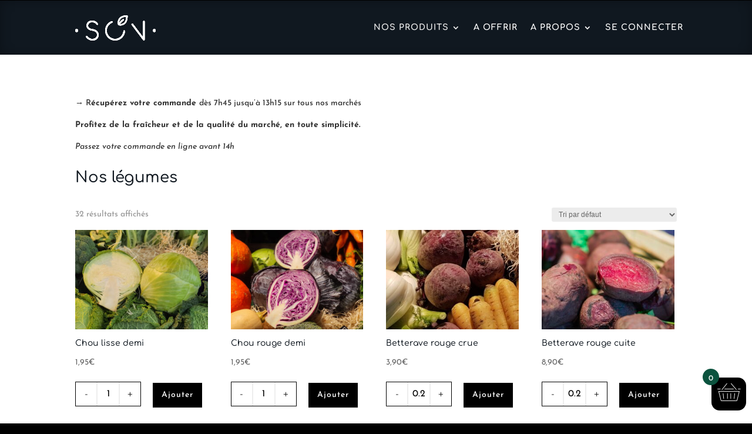

--- FILE ---
content_type: text/html; charset=UTF-8
request_url: https://saveursonaturel.com/nos-produits/
body_size: 49197
content:
<!DOCTYPE html>
<html lang="fr-FR">
<head>
	<meta charset="UTF-8" />
<meta http-equiv="X-UA-Compatible" content="IE=edge">
	<link rel="pingback" href="https://saveursonaturel.com/xmlrpc.php" />

	<script type="text/javascript">
		document.documentElement.className = 'js';
	</script>
	
	<link rel="preconnect" href="https://fonts.gstatic.com" crossorigin /><style id="et-builder-googlefonts-cached-inline">/* Original: https://fonts.googleapis.com/css?family=Comfortaa:300,regular,500,600,700|Josefin+Sans:100,200,300,regular,500,600,700,100italic,200italic,300italic,italic,500italic,600italic,700italic&#038;subset=cyrillic,cyrillic-ext,greek,latin,latin-ext,vietnamese&#038;display=swap *//* User Agent: Mozilla/5.0 (Unknown; Linux x86_64) AppleWebKit/538.1 (KHTML, like Gecko) Safari/538.1 Daum/4.1 */@font-face {font-family: 'Comfortaa';font-style: normal;font-weight: 300;font-display: swap;src: url(https://fonts.gstatic.com/s/comfortaa/v47/1Pt_g8LJRfWJmhDAuUsSQamb1W0lwk4S4TbMPrQ.ttf) format('truetype');}@font-face {font-family: 'Comfortaa';font-style: normal;font-weight: 400;font-display: swap;src: url(https://fonts.gstatic.com/s/comfortaa/v47/1Pt_g8LJRfWJmhDAuUsSQamb1W0lwk4S4WjMPrQ.ttf) format('truetype');}@font-face {font-family: 'Comfortaa';font-style: normal;font-weight: 500;font-display: swap;src: url(https://fonts.gstatic.com/s/comfortaa/v47/1Pt_g8LJRfWJmhDAuUsSQamb1W0lwk4S4VrMPrQ.ttf) format('truetype');}@font-face {font-family: 'Comfortaa';font-style: normal;font-weight: 600;font-display: swap;src: url(https://fonts.gstatic.com/s/comfortaa/v47/1Pt_g8LJRfWJmhDAuUsSQamb1W0lwk4S4bbLPrQ.ttf) format('truetype');}@font-face {font-family: 'Comfortaa';font-style: normal;font-weight: 700;font-display: swap;src: url(https://fonts.gstatic.com/s/comfortaa/v47/1Pt_g8LJRfWJmhDAuUsSQamb1W0lwk4S4Y_LPrQ.ttf) format('truetype');}@font-face {font-family: 'Josefin Sans';font-style: italic;font-weight: 100;font-display: swap;src: url(https://fonts.gstatic.com/s/josefinsans/v34/Qw3JZQNVED7rKGKxtqIqX5EUCGZ2dIn0FyA96fCTtINhKg.ttf) format('truetype');}@font-face {font-family: 'Josefin Sans';font-style: italic;font-weight: 200;font-display: swap;src: url(https://fonts.gstatic.com/s/josefinsans/v34/Qw3JZQNVED7rKGKxtqIqX5EUCGZ2dIn0FyA96fCTNIJhKg.ttf) format('truetype');}@font-face {font-family: 'Josefin Sans';font-style: italic;font-weight: 300;font-display: swap;src: url(https://fonts.gstatic.com/s/josefinsans/v34/Qw3JZQNVED7rKGKxtqIqX5EUCGZ2dIn0FyA96fCT6oJhKg.ttf) format('truetype');}@font-face {font-family: 'Josefin Sans';font-style: italic;font-weight: 400;font-display: swap;src: url(https://fonts.gstatic.com/s/josefinsans/v34/Qw3JZQNVED7rKGKxtqIqX5EUCGZ2dIn0FyA96fCTtIJhKg.ttf) format('truetype');}@font-face {font-family: 'Josefin Sans';font-style: italic;font-weight: 500;font-display: swap;src: url(https://fonts.gstatic.com/s/josefinsans/v34/Qw3JZQNVED7rKGKxtqIqX5EUCGZ2dIn0FyA96fCThoJhKg.ttf) format('truetype');}@font-face {font-family: 'Josefin Sans';font-style: italic;font-weight: 600;font-display: swap;src: url(https://fonts.gstatic.com/s/josefinsans/v34/Qw3JZQNVED7rKGKxtqIqX5EUCGZ2dIn0FyA96fCTaoVhKg.ttf) format('truetype');}@font-face {font-family: 'Josefin Sans';font-style: italic;font-weight: 700;font-display: swap;src: url(https://fonts.gstatic.com/s/josefinsans/v34/Qw3JZQNVED7rKGKxtqIqX5EUCGZ2dIn0FyA96fCTU4VhKg.ttf) format('truetype');}@font-face {font-family: 'Josefin Sans';font-style: normal;font-weight: 100;font-display: swap;src: url(https://fonts.gstatic.com/s/josefinsans/v34/Qw3PZQNVED7rKGKxtqIqX5E-AVSJrOCfjY46_DjRXME.ttf) format('truetype');}@font-face {font-family: 'Josefin Sans';font-style: normal;font-weight: 200;font-display: swap;src: url(https://fonts.gstatic.com/s/josefinsans/v34/Qw3PZQNVED7rKGKxtqIqX5E-AVSJrOCfjY46_LjQXME.ttf) format('truetype');}@font-face {font-family: 'Josefin Sans';font-style: normal;font-weight: 300;font-display: swap;src: url(https://fonts.gstatic.com/s/josefinsans/v34/Qw3PZQNVED7rKGKxtqIqX5E-AVSJrOCfjY46_GbQXME.ttf) format('truetype');}@font-face {font-family: 'Josefin Sans';font-style: normal;font-weight: 400;font-display: swap;src: url(https://fonts.gstatic.com/s/josefinsans/v34/Qw3PZQNVED7rKGKxtqIqX5E-AVSJrOCfjY46_DjQXME.ttf) format('truetype');}@font-face {font-family: 'Josefin Sans';font-style: normal;font-weight: 500;font-display: swap;src: url(https://fonts.gstatic.com/s/josefinsans/v34/Qw3PZQNVED7rKGKxtqIqX5E-AVSJrOCfjY46_ArQXME.ttf) format('truetype');}@font-face {font-family: 'Josefin Sans';font-style: normal;font-weight: 600;font-display: swap;src: url(https://fonts.gstatic.com/s/josefinsans/v34/Qw3PZQNVED7rKGKxtqIqX5E-AVSJrOCfjY46_ObXXME.ttf) format('truetype');}@font-face {font-family: 'Josefin Sans';font-style: normal;font-weight: 700;font-display: swap;src: url(https://fonts.gstatic.com/s/josefinsans/v34/Qw3PZQNVED7rKGKxtqIqX5E-AVSJrOCfjY46_N_XXME.ttf) format('truetype');}/* User Agent: Mozilla/5.0 (Windows NT 6.1; WOW64; rv:27.0) Gecko/20100101 Firefox/27.0 */@font-face {font-family: 'Comfortaa';font-style: normal;font-weight: 300;font-display: swap;src: url(https://fonts.gstatic.com/l/font?kit=1Pt_g8LJRfWJmhDAuUsSQamb1W0lwk4S4TbMPrc&skey=45c59603efbe20e8&v=v47) format('woff');}@font-face {font-family: 'Comfortaa';font-style: normal;font-weight: 400;font-display: swap;src: url(https://fonts.gstatic.com/l/font?kit=1Pt_g8LJRfWJmhDAuUsSQamb1W0lwk4S4WjMPrc&skey=45c59603efbe20e8&v=v47) format('woff');}@font-face {font-family: 'Comfortaa';font-style: normal;font-weight: 500;font-display: swap;src: url(https://fonts.gstatic.com/l/font?kit=1Pt_g8LJRfWJmhDAuUsSQamb1W0lwk4S4VrMPrc&skey=45c59603efbe20e8&v=v47) format('woff');}@font-face {font-family: 'Comfortaa';font-style: normal;font-weight: 600;font-display: swap;src: url(https://fonts.gstatic.com/l/font?kit=1Pt_g8LJRfWJmhDAuUsSQamb1W0lwk4S4bbLPrc&skey=45c59603efbe20e8&v=v47) format('woff');}@font-face {font-family: 'Comfortaa';font-style: normal;font-weight: 700;font-display: swap;src: url(https://fonts.gstatic.com/l/font?kit=1Pt_g8LJRfWJmhDAuUsSQamb1W0lwk4S4Y_LPrc&skey=45c59603efbe20e8&v=v47) format('woff');}@font-face {font-family: 'Josefin Sans';font-style: italic;font-weight: 100;font-display: swap;src: url(https://fonts.gstatic.com/l/font?kit=Qw3JZQNVED7rKGKxtqIqX5EUCGZ2dIn0FyA96fCTtINhKQ&skey=63d8bfdaaa359390&v=v34) format('woff');}@font-face {font-family: 'Josefin Sans';font-style: italic;font-weight: 200;font-display: swap;src: url(https://fonts.gstatic.com/l/font?kit=Qw3JZQNVED7rKGKxtqIqX5EUCGZ2dIn0FyA96fCTNIJhKQ&skey=63d8bfdaaa359390&v=v34) format('woff');}@font-face {font-family: 'Josefin Sans';font-style: italic;font-weight: 300;font-display: swap;src: url(https://fonts.gstatic.com/l/font?kit=Qw3JZQNVED7rKGKxtqIqX5EUCGZ2dIn0FyA96fCT6oJhKQ&skey=63d8bfdaaa359390&v=v34) format('woff');}@font-face {font-family: 'Josefin Sans';font-style: italic;font-weight: 400;font-display: swap;src: url(https://fonts.gstatic.com/l/font?kit=Qw3JZQNVED7rKGKxtqIqX5EUCGZ2dIn0FyA96fCTtIJhKQ&skey=63d8bfdaaa359390&v=v34) format('woff');}@font-face {font-family: 'Josefin Sans';font-style: italic;font-weight: 500;font-display: swap;src: url(https://fonts.gstatic.com/l/font?kit=Qw3JZQNVED7rKGKxtqIqX5EUCGZ2dIn0FyA96fCThoJhKQ&skey=63d8bfdaaa359390&v=v34) format('woff');}@font-face {font-family: 'Josefin Sans';font-style: italic;font-weight: 600;font-display: swap;src: url(https://fonts.gstatic.com/l/font?kit=Qw3JZQNVED7rKGKxtqIqX5EUCGZ2dIn0FyA96fCTaoVhKQ&skey=63d8bfdaaa359390&v=v34) format('woff');}@font-face {font-family: 'Josefin Sans';font-style: italic;font-weight: 700;font-display: swap;src: url(https://fonts.gstatic.com/l/font?kit=Qw3JZQNVED7rKGKxtqIqX5EUCGZ2dIn0FyA96fCTU4VhKQ&skey=63d8bfdaaa359390&v=v34) format('woff');}@font-face {font-family: 'Josefin Sans';font-style: normal;font-weight: 100;font-display: swap;src: url(https://fonts.gstatic.com/l/font?kit=Qw3PZQNVED7rKGKxtqIqX5E-AVSJrOCfjY46_DjRXMI&skey=22ddf758bcf1d5cd&v=v34) format('woff');}@font-face {font-family: 'Josefin Sans';font-style: normal;font-weight: 200;font-display: swap;src: url(https://fonts.gstatic.com/l/font?kit=Qw3PZQNVED7rKGKxtqIqX5E-AVSJrOCfjY46_LjQXMI&skey=22ddf758bcf1d5cd&v=v34) format('woff');}@font-face {font-family: 'Josefin Sans';font-style: normal;font-weight: 300;font-display: swap;src: url(https://fonts.gstatic.com/l/font?kit=Qw3PZQNVED7rKGKxtqIqX5E-AVSJrOCfjY46_GbQXMI&skey=22ddf758bcf1d5cd&v=v34) format('woff');}@font-face {font-family: 'Josefin Sans';font-style: normal;font-weight: 400;font-display: swap;src: url(https://fonts.gstatic.com/l/font?kit=Qw3PZQNVED7rKGKxtqIqX5E-AVSJrOCfjY46_DjQXMI&skey=22ddf758bcf1d5cd&v=v34) format('woff');}@font-face {font-family: 'Josefin Sans';font-style: normal;font-weight: 500;font-display: swap;src: url(https://fonts.gstatic.com/l/font?kit=Qw3PZQNVED7rKGKxtqIqX5E-AVSJrOCfjY46_ArQXMI&skey=22ddf758bcf1d5cd&v=v34) format('woff');}@font-face {font-family: 'Josefin Sans';font-style: normal;font-weight: 600;font-display: swap;src: url(https://fonts.gstatic.com/l/font?kit=Qw3PZQNVED7rKGKxtqIqX5E-AVSJrOCfjY46_ObXXMI&skey=22ddf758bcf1d5cd&v=v34) format('woff');}@font-face {font-family: 'Josefin Sans';font-style: normal;font-weight: 700;font-display: swap;src: url(https://fonts.gstatic.com/l/font?kit=Qw3PZQNVED7rKGKxtqIqX5E-AVSJrOCfjY46_N_XXMI&skey=22ddf758bcf1d5cd&v=v34) format('woff');}/* User Agent: Mozilla/5.0 (Windows NT 6.3; rv:39.0) Gecko/20100101 Firefox/39.0 */@font-face {font-family: 'Comfortaa';font-style: normal;font-weight: 300;font-display: swap;src: url(https://fonts.gstatic.com/s/comfortaa/v47/1Pt_g8LJRfWJmhDAuUsSQamb1W0lwk4S4TbMPrE.woff2) format('woff2');}@font-face {font-family: 'Comfortaa';font-style: normal;font-weight: 400;font-display: swap;src: url(https://fonts.gstatic.com/s/comfortaa/v47/1Pt_g8LJRfWJmhDAuUsSQamb1W0lwk4S4WjMPrE.woff2) format('woff2');}@font-face {font-family: 'Comfortaa';font-style: normal;font-weight: 500;font-display: swap;src: url(https://fonts.gstatic.com/s/comfortaa/v47/1Pt_g8LJRfWJmhDAuUsSQamb1W0lwk4S4VrMPrE.woff2) format('woff2');}@font-face {font-family: 'Comfortaa';font-style: normal;font-weight: 600;font-display: swap;src: url(https://fonts.gstatic.com/s/comfortaa/v47/1Pt_g8LJRfWJmhDAuUsSQamb1W0lwk4S4bbLPrE.woff2) format('woff2');}@font-face {font-family: 'Comfortaa';font-style: normal;font-weight: 700;font-display: swap;src: url(https://fonts.gstatic.com/s/comfortaa/v47/1Pt_g8LJRfWJmhDAuUsSQamb1W0lwk4S4Y_LPrE.woff2) format('woff2');}@font-face {font-family: 'Josefin Sans';font-style: italic;font-weight: 100;font-display: swap;src: url(https://fonts.gstatic.com/s/josefinsans/v34/Qw3JZQNVED7rKGKxtqIqX5EUCGZ2dIn0FyA96fCTtINhLw.woff2) format('woff2');}@font-face {font-family: 'Josefin Sans';font-style: italic;font-weight: 200;font-display: swap;src: url(https://fonts.gstatic.com/s/josefinsans/v34/Qw3JZQNVED7rKGKxtqIqX5EUCGZ2dIn0FyA96fCTNIJhLw.woff2) format('woff2');}@font-face {font-family: 'Josefin Sans';font-style: italic;font-weight: 300;font-display: swap;src: url(https://fonts.gstatic.com/s/josefinsans/v34/Qw3JZQNVED7rKGKxtqIqX5EUCGZ2dIn0FyA96fCT6oJhLw.woff2) format('woff2');}@font-face {font-family: 'Josefin Sans';font-style: italic;font-weight: 400;font-display: swap;src: url(https://fonts.gstatic.com/s/josefinsans/v34/Qw3JZQNVED7rKGKxtqIqX5EUCGZ2dIn0FyA96fCTtIJhLw.woff2) format('woff2');}@font-face {font-family: 'Josefin Sans';font-style: italic;font-weight: 500;font-display: swap;src: url(https://fonts.gstatic.com/s/josefinsans/v34/Qw3JZQNVED7rKGKxtqIqX5EUCGZ2dIn0FyA96fCThoJhLw.woff2) format('woff2');}@font-face {font-family: 'Josefin Sans';font-style: italic;font-weight: 600;font-display: swap;src: url(https://fonts.gstatic.com/s/josefinsans/v34/Qw3JZQNVED7rKGKxtqIqX5EUCGZ2dIn0FyA96fCTaoVhLw.woff2) format('woff2');}@font-face {font-family: 'Josefin Sans';font-style: italic;font-weight: 700;font-display: swap;src: url(https://fonts.gstatic.com/s/josefinsans/v34/Qw3JZQNVED7rKGKxtqIqX5EUCGZ2dIn0FyA96fCTU4VhLw.woff2) format('woff2');}@font-face {font-family: 'Josefin Sans';font-style: normal;font-weight: 100;font-display: swap;src: url(https://fonts.gstatic.com/s/josefinsans/v34/Qw3PZQNVED7rKGKxtqIqX5E-AVSJrOCfjY46_DjRXMQ.woff2) format('woff2');}@font-face {font-family: 'Josefin Sans';font-style: normal;font-weight: 200;font-display: swap;src: url(https://fonts.gstatic.com/s/josefinsans/v34/Qw3PZQNVED7rKGKxtqIqX5E-AVSJrOCfjY46_LjQXMQ.woff2) format('woff2');}@font-face {font-family: 'Josefin Sans';font-style: normal;font-weight: 300;font-display: swap;src: url(https://fonts.gstatic.com/s/josefinsans/v34/Qw3PZQNVED7rKGKxtqIqX5E-AVSJrOCfjY46_GbQXMQ.woff2) format('woff2');}@font-face {font-family: 'Josefin Sans';font-style: normal;font-weight: 400;font-display: swap;src: url(https://fonts.gstatic.com/s/josefinsans/v34/Qw3PZQNVED7rKGKxtqIqX5E-AVSJrOCfjY46_DjQXMQ.woff2) format('woff2');}@font-face {font-family: 'Josefin Sans';font-style: normal;font-weight: 500;font-display: swap;src: url(https://fonts.gstatic.com/s/josefinsans/v34/Qw3PZQNVED7rKGKxtqIqX5E-AVSJrOCfjY46_ArQXMQ.woff2) format('woff2');}@font-face {font-family: 'Josefin Sans';font-style: normal;font-weight: 600;font-display: swap;src: url(https://fonts.gstatic.com/s/josefinsans/v34/Qw3PZQNVED7rKGKxtqIqX5E-AVSJrOCfjY46_ObXXMQ.woff2) format('woff2');}@font-face {font-family: 'Josefin Sans';font-style: normal;font-weight: 700;font-display: swap;src: url(https://fonts.gstatic.com/s/josefinsans/v34/Qw3PZQNVED7rKGKxtqIqX5E-AVSJrOCfjY46_N_XXMQ.woff2) format('woff2');}</style><meta name='robots' content='index, follow, max-image-preview:large, max-snippet:-1, max-video-preview:-1' />
<script type="text/javascript">
			let jqueryParams=[],jQuery=function(r){return jqueryParams=[...jqueryParams,r],jQuery},$=function(r){return jqueryParams=[...jqueryParams,r],$};window.jQuery=jQuery,window.$=jQuery;let customHeadScripts=!1;jQuery.fn=jQuery.prototype={},$.fn=jQuery.prototype={},jQuery.noConflict=function(r){if(window.jQuery)return jQuery=window.jQuery,$=window.jQuery,customHeadScripts=!0,jQuery.noConflict},jQuery.ready=function(r){jqueryParams=[...jqueryParams,r]},$.ready=function(r){jqueryParams=[...jqueryParams,r]},jQuery.load=function(r){jqueryParams=[...jqueryParams,r]},$.load=function(r){jqueryParams=[...jqueryParams,r]},jQuery.fn.ready=function(r){jqueryParams=[...jqueryParams,r]},$.fn.ready=function(r){jqueryParams=[...jqueryParams,r]};</script>
	<!-- This site is optimized with the Yoast SEO plugin v26.8 - https://yoast.com/product/yoast-seo-wordpress/ -->
	<title>Nos produits - Saveurs O&#039; Naturel</title>
	<link rel="canonical" href="https://saveursonaturel.com/nos-produits/" />
	<meta property="og:locale" content="fr_FR" />
	<meta property="og:type" content="article" />
	<meta property="og:title" content="Nos produits - Saveurs O&#039; Naturel" />
	<meta property="og:url" content="https://saveursonaturel.com/nos-produits/" />
	<meta property="og:site_name" content="Saveurs O&#039; Naturel" />
	<meta property="article:publisher" content="https://www.facebook.com/saveursonaturel44" />
	<meta property="article:modified_time" content="2026-01-14T08:30:00+00:00" />
	<meta property="og:image" content="https://saveursonaturel.com/wp-content/uploads/2020/11/panier1.jpeg" />
	<meta property="og:image:width" content="1200" />
	<meta property="og:image:height" content="1600" />
	<meta property="og:image:type" content="image/jpeg" />
	<meta name="twitter:card" content="summary_large_image" />
	<meta name="twitter:label1" content="Durée de lecture estimée" />
	<meta name="twitter:data1" content="1 minute" />
	<script type="application/ld+json" class="yoast-schema-graph">{"@context":"https://schema.org","@graph":[{"@type":"WebPage","@id":"https://saveursonaturel.com/nos-produits/","url":"https://saveursonaturel.com/nos-produits/","name":"Nos produits - Saveurs O&#039; Naturel","isPartOf":{"@id":"https://saveursonaturel.com/#website"},"datePublished":"2021-04-06T10:25:40+00:00","dateModified":"2026-01-14T08:30:00+00:00","breadcrumb":{"@id":"https://saveursonaturel.com/nos-produits/#breadcrumb"},"inLanguage":"fr-FR","potentialAction":[{"@type":"ReadAction","target":["https://saveursonaturel.com/nos-produits/"]}]},{"@type":"BreadcrumbList","@id":"https://saveursonaturel.com/nos-produits/#breadcrumb","itemListElement":[{"@type":"ListItem","position":1,"name":"Accueil","item":"https://saveursonaturel.com/"},{"@type":"ListItem","position":2,"name":"Nos produits"}]},{"@type":"WebSite","@id":"https://saveursonaturel.com/#website","url":"https://saveursonaturel.com/","name":"Saveurs O&#039; Naturel","description":"Primeurs biologique","potentialAction":[{"@type":"SearchAction","target":{"@type":"EntryPoint","urlTemplate":"https://saveursonaturel.com/?s={search_term_string}"},"query-input":{"@type":"PropertyValueSpecification","valueRequired":true,"valueName":"search_term_string"}}],"inLanguage":"fr-FR"}]}</script>
	<!-- / Yoast SEO plugin. -->


<link rel='dns-prefetch' href='//maxcdn.bootstrapcdn.com' />
<link rel="alternate" type="application/rss+xml" title="Saveurs O&#039; Naturel &raquo; Flux" href="https://saveursonaturel.com/feed/" />
<link rel="alternate" type="application/rss+xml" title="Saveurs O&#039; Naturel &raquo; Flux des commentaires" href="https://saveursonaturel.com/comments/feed/" />
<link rel="alternate" title="oEmbed (JSON)" type="application/json+oembed" href="https://saveursonaturel.com/wp-json/oembed/1.0/embed?url=https%3A%2F%2Fsaveursonaturel.com%2Fnos-produits%2F" />
<link rel="alternate" title="oEmbed (XML)" type="text/xml+oembed" href="https://saveursonaturel.com/wp-json/oembed/1.0/embed?url=https%3A%2F%2Fsaveursonaturel.com%2Fnos-produits%2F&#038;format=xml" />
<meta content="Divi Community Child Theme v.1.1" name="generator"/><link rel='stylesheet' id='wdp_cart-summary-css' href='https://saveursonaturel.com/wp-content/plugins/advanced-dynamic-pricing-for-woocommerce/BaseVersion/assets/css/cart-summary.css?ver=4.10.5' type='text/css' media='all' />
<link rel='stylesheet' id='delivery-date-cart-block-frontend-css' href='https://saveursonaturel.com/wp-content/plugins/order-delivery-date/build/style-index.css?ver=0f653827cb9341af8197' type='text/css' media='all' />
<link rel='stylesheet' id='delivery-date-block-frontend-css' href='https://saveursonaturel.com/wp-content/plugins/order-delivery-date/build/style-index.css?ver=3a9b96fe35fefe2555f4' type='text/css' media='all' />
<link rel='stylesheet' id='swpm.common-css' href='https://saveursonaturel.com/wp-content/plugins/simple-membership/css/swpm.common.css?ver=4.6.9' type='text/css' media='all' />
<link rel='stylesheet' id='woocommerce-layout-css' href='https://saveursonaturel.com/wp-content/plugins/woocommerce/assets/css/woocommerce-layout.css?ver=10.4.3' type='text/css' media='all' />
<link rel='stylesheet' id='woocommerce-smallscreen-css' href='https://saveursonaturel.com/wp-content/plugins/woocommerce/assets/css/woocommerce-smallscreen.css?ver=10.4.3' type='text/css' media='only screen and (max-width: 768px)' />
<link rel='stylesheet' id='woocommerce-general-css' href='https://saveursonaturel.com/wp-content/plugins/woocommerce/assets/css/woocommerce.css?ver=10.4.3' type='text/css' media='all' />
<style id='woocommerce-inline-inline-css' type='text/css'>
.woocommerce form .form-row .required { visibility: visible; }
/*# sourceURL=woocommerce-inline-inline-css */
</style>
<link rel='stylesheet' id='if-menu-site-css-css' href='https://saveursonaturel.com/wp-content/plugins/if-menu/assets/if-menu-site.css?ver=6.9' type='text/css' media='all' />
<link rel='stylesheet' id='select2-css' href='https://saveursonaturel.com/wp-content/plugins/woocommerce/assets/css/select2.css?ver=10.4.3' type='text/css' media='all' />
<link rel='stylesheet' id='xoo-wsc-fonts-css' href='https://saveursonaturel.com/wp-content/plugins/woocommerce-side-cart-premium/assets/css/xoo-wsc-fonts.css?ver=3.1' type='text/css' media='all' />
<link rel='stylesheet' id='xoo-wsc-style-css' href='https://saveursonaturel.com/wp-content/plugins/woocommerce-side-cart-premium/assets/css/xoo-wsc-style.css?ver=3.1' type='text/css' media='all' />
<style id='xoo-wsc-style-inline-css' type='text/css'>
a.xoo-wsc-ft-btn:nth-child(3){
		grid-column: 1/-1;
	}
.xoo-wsc-sp-left-col img{
	max-width: 80px;
}

.xoo-wsc-sp-right-col{
	font-size: 14px;
}

.xoo-wsc-sp-container{
	background-color: #eee;
}



.xoo-wsc-ft-buttons-cont a.xoo-wsc-ft-btn {
	background-color: #000000;
	color: #ffffff;
	border: 1px solid #000000;
}

 

.xoo-wsc-footer{
	background-color: #ffffff;
	color: #000000;
	padding: 10px 20px;
}

.xoo-wsc-footer, .xoo-wsc-footer a, .xoo-wsc-footer .amount{
	font-size: 15px;
}

.xoo-wsc-ft-buttons-cont{
	grid-template-columns: 2fr 2fr;
}

.xoo-wsc-basket{
	bottom: 12px;
	right: 0px;
	background-color: #000000;
	color: #ffffff;
	box-shadow: 0 1px 4px 0;
}

.xoo-wsc-items-count{
	top: -15px;
	left: -15px;
}

.xoo-wsc-items-count, .xoo-wsc-sc-count{
	background-color: #0b533e;
	color: #ffffff;
}

.xoo-wsc-container, .xoo-wsc-slider{
	max-width: 400px;
	right: -400px;
	top: 0;bottom: 0;
	bottom: 0;
	font-family: }


.xoo-wsc-cart-active .xoo-wsc-container, .xoo-wsc-slider-active .xoo-wsc-slider{
	right: 0;
}

.xoo-wsc-cart-active .xoo-wsc-basket{
	right: 400px;
}

.xoo-wsc-slider{
	right: -400px;
}

span.xoo-wsch-close {
    font-size: 16px;
    right: 10px;
}

.xoo-wsch-top{
	justify-content: center;
}

.xoo-wsch-text{
	font-size: 20px;
}

.xoo-wsc-header{
	color: #ffffff;
	background-color: #000000;
}

.xoo-wsc-sb-bar > span{
	background-color: #1e73be;
}

.xoo-wsc-body{
	background-color: #ffffff;
}

.xoo-wsc-body, .xoo-wsc-body span.amount, .xoo-wsc-body a{
	font-size: 14px;
	color: #000000;
}

.xoo-wsc-product{
	padding: 10px 10px;
}

.xoo-wsc-img-col{
	width: 35%;
}
.xoo-wsc-sum-col{
	width: 65%;
}

.xoo-wsc-sum-col{
	justify-content: center;
}

/***** Quantity *****/

.xoo-wsc-qty-box{
	max-width: 75px;
}

.xoo-wsc-qty-box.xoo-wsc-qtb-square{
	border-color: #000000;
}

input[type="number"].xoo-wsc-qty{
	border-color: #000000;
	background-color: #ffffff;
	color: #000000;
	height: 28px;
	line-height: 28px;
}

input[type="number"].xoo-wsc-qty, .xoo-wsc-qtb-square{
	border-width: 1px;
	border-style: solid;
}
.xoo-wsc-chng{
	background-color: #ffffff;
	color: #000000;
}
/*# sourceURL=xoo-wsc-style-inline-css */
</style>
<link rel='stylesheet' id='font-awesome-css' href='//maxcdn.bootstrapcdn.com/font-awesome/4.7.0/css/font-awesome.min.css?ver=4.7.0' type='text/css' media='all' />
<style id='divi-style-parent-inline-inline-css' type='text/css'>
/*!
Theme Name: Divi
Theme URI: http://www.elegantthemes.com/gallery/divi/
Version: 4.27.5
Description: Smart. Flexible. Beautiful. Divi is the most powerful theme in our collection.
Author: Elegant Themes
Author URI: http://www.elegantthemes.com
License: GNU General Public License v2
License URI: http://www.gnu.org/licenses/gpl-2.0.html
*/

a,abbr,acronym,address,applet,b,big,blockquote,body,center,cite,code,dd,del,dfn,div,dl,dt,em,fieldset,font,form,h1,h2,h3,h4,h5,h6,html,i,iframe,img,ins,kbd,label,legend,li,object,ol,p,pre,q,s,samp,small,span,strike,strong,sub,sup,tt,u,ul,var{margin:0;padding:0;border:0;outline:0;font-size:100%;-ms-text-size-adjust:100%;-webkit-text-size-adjust:100%;vertical-align:baseline;background:transparent}body{line-height:1}ol,ul{list-style:none}blockquote,q{quotes:none}blockquote:after,blockquote:before,q:after,q:before{content:"";content:none}blockquote{margin:20px 0 30px;border-left:5px solid;padding-left:20px}:focus{outline:0}del{text-decoration:line-through}pre{overflow:auto;padding:10px}figure{margin:0}table{border-collapse:collapse;border-spacing:0}article,aside,footer,header,hgroup,nav,section{display:block}body{font-family:Open Sans,Arial,sans-serif;font-size:14px;color:#666;background-color:#fff;line-height:1.7em;font-weight:500;-webkit-font-smoothing:antialiased;-moz-osx-font-smoothing:grayscale}body.page-template-page-template-blank-php #page-container{padding-top:0!important}body.et_cover_background{background-size:cover!important;background-position:top!important;background-repeat:no-repeat!important;background-attachment:fixed}a{color:#2ea3f2}a,a:hover{text-decoration:none}p{padding-bottom:1em}p:not(.has-background):last-of-type{padding-bottom:0}p.et_normal_padding{padding-bottom:1em}strong{font-weight:700}cite,em,i{font-style:italic}code,pre{font-family:Courier New,monospace;margin-bottom:10px}ins{text-decoration:none}sub,sup{height:0;line-height:1;position:relative;vertical-align:baseline}sup{bottom:.8em}sub{top:.3em}dl{margin:0 0 1.5em}dl dt{font-weight:700}dd{margin-left:1.5em}blockquote p{padding-bottom:0}embed,iframe,object,video{max-width:100%}h1,h2,h3,h4,h5,h6{color:#333;padding-bottom:10px;line-height:1em;font-weight:500}h1 a,h2 a,h3 a,h4 a,h5 a,h6 a{color:inherit}h1{font-size:30px}h2{font-size:26px}h3{font-size:22px}h4{font-size:18px}h5{font-size:16px}h6{font-size:14px}input{-webkit-appearance:none}input[type=checkbox]{-webkit-appearance:checkbox}input[type=radio]{-webkit-appearance:radio}input.text,input.title,input[type=email],input[type=password],input[type=tel],input[type=text],select,textarea{background-color:#fff;border:1px solid #bbb;padding:2px;color:#4e4e4e}input.text:focus,input.title:focus,input[type=text]:focus,select:focus,textarea:focus{border-color:#2d3940;color:#3e3e3e}input.text,input.title,input[type=text],select,textarea{margin:0}textarea{padding:4px}button,input,select,textarea{font-family:inherit}img{max-width:100%;height:auto}.clear{clear:both}br.clear{margin:0;padding:0}.pagination{clear:both}#et_search_icon:hover,.et-social-icon a:hover,.et_password_protected_form .et_submit_button,.form-submit .et_pb_buttontton.alt.disabled,.nav-single a,.posted_in a{color:#2ea3f2}.et-search-form,blockquote{border-color:#2ea3f2}#main-content{background-color:#fff}.container{width:80%;max-width:1080px;margin:auto;position:relative}body:not(.et-tb) #main-content .container,body:not(.et-tb-has-header) #main-content .container{padding-top:58px}.et_full_width_page #main-content .container:before{display:none}.main_title{margin-bottom:20px}.et_password_protected_form .et_submit_button:hover,.form-submit .et_pb_button:hover{background:rgba(0,0,0,.05)}.et_button_icon_visible .et_pb_button{padding-right:2em;padding-left:.7em}.et_button_icon_visible .et_pb_button:after{opacity:1;margin-left:0}.et_button_left .et_pb_button:hover:after{left:.15em}.et_button_left .et_pb_button:after{margin-left:0;left:1em}.et_button_icon_visible.et_button_left .et_pb_button,.et_button_left .et_pb_button:hover,.et_button_left .et_pb_module .et_pb_button:hover{padding-left:2em;padding-right:.7em}.et_button_icon_visible.et_button_left .et_pb_button:after,.et_button_left .et_pb_button:hover:after{left:.15em}.et_password_protected_form .et_submit_button:hover,.form-submit .et_pb_button:hover{padding:.3em 1em}.et_button_no_icon .et_pb_button:after{display:none}.et_button_no_icon.et_button_icon_visible.et_button_left .et_pb_button,.et_button_no_icon.et_button_left .et_pb_button:hover,.et_button_no_icon .et_pb_button,.et_button_no_icon .et_pb_button:hover{padding:.3em 1em!important}.et_button_custom_icon .et_pb_button:after{line-height:1.7em}.et_button_custom_icon.et_button_icon_visible .et_pb_button:after,.et_button_custom_icon .et_pb_button:hover:after{margin-left:.3em}#left-area .post_format-post-format-gallery .wp-block-gallery:first-of-type{padding:0;margin-bottom:-16px}.entry-content table:not(.variations){border:1px solid #eee;margin:0 0 15px;text-align:left;width:100%}.entry-content thead th,.entry-content tr th{color:#555;font-weight:700;padding:9px 24px}.entry-content tr td{border-top:1px solid #eee;padding:6px 24px}#left-area ul,.entry-content ul,.et-l--body ul,.et-l--footer ul,.et-l--header ul{list-style-type:disc;padding:0 0 23px 1em;line-height:26px}#left-area ol,.entry-content ol,.et-l--body ol,.et-l--footer ol,.et-l--header ol{list-style-type:decimal;list-style-position:inside;padding:0 0 23px;line-height:26px}#left-area ul li ul,.entry-content ul li ol{padding:2px 0 2px 20px}#left-area ol li ul,.entry-content ol li ol,.et-l--body ol li ol,.et-l--footer ol li ol,.et-l--header ol li ol{padding:2px 0 2px 35px}#left-area ul.wp-block-gallery{display:-webkit-box;display:-ms-flexbox;display:flex;-ms-flex-wrap:wrap;flex-wrap:wrap;list-style-type:none;padding:0}#left-area ul.products{padding:0!important;line-height:1.7!important;list-style:none!important}.gallery-item a{display:block}.gallery-caption,.gallery-item a{width:90%}#wpadminbar{z-index:100001}#left-area .post-meta{font-size:14px;padding-bottom:15px}#left-area .post-meta a{text-decoration:none;color:#666}#left-area .et_featured_image{padding-bottom:7px}.single .post{padding-bottom:25px}body.single .et_audio_content{margin-bottom:-6px}.nav-single a{text-decoration:none;color:#2ea3f2;font-size:14px;font-weight:400}.nav-previous{float:left}.nav-next{float:right}.et_password_protected_form p input{background-color:#eee;border:none!important;width:100%!important;border-radius:0!important;font-size:14px;color:#999!important;padding:16px!important;-webkit-box-sizing:border-box;box-sizing:border-box}.et_password_protected_form label{display:none}.et_password_protected_form .et_submit_button{font-family:inherit;display:block;float:right;margin:8px auto 0;cursor:pointer}.post-password-required p.nocomments.container{max-width:100%}.post-password-required p.nocomments.container:before{display:none}.aligncenter,div.post .new-post .aligncenter{display:block;margin-left:auto;margin-right:auto}.wp-caption{border:1px solid #ddd;text-align:center;background-color:#f3f3f3;margin-bottom:10px;max-width:96%;padding:8px}.wp-caption.alignleft{margin:0 30px 20px 0}.wp-caption.alignright{margin:0 0 20px 30px}.wp-caption img{margin:0;padding:0;border:0}.wp-caption p.wp-caption-text{font-size:12px;padding:0 4px 5px;margin:0}.alignright{float:right}.alignleft{float:left}img.alignleft{display:inline;float:left;margin-right:15px}img.alignright{display:inline;float:right;margin-left:15px}.page.et_pb_pagebuilder_layout #main-content{background-color:transparent}body #main-content .et_builder_inner_content>h1,body #main-content .et_builder_inner_content>h2,body #main-content .et_builder_inner_content>h3,body #main-content .et_builder_inner_content>h4,body #main-content .et_builder_inner_content>h5,body #main-content .et_builder_inner_content>h6{line-height:1.4em}body #main-content .et_builder_inner_content>p{line-height:1.7em}.wp-block-pullquote{margin:20px 0 30px}.wp-block-pullquote.has-background blockquote{border-left:none}.wp-block-group.has-background{padding:1.5em 1.5em .5em}@media (min-width:981px){#left-area{width:79.125%;padding-bottom:23px}#main-content .container:before{content:"";position:absolute;top:0;height:100%;width:1px;background-color:#e2e2e2}.et_full_width_page #left-area,.et_no_sidebar #left-area{float:none;width:100%!important}.et_full_width_page #left-area{padding-bottom:0}.et_no_sidebar #main-content .container:before{display:none}}@media (max-width:980px){#page-container{padding-top:80px}.et-tb #page-container,.et-tb-has-header #page-container{padding-top:0!important}#left-area,#sidebar{width:100%!important}#main-content .container:before{display:none!important}.et_full_width_page .et_gallery_item:nth-child(4n+1){clear:none}}@media print{#page-container{padding-top:0!important}}#wp-admin-bar-et-use-visual-builder a:before{font-family:ETmodules!important;content:"\e625";font-size:30px!important;width:28px;margin-top:-3px;color:#974df3!important}#wp-admin-bar-et-use-visual-builder:hover a:before{color:#fff!important}#wp-admin-bar-et-use-visual-builder:hover a,#wp-admin-bar-et-use-visual-builder a:hover{transition:background-color .5s ease;-webkit-transition:background-color .5s ease;-moz-transition:background-color .5s ease;background-color:#7e3bd0!important;color:#fff!important}* html .clearfix,:first-child+html .clearfix{zoom:1}.iphone .et_pb_section_video_bg video::-webkit-media-controls-start-playback-button{display:none!important;-webkit-appearance:none}.et_mobile_device .et_pb_section_parallax .et_pb_parallax_css{background-attachment:scroll}.et-social-facebook a.icon:before{content:"\e093"}.et-social-twitter a.icon:before{content:"\e094"}.et-social-google-plus a.icon:before{content:"\e096"}.et-social-instagram a.icon:before{content:"\e09a"}.et-social-rss a.icon:before{content:"\e09e"}.ai1ec-single-event:after{content:" ";display:table;clear:both}.evcal_event_details .evcal_evdata_cell .eventon_details_shading_bot.eventon_details_shading_bot{z-index:3}.wp-block-divi-layout{margin-bottom:1em}*{-webkit-box-sizing:border-box;box-sizing:border-box}#et-info-email:before,#et-info-phone:before,#et_search_icon:before,.comment-reply-link:after,.et-cart-info span:before,.et-pb-arrow-next:before,.et-pb-arrow-prev:before,.et-social-icon a:before,.et_audio_container .mejs-playpause-button button:before,.et_audio_container .mejs-volume-button button:before,.et_overlay:before,.et_password_protected_form .et_submit_button:after,.et_pb_button:after,.et_pb_contact_reset:after,.et_pb_contact_submit:after,.et_pb_font_icon:before,.et_pb_newsletter_button:after,.et_pb_pricing_table_button:after,.et_pb_promo_button:after,.et_pb_testimonial:before,.et_pb_toggle_title:before,.form-submit .et_pb_button:after,.mobile_menu_bar:before,a.et_pb_more_button:after{font-family:ETmodules!important;speak:none;font-style:normal;font-weight:400;-webkit-font-feature-settings:normal;font-feature-settings:normal;font-variant:normal;text-transform:none;line-height:1;-webkit-font-smoothing:antialiased;-moz-osx-font-smoothing:grayscale;text-shadow:0 0;direction:ltr}.et-pb-icon,.et_pb_custom_button_icon.et_pb_button:after,.et_pb_login .et_pb_custom_button_icon.et_pb_button:after,.et_pb_woo_custom_button_icon .button.et_pb_custom_button_icon.et_pb_button:after,.et_pb_woo_custom_button_icon .button.et_pb_custom_button_icon.et_pb_button:hover:after{content:attr(data-icon)}.et-pb-icon{font-family:ETmodules;speak:none;font-weight:400;-webkit-font-feature-settings:normal;font-feature-settings:normal;font-variant:normal;text-transform:none;line-height:1;-webkit-font-smoothing:antialiased;font-size:96px;font-style:normal;display:inline-block;-webkit-box-sizing:border-box;box-sizing:border-box;direction:ltr}#et-ajax-saving{display:none;-webkit-transition:background .3s,-webkit-box-shadow .3s;transition:background .3s,-webkit-box-shadow .3s;transition:background .3s,box-shadow .3s;transition:background .3s,box-shadow .3s,-webkit-box-shadow .3s;-webkit-box-shadow:rgba(0,139,219,.247059) 0 0 60px;box-shadow:0 0 60px rgba(0,139,219,.247059);position:fixed;top:50%;left:50%;width:50px;height:50px;background:#fff;border-radius:50px;margin:-25px 0 0 -25px;z-index:999999;text-align:center}#et-ajax-saving img{margin:9px}.et-safe-mode-indicator,.et-safe-mode-indicator:focus,.et-safe-mode-indicator:hover{-webkit-box-shadow:0 5px 10px rgba(41,196,169,.15);box-shadow:0 5px 10px rgba(41,196,169,.15);background:#29c4a9;color:#fff;font-size:14px;font-weight:600;padding:12px;line-height:16px;border-radius:3px;position:fixed;bottom:30px;right:30px;z-index:999999;text-decoration:none;font-family:Open Sans,sans-serif;-webkit-font-smoothing:antialiased;-moz-osx-font-smoothing:grayscale}.et_pb_button{font-size:20px;font-weight:500;padding:.3em 1em;line-height:1.7em!important;background-color:transparent;background-size:cover;background-position:50%;background-repeat:no-repeat;border:2px solid;border-radius:3px;-webkit-transition-duration:.2s;transition-duration:.2s;-webkit-transition-property:all!important;transition-property:all!important}.et_pb_button,.et_pb_button_inner{position:relative}.et_pb_button:hover,.et_pb_module .et_pb_button:hover{border:2px solid transparent;padding:.3em 2em .3em .7em}.et_pb_button:hover{background-color:hsla(0,0%,100%,.2)}.et_pb_bg_layout_light.et_pb_button:hover,.et_pb_bg_layout_light .et_pb_button:hover{background-color:rgba(0,0,0,.05)}.et_pb_button:after,.et_pb_button:before{font-size:32px;line-height:1em;content:"\35";opacity:0;position:absolute;margin-left:-1em;-webkit-transition:all .2s;transition:all .2s;text-transform:none;-webkit-font-feature-settings:"kern" off;font-feature-settings:"kern" off;font-variant:none;font-style:normal;font-weight:400;text-shadow:none}.et_pb_button.et_hover_enabled:hover:after,.et_pb_button.et_pb_hovered:hover:after{-webkit-transition:none!important;transition:none!important}.et_pb_button:before{display:none}.et_pb_button:hover:after{opacity:1;margin-left:0}.et_pb_column_1_3 h1,.et_pb_column_1_4 h1,.et_pb_column_1_5 h1,.et_pb_column_1_6 h1,.et_pb_column_2_5 h1{font-size:26px}.et_pb_column_1_3 h2,.et_pb_column_1_4 h2,.et_pb_column_1_5 h2,.et_pb_column_1_6 h2,.et_pb_column_2_5 h2{font-size:23px}.et_pb_column_1_3 h3,.et_pb_column_1_4 h3,.et_pb_column_1_5 h3,.et_pb_column_1_6 h3,.et_pb_column_2_5 h3{font-size:20px}.et_pb_column_1_3 h4,.et_pb_column_1_4 h4,.et_pb_column_1_5 h4,.et_pb_column_1_6 h4,.et_pb_column_2_5 h4{font-size:18px}.et_pb_column_1_3 h5,.et_pb_column_1_4 h5,.et_pb_column_1_5 h5,.et_pb_column_1_6 h5,.et_pb_column_2_5 h5{font-size:16px}.et_pb_column_1_3 h6,.et_pb_column_1_4 h6,.et_pb_column_1_5 h6,.et_pb_column_1_6 h6,.et_pb_column_2_5 h6{font-size:15px}.et_pb_bg_layout_dark,.et_pb_bg_layout_dark h1,.et_pb_bg_layout_dark h2,.et_pb_bg_layout_dark h3,.et_pb_bg_layout_dark h4,.et_pb_bg_layout_dark h5,.et_pb_bg_layout_dark h6{color:#fff!important}.et_pb_module.et_pb_text_align_left{text-align:left}.et_pb_module.et_pb_text_align_center{text-align:center}.et_pb_module.et_pb_text_align_right{text-align:right}.et_pb_module.et_pb_text_align_justified{text-align:justify}.clearfix:after{visibility:hidden;display:block;font-size:0;content:" ";clear:both;height:0}.et_pb_bg_layout_light .et_pb_more_button{color:#2ea3f2}.et_builder_inner_content{position:relative;z-index:1}header .et_builder_inner_content{z-index:2}.et_pb_css_mix_blend_mode_passthrough{mix-blend-mode:unset!important}.et_pb_image_container{margin:-20px -20px 29px}.et_pb_module_inner{position:relative}.et_hover_enabled_preview{z-index:2}.et_hover_enabled:hover{position:relative;z-index:2}.et_pb_all_tabs,.et_pb_module,.et_pb_posts_nav a,.et_pb_tab,.et_pb_with_background{position:relative;background-size:cover;background-position:50%;background-repeat:no-repeat}.et_pb_background_mask,.et_pb_background_pattern{bottom:0;left:0;position:absolute;right:0;top:0}.et_pb_background_mask{background-size:calc(100% + 2px) calc(100% + 2px);background-repeat:no-repeat;background-position:50%;overflow:hidden}.et_pb_background_pattern{background-position:0 0;background-repeat:repeat}.et_pb_with_border{position:relative;border:0 solid #333}.post-password-required .et_pb_row{padding:0;width:100%}.post-password-required .et_password_protected_form{min-height:0}body.et_pb_pagebuilder_layout.et_pb_show_title .post-password-required .et_password_protected_form h1,body:not(.et_pb_pagebuilder_layout) .post-password-required .et_password_protected_form h1{display:none}.et_pb_no_bg{padding:0!important}.et_overlay.et_pb_inline_icon:before,.et_pb_inline_icon:before{content:attr(data-icon)}.et_pb_more_button{color:inherit;text-shadow:none;text-decoration:none;display:inline-block;margin-top:20px}.et_parallax_bg_wrap{overflow:hidden;position:absolute;top:0;right:0;bottom:0;left:0}.et_parallax_bg{background-repeat:no-repeat;background-position:top;background-size:cover;position:absolute;bottom:0;left:0;width:100%;height:100%;display:block}.et_parallax_bg.et_parallax_bg__hover,.et_parallax_bg.et_parallax_bg_phone,.et_parallax_bg.et_parallax_bg_tablet,.et_parallax_gradient.et_parallax_gradient__hover,.et_parallax_gradient.et_parallax_gradient_phone,.et_parallax_gradient.et_parallax_gradient_tablet,.et_pb_section_parallax_hover:hover .et_parallax_bg:not(.et_parallax_bg__hover),.et_pb_section_parallax_hover:hover .et_parallax_gradient:not(.et_parallax_gradient__hover){display:none}.et_pb_section_parallax_hover:hover .et_parallax_bg.et_parallax_bg__hover,.et_pb_section_parallax_hover:hover .et_parallax_gradient.et_parallax_gradient__hover{display:block}.et_parallax_gradient{bottom:0;display:block;left:0;position:absolute;right:0;top:0}.et_pb_module.et_pb_section_parallax,.et_pb_posts_nav a.et_pb_section_parallax,.et_pb_tab.et_pb_section_parallax{position:relative}.et_pb_section_parallax .et_pb_parallax_css,.et_pb_slides .et_parallax_bg.et_pb_parallax_css{background-attachment:fixed}body.et-bfb .et_pb_section_parallax .et_pb_parallax_css,body.et-bfb .et_pb_slides .et_parallax_bg.et_pb_parallax_css{background-attachment:scroll;bottom:auto}.et_pb_section_parallax.et_pb_column .et_pb_module,.et_pb_section_parallax.et_pb_row .et_pb_column,.et_pb_section_parallax.et_pb_row .et_pb_module{z-index:9;position:relative}.et_pb_more_button:hover:after{opacity:1;margin-left:0}.et_pb_preload .et_pb_section_video_bg,.et_pb_preload>div{visibility:hidden}.et_pb_preload,.et_pb_section.et_pb_section_video.et_pb_preload{position:relative;background:#464646!important}.et_pb_preload:before{content:"";position:absolute;top:50%;left:50%;background:url(https://saveursonaturel.com/wp-content/themes/Divi/includes/builder/styles/images/preloader.gif) no-repeat;border-radius:32px;width:32px;height:32px;margin:-16px 0 0 -16px}.box-shadow-overlay{position:absolute;top:0;left:0;width:100%;height:100%;z-index:10;pointer-events:none}.et_pb_section>.box-shadow-overlay~.et_pb_row{z-index:11}body.safari .section_has_divider{will-change:transform}.et_pb_row>.box-shadow-overlay{z-index:8}.has-box-shadow-overlay{position:relative}.et_clickable{cursor:pointer}.screen-reader-text{border:0;clip:rect(1px,1px,1px,1px);-webkit-clip-path:inset(50%);clip-path:inset(50%);height:1px;margin:-1px;overflow:hidden;padding:0;position:absolute!important;width:1px;word-wrap:normal!important}.et_multi_view_hidden,.et_multi_view_hidden_image{display:none!important}@keyframes multi-view-image-fade{0%{opacity:0}10%{opacity:.1}20%{opacity:.2}30%{opacity:.3}40%{opacity:.4}50%{opacity:.5}60%{opacity:.6}70%{opacity:.7}80%{opacity:.8}90%{opacity:.9}to{opacity:1}}.et_multi_view_image__loading{visibility:hidden}.et_multi_view_image__loaded{-webkit-animation:multi-view-image-fade .5s;animation:multi-view-image-fade .5s}#et-pb-motion-effects-offset-tracker{visibility:hidden!important;opacity:0;position:absolute;top:0;left:0}.et-pb-before-scroll-animation{opacity:0}header.et-l.et-l--header:after{clear:both;display:block;content:""}.et_pb_module{-webkit-animation-timing-function:linear;animation-timing-function:linear;-webkit-animation-duration:.2s;animation-duration:.2s}@-webkit-keyframes fadeBottom{0%{opacity:0;-webkit-transform:translateY(10%);transform:translateY(10%)}to{opacity:1;-webkit-transform:translateY(0);transform:translateY(0)}}@keyframes fadeBottom{0%{opacity:0;-webkit-transform:translateY(10%);transform:translateY(10%)}to{opacity:1;-webkit-transform:translateY(0);transform:translateY(0)}}@-webkit-keyframes fadeLeft{0%{opacity:0;-webkit-transform:translateX(-10%);transform:translateX(-10%)}to{opacity:1;-webkit-transform:translateX(0);transform:translateX(0)}}@keyframes fadeLeft{0%{opacity:0;-webkit-transform:translateX(-10%);transform:translateX(-10%)}to{opacity:1;-webkit-transform:translateX(0);transform:translateX(0)}}@-webkit-keyframes fadeRight{0%{opacity:0;-webkit-transform:translateX(10%);transform:translateX(10%)}to{opacity:1;-webkit-transform:translateX(0);transform:translateX(0)}}@keyframes fadeRight{0%{opacity:0;-webkit-transform:translateX(10%);transform:translateX(10%)}to{opacity:1;-webkit-transform:translateX(0);transform:translateX(0)}}@-webkit-keyframes fadeTop{0%{opacity:0;-webkit-transform:translateY(-10%);transform:translateY(-10%)}to{opacity:1;-webkit-transform:translateX(0);transform:translateX(0)}}@keyframes fadeTop{0%{opacity:0;-webkit-transform:translateY(-10%);transform:translateY(-10%)}to{opacity:1;-webkit-transform:translateX(0);transform:translateX(0)}}@-webkit-keyframes fadeIn{0%{opacity:0}to{opacity:1}}@keyframes fadeIn{0%{opacity:0}to{opacity:1}}.et-waypoint:not(.et_pb_counters){opacity:0}@media (min-width:981px){.et_pb_section.et_section_specialty div.et_pb_row .et_pb_column .et_pb_column .et_pb_module.et-last-child,.et_pb_section.et_section_specialty div.et_pb_row .et_pb_column .et_pb_column .et_pb_module:last-child,.et_pb_section.et_section_specialty div.et_pb_row .et_pb_column .et_pb_row_inner .et_pb_column .et_pb_module.et-last-child,.et_pb_section.et_section_specialty div.et_pb_row .et_pb_column .et_pb_row_inner .et_pb_column .et_pb_module:last-child,.et_pb_section div.et_pb_row .et_pb_column .et_pb_module.et-last-child,.et_pb_section div.et_pb_row .et_pb_column .et_pb_module:last-child{margin-bottom:0}}@media (max-width:980px){.et_overlay.et_pb_inline_icon_tablet:before,.et_pb_inline_icon_tablet:before{content:attr(data-icon-tablet)}.et_parallax_bg.et_parallax_bg_tablet_exist,.et_parallax_gradient.et_parallax_gradient_tablet_exist{display:none}.et_parallax_bg.et_parallax_bg_tablet,.et_parallax_gradient.et_parallax_gradient_tablet{display:block}.et_pb_column .et_pb_module{margin-bottom:30px}.et_pb_row .et_pb_column .et_pb_module.et-last-child,.et_pb_row .et_pb_column .et_pb_module:last-child,.et_section_specialty .et_pb_row .et_pb_column .et_pb_module.et-last-child,.et_section_specialty .et_pb_row .et_pb_column .et_pb_module:last-child{margin-bottom:0}.et_pb_more_button{display:inline-block!important}.et_pb_bg_layout_light_tablet.et_pb_button,.et_pb_bg_layout_light_tablet.et_pb_module.et_pb_button,.et_pb_bg_layout_light_tablet .et_pb_more_button{color:#2ea3f2}.et_pb_bg_layout_light_tablet .et_pb_forgot_password a{color:#666}.et_pb_bg_layout_light_tablet h1,.et_pb_bg_layout_light_tablet h2,.et_pb_bg_layout_light_tablet h3,.et_pb_bg_layout_light_tablet h4,.et_pb_bg_layout_light_tablet h5,.et_pb_bg_layout_light_tablet h6{color:#333!important}.et_pb_module .et_pb_bg_layout_light_tablet.et_pb_button{color:#2ea3f2!important}.et_pb_bg_layout_light_tablet{color:#666!important}.et_pb_bg_layout_dark_tablet,.et_pb_bg_layout_dark_tablet h1,.et_pb_bg_layout_dark_tablet h2,.et_pb_bg_layout_dark_tablet h3,.et_pb_bg_layout_dark_tablet h4,.et_pb_bg_layout_dark_tablet h5,.et_pb_bg_layout_dark_tablet h6{color:#fff!important}.et_pb_bg_layout_dark_tablet.et_pb_button,.et_pb_bg_layout_dark_tablet.et_pb_module.et_pb_button,.et_pb_bg_layout_dark_tablet .et_pb_more_button{color:inherit}.et_pb_bg_layout_dark_tablet .et_pb_forgot_password a{color:#fff}.et_pb_module.et_pb_text_align_left-tablet{text-align:left}.et_pb_module.et_pb_text_align_center-tablet{text-align:center}.et_pb_module.et_pb_text_align_right-tablet{text-align:right}.et_pb_module.et_pb_text_align_justified-tablet{text-align:justify}}@media (max-width:767px){.et_pb_more_button{display:inline-block!important}.et_overlay.et_pb_inline_icon_phone:before,.et_pb_inline_icon_phone:before{content:attr(data-icon-phone)}.et_parallax_bg.et_parallax_bg_phone_exist,.et_parallax_gradient.et_parallax_gradient_phone_exist{display:none}.et_parallax_bg.et_parallax_bg_phone,.et_parallax_gradient.et_parallax_gradient_phone{display:block}.et-hide-mobile{display:none!important}.et_pb_bg_layout_light_phone.et_pb_button,.et_pb_bg_layout_light_phone.et_pb_module.et_pb_button,.et_pb_bg_layout_light_phone .et_pb_more_button{color:#2ea3f2}.et_pb_bg_layout_light_phone .et_pb_forgot_password a{color:#666}.et_pb_bg_layout_light_phone h1,.et_pb_bg_layout_light_phone h2,.et_pb_bg_layout_light_phone h3,.et_pb_bg_layout_light_phone h4,.et_pb_bg_layout_light_phone h5,.et_pb_bg_layout_light_phone h6{color:#333!important}.et_pb_module .et_pb_bg_layout_light_phone.et_pb_button{color:#2ea3f2!important}.et_pb_bg_layout_light_phone{color:#666!important}.et_pb_bg_layout_dark_phone,.et_pb_bg_layout_dark_phone h1,.et_pb_bg_layout_dark_phone h2,.et_pb_bg_layout_dark_phone h3,.et_pb_bg_layout_dark_phone h4,.et_pb_bg_layout_dark_phone h5,.et_pb_bg_layout_dark_phone h6{color:#fff!important}.et_pb_bg_layout_dark_phone.et_pb_button,.et_pb_bg_layout_dark_phone.et_pb_module.et_pb_button,.et_pb_bg_layout_dark_phone .et_pb_more_button{color:inherit}.et_pb_module .et_pb_bg_layout_dark_phone.et_pb_button{color:#fff!important}.et_pb_bg_layout_dark_phone .et_pb_forgot_password a{color:#fff}.et_pb_module.et_pb_text_align_left-phone{text-align:left}.et_pb_module.et_pb_text_align_center-phone{text-align:center}.et_pb_module.et_pb_text_align_right-phone{text-align:right}.et_pb_module.et_pb_text_align_justified-phone{text-align:justify}}@media (max-width:479px){a.et_pb_more_button{display:block}}@media (min-width:768px) and (max-width:980px){[data-et-multi-view-load-tablet-hidden=true]:not(.et_multi_view_swapped){display:none!important}}@media (max-width:767px){[data-et-multi-view-load-phone-hidden=true]:not(.et_multi_view_swapped){display:none!important}}.et_pb_menu.et_pb_menu--style-inline_centered_logo .et_pb_menu__menu nav ul{-webkit-box-pack:center;-ms-flex-pack:center;justify-content:center}@-webkit-keyframes multi-view-image-fade{0%{-webkit-transform:scale(1);transform:scale(1);opacity:1}50%{-webkit-transform:scale(1.01);transform:scale(1.01);opacity:1}to{-webkit-transform:scale(1);transform:scale(1);opacity:1}}
/*# sourceURL=divi-style-parent-inline-inline-css */
</style>
<style id='divi-dynamic-critical-inline-css' type='text/css'>
@font-face{font-family:ETmodules;font-display:block;src:url(//saveursonaturel.com/wp-content/themes/Divi/core/admin/fonts/modules/all/modules.eot);src:url(//saveursonaturel.com/wp-content/themes/Divi/core/admin/fonts/modules/all/modules.eot?#iefix) format("embedded-opentype"),url(//saveursonaturel.com/wp-content/themes/Divi/core/admin/fonts/modules/all/modules.woff) format("woff"),url(//saveursonaturel.com/wp-content/themes/Divi/core/admin/fonts/modules/all/modules.ttf) format("truetype"),url(//saveursonaturel.com/wp-content/themes/Divi/core/admin/fonts/modules/all/modules.svg#ETmodules) format("svg");font-weight:400;font-style:normal}
@media (min-width:981px){.et_pb_gutters3 .et_pb_column,.et_pb_gutters3.et_pb_row .et_pb_column{margin-right:5.5%}.et_pb_gutters3 .et_pb_column_4_4,.et_pb_gutters3.et_pb_row .et_pb_column_4_4{width:100%}.et_pb_gutters3 .et_pb_column_4_4 .et_pb_module,.et_pb_gutters3.et_pb_row .et_pb_column_4_4 .et_pb_module{margin-bottom:2.75%}.et_pb_gutters3 .et_pb_column_3_4,.et_pb_gutters3.et_pb_row .et_pb_column_3_4{width:73.625%}.et_pb_gutters3 .et_pb_column_3_4 .et_pb_module,.et_pb_gutters3.et_pb_row .et_pb_column_3_4 .et_pb_module{margin-bottom:3.735%}.et_pb_gutters3 .et_pb_column_2_3,.et_pb_gutters3.et_pb_row .et_pb_column_2_3{width:64.833%}.et_pb_gutters3 .et_pb_column_2_3 .et_pb_module,.et_pb_gutters3.et_pb_row .et_pb_column_2_3 .et_pb_module{margin-bottom:4.242%}.et_pb_gutters3 .et_pb_column_3_5,.et_pb_gutters3.et_pb_row .et_pb_column_3_5{width:57.8%}.et_pb_gutters3 .et_pb_column_3_5 .et_pb_module,.et_pb_gutters3.et_pb_row .et_pb_column_3_5 .et_pb_module{margin-bottom:4.758%}.et_pb_gutters3 .et_pb_column_1_2,.et_pb_gutters3.et_pb_row .et_pb_column_1_2{width:47.25%}.et_pb_gutters3 .et_pb_column_1_2 .et_pb_module,.et_pb_gutters3.et_pb_row .et_pb_column_1_2 .et_pb_module{margin-bottom:5.82%}.et_pb_gutters3 .et_pb_column_2_5,.et_pb_gutters3.et_pb_row .et_pb_column_2_5{width:36.7%}.et_pb_gutters3 .et_pb_column_2_5 .et_pb_module,.et_pb_gutters3.et_pb_row .et_pb_column_2_5 .et_pb_module{margin-bottom:7.493%}.et_pb_gutters3 .et_pb_column_1_3,.et_pb_gutters3.et_pb_row .et_pb_column_1_3{width:29.6667%}.et_pb_gutters3 .et_pb_column_1_3 .et_pb_module,.et_pb_gutters3.et_pb_row .et_pb_column_1_3 .et_pb_module{margin-bottom:9.27%}.et_pb_gutters3 .et_pb_column_1_4,.et_pb_gutters3.et_pb_row .et_pb_column_1_4{width:20.875%}.et_pb_gutters3 .et_pb_column_1_4 .et_pb_module,.et_pb_gutters3.et_pb_row .et_pb_column_1_4 .et_pb_module{margin-bottom:13.174%}.et_pb_gutters3 .et_pb_column_1_5,.et_pb_gutters3.et_pb_row .et_pb_column_1_5{width:15.6%}.et_pb_gutters3 .et_pb_column_1_5 .et_pb_module,.et_pb_gutters3.et_pb_row .et_pb_column_1_5 .et_pb_module{margin-bottom:17.628%}.et_pb_gutters3 .et_pb_column_1_6,.et_pb_gutters3.et_pb_row .et_pb_column_1_6{width:12.0833%}.et_pb_gutters3 .et_pb_column_1_6 .et_pb_module,.et_pb_gutters3.et_pb_row .et_pb_column_1_6 .et_pb_module{margin-bottom:22.759%}.et_pb_gutters3 .et_full_width_page.woocommerce-page ul.products li.product{width:20.875%;margin-right:5.5%;margin-bottom:5.5%}.et_pb_gutters3.et_left_sidebar.woocommerce-page #main-content ul.products li.product,.et_pb_gutters3.et_right_sidebar.woocommerce-page #main-content ul.products li.product{width:28.353%;margin-right:7.47%}.et_pb_gutters3.et_left_sidebar.woocommerce-page #main-content ul.products.columns-1 li.product,.et_pb_gutters3.et_right_sidebar.woocommerce-page #main-content ul.products.columns-1 li.product{width:100%;margin-right:0}.et_pb_gutters3.et_left_sidebar.woocommerce-page #main-content ul.products.columns-2 li.product,.et_pb_gutters3.et_right_sidebar.woocommerce-page #main-content ul.products.columns-2 li.product{width:48%;margin-right:4%}.et_pb_gutters3.et_left_sidebar.woocommerce-page #main-content ul.products.columns-2 li:nth-child(2n+2),.et_pb_gutters3.et_right_sidebar.woocommerce-page #main-content ul.products.columns-2 li:nth-child(2n+2){margin-right:0}.et_pb_gutters3.et_left_sidebar.woocommerce-page #main-content ul.products.columns-2 li:nth-child(3n+1),.et_pb_gutters3.et_right_sidebar.woocommerce-page #main-content ul.products.columns-2 li:nth-child(3n+1){clear:none}}
@media (min-width:981px){.et_pb_gutters3 .et_pb_column .et_pb_blog_grid .column.size-1of1 .et_pb_post:last-child,.et_pb_gutters3 .et_pb_column .et_pb_blog_grid .column.size-1of2 .et_pb_post:last-child,.et_pb_gutters3 .et_pb_column .et_pb_blog_grid .column.size-1of3 .et_pb_post:last-child,.et_pb_gutters3.et_pb_row .et_pb_column .et_pb_blog_grid .column.size-1of1 .et_pb_post:last-child,.et_pb_gutters3.et_pb_row .et_pb_column .et_pb_blog_grid .column.size-1of2 .et_pb_post:last-child,.et_pb_gutters3.et_pb_row .et_pb_column .et_pb_blog_grid .column.size-1of3 .et_pb_post:last-child{margin-bottom:30px}.et_pb_gutters3 .et_pb_column_4_4 .et_pb_grid_item,.et_pb_gutters3 .et_pb_column_4_4 .et_pb_shop_grid .woocommerce ul.products li.product,.et_pb_gutters3 .et_pb_column_4_4 .et_pb_widget,.et_pb_gutters3.et_pb_row .et_pb_column_4_4 .et_pb_grid_item,.et_pb_gutters3.et_pb_row .et_pb_column_4_4 .et_pb_shop_grid .woocommerce ul.products li.product,.et_pb_gutters3.et_pb_row .et_pb_column_4_4 .et_pb_widget{width:20.875%;margin-right:5.5%;margin-bottom:5.5%}.et_pb_gutters3 .et_pb_column_4_4 .et_pb_blog_grid .column.size-1of3,.et_pb_gutters3.et_pb_row .et_pb_column_4_4 .et_pb_blog_grid .column.size-1of3{width:29.667%;margin-right:5.5%}.et_pb_gutters3 .et_pb_column_4_4 .et_pb_blog_grid .column.size-1of3 .et_pb_post,.et_pb_gutters3.et_pb_row .et_pb_column_4_4 .et_pb_blog_grid .column.size-1of3 .et_pb_post{margin-bottom:18.539%}.et_pb_gutters3 .et_pb_column_3_4 .et_pb_grid_item,.et_pb_gutters3 .et_pb_column_3_4 .et_pb_shop_grid .woocommerce ul.products li.product,.et_pb_gutters3 .et_pb_column_3_4 .et_pb_widget,.et_pb_gutters3.et_pb_row .et_pb_column_3_4 .et_pb_grid_item,.et_pb_gutters3.et_pb_row .et_pb_column_3_4 .et_pb_shop_grid .woocommerce ul.products li.product,.et_pb_gutters3.et_pb_row .et_pb_column_3_4 .et_pb_widget{width:28.353%;margin-right:7.47%;margin-bottom:7.47%}.et_pb_gutters3 .et_pb_column_3_4 .et_pb_blog_grid .column.size-1of2,.et_pb_gutters3.et_pb_row .et_pb_column_3_4 .et_pb_blog_grid .column.size-1of2{width:46.265%;margin-right:7.47%}.et_pb_gutters3 .et_pb_column_3_4 .et_pb_blog_grid .column.size-1of2 .et_pb_post,.et_pb_gutters3.et_pb_row .et_pb_column_3_4 .et_pb_blog_grid .column.size-1of2 .et_pb_post{margin-bottom:14.941%}.et_pb_gutters3 .et_pb_column_2_3 .et_pb_grid_item,.et_pb_gutters3 .et_pb_column_2_3 .et_pb_shop_grid .woocommerce ul.products li.product,.et_pb_gutters3 .et_pb_column_2_3 .et_pb_widget,.et_pb_gutters3.et_pb_row .et_pb_column_2_3 .et_pb_grid_item,.et_pb_gutters3.et_pb_row .et_pb_column_2_3 .et_pb_shop_grid .woocommerce ul.products li.product,.et_pb_gutters3.et_pb_row .et_pb_column_2_3 .et_pb_widget{width:45.758%;margin-right:8.483%;margin-bottom:8.483%}.et_pb_gutters3 .et_pb_column_2_3 .et_pb_blog_grid .column.size-1of2,.et_pb_gutters3.et_pb_row .et_pb_column_2_3 .et_pb_blog_grid .column.size-1of2{width:45.758%;margin-right:8.483%}.et_pb_gutters3 .et_pb_column_2_3 .et_pb_blog_grid .column.size-1of2 .et_pb_post,.et_pb_gutters3.et_pb_row .et_pb_column_2_3 .et_pb_blog_grid .column.size-1of2 .et_pb_post{margin-bottom:16.967%}.et_pb_gutters3 .et_pb_column_3_5 .et_pb_grid_item,.et_pb_gutters3 .et_pb_column_3_5 .et_pb_shop_grid .woocommerce ul.products li.product,.et_pb_gutters3 .et_pb_column_3_5 .et_pb_widget,.et_pb_gutters3.et_pb_row .et_pb_column_3_5 .et_pb_grid_item,.et_pb_gutters3.et_pb_row .et_pb_column_3_5 .et_pb_shop_grid .woocommerce ul.products li.product,.et_pb_gutters3.et_pb_row .et_pb_column_3_5 .et_pb_widget{width:45.242%;margin-right:9.516%;margin-bottom:9.516%}.et_pb_gutters3 .et_pb_column_3_5 .et_pb_blog_grid .column.size-1of1,.et_pb_gutters3.et_pb_row .et_pb_column_3_5 .et_pb_blog_grid .column.size-1of1{width:100%;margin-right:0}.et_pb_gutters3 .et_pb_column_3_5 .et_pb_blog_grid .column.size-1of1 .et_pb_post,.et_pb_gutters3.et_pb_row .et_pb_column_3_5 .et_pb_blog_grid .column.size-1of1 .et_pb_post{margin-bottom:9.516%}.et_pb_gutters3 .et_pb_column_1_2 .et_pb_grid_item,.et_pb_gutters3 .et_pb_column_1_2 .et_pb_shop_grid .woocommerce ul.products li.product,.et_pb_gutters3 .et_pb_column_1_2 .et_pb_widget,.et_pb_gutters3.et_pb_row .et_pb_column_1_2 .et_pb_grid_item,.et_pb_gutters3.et_pb_row .et_pb_column_1_2 .et_pb_shop_grid .woocommerce ul.products li.product,.et_pb_gutters3.et_pb_row .et_pb_column_1_2 .et_pb_widget{width:44.18%;margin-right:11.64%;margin-bottom:11.64%}.et_pb_gutters3 .et_pb_column_1_2 .et_pb_blog_grid .column.size-1of1,.et_pb_gutters3.et_pb_row .et_pb_column_1_2 .et_pb_blog_grid .column.size-1of1{width:100%;margin-right:0}.et_pb_gutters3 .et_pb_column_1_2 .et_pb_blog_grid .column.size-1of1 .et_pb_post,.et_pb_gutters3.et_pb_row .et_pb_column_1_2 .et_pb_blog_grid .column.size-1of1 .et_pb_post{margin-bottom:11.64%}.et_pb_gutters3 .et_pb_column_2_5 .et_pb_blog_grid .column.size-1of1 .et_pb_post,.et_pb_gutters3 .et_pb_column_2_5 .et_pb_grid_item,.et_pb_gutters3 .et_pb_column_2_5 .et_pb_shop_grid .woocommerce ul.products li.product,.et_pb_gutters3 .et_pb_column_2_5 .et_pb_widget,.et_pb_gutters3.et_pb_row .et_pb_column_2_5 .et_pb_blog_grid .column.size-1of1 .et_pb_post,.et_pb_gutters3.et_pb_row .et_pb_column_2_5 .et_pb_grid_item,.et_pb_gutters3.et_pb_row .et_pb_column_2_5 .et_pb_shop_grid .woocommerce ul.products li.product,.et_pb_gutters3.et_pb_row .et_pb_column_2_5 .et_pb_widget{width:100%;margin-bottom:14.986%}.et_pb_gutters3 .et_pb_column_1_3 .et_pb_blog_grid .column.size-1of1 .et_pb_post,.et_pb_gutters3 .et_pb_column_1_3 .et_pb_grid_item,.et_pb_gutters3 .et_pb_column_1_3 .et_pb_shop_grid .woocommerce ul.products li.product,.et_pb_gutters3 .et_pb_column_1_3 .et_pb_widget,.et_pb_gutters3.et_pb_row .et_pb_column_1_3 .et_pb_blog_grid .column.size-1of1 .et_pb_post,.et_pb_gutters3.et_pb_row .et_pb_column_1_3 .et_pb_grid_item,.et_pb_gutters3.et_pb_row .et_pb_column_1_3 .et_pb_shop_grid .woocommerce ul.products li.product,.et_pb_gutters3.et_pb_row .et_pb_column_1_3 .et_pb_widget{width:100%;margin-bottom:18.539%}.et_pb_gutters3 .et_pb_column_1_4 .et_pb_blog_grid .column.size-1of1 .et_pb_post,.et_pb_gutters3 .et_pb_column_1_4 .et_pb_grid_item,.et_pb_gutters3 .et_pb_column_1_4 .et_pb_shop_grid .woocommerce ul.products li.product,.et_pb_gutters3 .et_pb_column_1_4 .et_pb_widget,.et_pb_gutters3.et_pb_row .et_pb_column_1_4 .et_pb_blog_grid .column.size-1of1 .et_pb_post,.et_pb_gutters3.et_pb_row .et_pb_column_1_4 .et_pb_grid_item,.et_pb_gutters3.et_pb_row .et_pb_column_1_4 .et_pb_shop_grid .woocommerce ul.products li.product,.et_pb_gutters3.et_pb_row .et_pb_column_1_4 .et_pb_widget{width:100%;margin-bottom:26.347%}.et_pb_gutters3 .et_pb_column_1_5 .et_pb_blog_grid .column.size-1of1 .et_pb_post,.et_pb_gutters3 .et_pb_column_1_5 .et_pb_grid_item,.et_pb_gutters3 .et_pb_column_1_5 .et_pb_shop_grid .woocommerce ul.products li.product,.et_pb_gutters3 .et_pb_column_1_5 .et_pb_widget,.et_pb_gutters3.et_pb_row .et_pb_column_1_5 .et_pb_blog_grid .column.size-1of1 .et_pb_post,.et_pb_gutters3.et_pb_row .et_pb_column_1_5 .et_pb_grid_item,.et_pb_gutters3.et_pb_row .et_pb_column_1_5 .et_pb_shop_grid .woocommerce ul.products li.product,.et_pb_gutters3.et_pb_row .et_pb_column_1_5 .et_pb_widget{width:100%;margin-bottom:35.256%}.et_pb_gutters3 .et_pb_column_1_6 .et_pb_blog_grid .column.size-1of1 .et_pb_post,.et_pb_gutters3 .et_pb_column_1_6 .et_pb_grid_item,.et_pb_gutters3 .et_pb_column_1_6 .et_pb_shop_grid .woocommerce ul.products li.product,.et_pb_gutters3 .et_pb_column_1_6 .et_pb_widget,.et_pb_gutters3.et_pb_row .et_pb_column_1_6 .et_pb_blog_grid .column.size-1of1 .et_pb_post,.et_pb_gutters3.et_pb_row .et_pb_column_1_6 .et_pb_grid_item,.et_pb_gutters3.et_pb_row .et_pb_column_1_6 .et_pb_shop_grid .woocommerce ul.products li.product,.et_pb_gutters3.et_pb_row .et_pb_column_1_6 .et_pb_widget{width:100%;margin-bottom:45.517%}.et_pb_gutters3 .et_pb_column_4_4 .et_pb_grid_item.et_pb_portfolio_item:nth-child(4n),.et_pb_gutters3 .et_pb_column_4_4 .et_pb_shop_grid .woocommerce ul.products li.product:nth-child(4n),.et_pb_gutters3 .et_pb_column_4_4 .et_pb_widget:nth-child(4n),.et_pb_gutters3.et_pb_row .et_pb_column_4_4 .et_pb_grid_item.et_pb_portfolio_item:nth-child(4n),.et_pb_gutters3.et_pb_row .et_pb_column_4_4 .et_pb_shop_grid .woocommerce ul.products li.product:nth-child(4n),.et_pb_gutters3.et_pb_row .et_pb_column_4_4 .et_pb_widget:nth-child(4n){margin-right:0}.et_pb_gutters3 .et_pb_column_4_4 .et_pb_grid_item.et_pb_portfolio_item:nth-child(4n+1),.et_pb_gutters3 .et_pb_column_4_4 .et_pb_shop_grid .woocommerce ul.products li.product:nth-child(4n+1),.et_pb_gutters3 .et_pb_column_4_4 .et_pb_widget:nth-child(4n+1),.et_pb_gutters3.et_pb_row .et_pb_column_4_4 .et_pb_grid_item.et_pb_portfolio_item:nth-child(4n+1),.et_pb_gutters3.et_pb_row .et_pb_column_4_4 .et_pb_shop_grid .woocommerce ul.products li.product:nth-child(4n+1),.et_pb_gutters3.et_pb_row .et_pb_column_4_4 .et_pb_widget:nth-child(4n+1){clear:both}.et_pb_gutters3 .et_pb_column_4_4 .et_pb_blog_grid .column.size-1of3:nth-child(3n),.et_pb_gutters3 .et_pb_column_4_4 .et_pb_grid_item.last_in_row,.et_pb_gutters3.et_pb_row .et_pb_column_4_4 .et_pb_blog_grid .column.size-1of3:nth-child(3n),.et_pb_gutters3.et_pb_row .et_pb_column_4_4 .et_pb_grid_item.last_in_row{margin-right:0}.et_pb_gutters3 .et_pb_column_4_4 .et_pb_grid_item.on_last_row,.et_pb_gutters3.et_pb_row .et_pb_column_4_4 .et_pb_grid_item.on_last_row{margin-bottom:0}.et_pb_gutters3 .et_pb_column_3_4 .et_pb_grid_item.et_pb_portfolio_item:nth-child(3n),.et_pb_gutters3 .et_pb_column_3_4 .et_pb_shop_grid .woocommerce ul.products li.product:nth-child(3n),.et_pb_gutters3 .et_pb_column_3_4 .et_pb_widget:nth-child(3n),.et_pb_gutters3.et_pb_row .et_pb_column_3_4 .et_pb_grid_item.et_pb_portfolio_item:nth-child(3n),.et_pb_gutters3.et_pb_row .et_pb_column_3_4 .et_pb_shop_grid .woocommerce ul.products li.product:nth-child(3n),.et_pb_gutters3.et_pb_row .et_pb_column_3_4 .et_pb_widget:nth-child(3n){margin-right:0}.et_pb_gutters3 .et_pb_column_3_4 .et_pb_grid_item.et_pb_portfolio_item:nth-child(3n+1),.et_pb_gutters3 .et_pb_column_3_4 .et_pb_shop_grid .woocommerce ul.products li.product:nth-child(3n+1),.et_pb_gutters3 .et_pb_column_3_4 .et_pb_widget:nth-child(3n+1),.et_pb_gutters3.et_pb_row .et_pb_column_3_4 .et_pb_grid_item.et_pb_portfolio_item:nth-child(3n+1),.et_pb_gutters3.et_pb_row .et_pb_column_3_4 .et_pb_shop_grid .woocommerce ul.products li.product:nth-child(3n+1),.et_pb_gutters3.et_pb_row .et_pb_column_3_4 .et_pb_widget:nth-child(3n+1){clear:both}.et_pb_gutters3 .et_pb_column_3_4 .et_pb_grid_item.last_in_row,.et_pb_gutters3.et_pb_row .et_pb_column_3_4 .et_pb_grid_item.last_in_row{margin-right:0}.et_pb_gutters3 .et_pb_column_3_4 .et_pb_grid_item.on_last_row,.et_pb_gutters3.et_pb_row .et_pb_column_3_4 .et_pb_grid_item.on_last_row{margin-bottom:0}.et_pb_gutters3 .et_pb_column_1_2 .et_pb_grid_item.et_pb_portfolio_item:nth-child(2n),.et_pb_gutters3 .et_pb_column_1_2 .et_pb_shop_grid .woocommerce ul.products li.product:nth-child(2n),.et_pb_gutters3 .et_pb_column_1_2 .et_pb_widget:nth-child(2n),.et_pb_gutters3 .et_pb_column_2_3 .et_pb_grid_item.et_pb_portfolio_item:nth-child(2n),.et_pb_gutters3 .et_pb_column_2_3 .et_pb_shop_grid .woocommerce ul.products li.product:nth-child(2n),.et_pb_gutters3 .et_pb_column_2_3 .et_pb_widget:nth-child(2n),.et_pb_gutters3.et_pb_row .et_pb_column_1_2 .et_pb_grid_item.et_pb_portfolio_item:nth-child(2n),.et_pb_gutters3.et_pb_row .et_pb_column_1_2 .et_pb_shop_grid .woocommerce ul.products li.product:nth-child(2n),.et_pb_gutters3.et_pb_row .et_pb_column_1_2 .et_pb_widget:nth-child(2n),.et_pb_gutters3.et_pb_row .et_pb_column_2_3 .et_pb_grid_item.et_pb_portfolio_item:nth-child(2n),.et_pb_gutters3.et_pb_row .et_pb_column_2_3 .et_pb_shop_grid .woocommerce ul.products li.product:nth-child(2n),.et_pb_gutters3.et_pb_row .et_pb_column_2_3 .et_pb_widget:nth-child(2n){margin-right:0}.et_pb_gutters3 .et_pb_column_1_2 .et_pb_grid_item.et_pb_portfolio_item:nth-child(odd),.et_pb_gutters3 .et_pb_column_1_2 .et_pb_shop_grid .woocommerce ul.products li.product:nth-child(odd),.et_pb_gutters3 .et_pb_column_1_2 .et_pb_widget:nth-child(odd),.et_pb_gutters3 .et_pb_column_2_3 .et_pb_grid_item.et_pb_portfolio_item:nth-child(odd),.et_pb_gutters3 .et_pb_column_2_3 .et_pb_shop_grid .woocommerce ul.products li.product:nth-child(odd),.et_pb_gutters3 .et_pb_column_2_3 .et_pb_widget:nth-child(odd),.et_pb_gutters3.et_pb_row .et_pb_column_1_2 .et_pb_grid_item.et_pb_portfolio_item:nth-child(odd),.et_pb_gutters3.et_pb_row .et_pb_column_1_2 .et_pb_shop_grid .woocommerce ul.products li.product:nth-child(odd),.et_pb_gutters3.et_pb_row .et_pb_column_1_2 .et_pb_widget:nth-child(odd),.et_pb_gutters3.et_pb_row .et_pb_column_2_3 .et_pb_grid_item.et_pb_portfolio_item:nth-child(odd),.et_pb_gutters3.et_pb_row .et_pb_column_2_3 .et_pb_shop_grid .woocommerce ul.products li.product:nth-child(odd),.et_pb_gutters3.et_pb_row .et_pb_column_2_3 .et_pb_widget:nth-child(odd){clear:both}.et_pb_gutters3 .et_pb_column_1_2 .et_pb_grid_item.last_in_row,.et_pb_gutters3 .et_pb_column_2_3 .et_pb_grid_item.last_in_row,.et_pb_gutters3.et_pb_row .et_pb_column_1_2 .et_pb_grid_item.last_in_row,.et_pb_gutters3.et_pb_row .et_pb_column_2_3 .et_pb_grid_item.last_in_row{margin-right:0}.et_pb_gutters3 .et_pb_column_1_2 .et_pb_grid_item.on_last_row,.et_pb_gutters3 .et_pb_column_2_3 .et_pb_grid_item.on_last_row,.et_pb_gutters3.et_pb_row .et_pb_column_1_2 .et_pb_grid_item.on_last_row,.et_pb_gutters3.et_pb_row .et_pb_column_2_3 .et_pb_grid_item.on_last_row{margin-bottom:0}.et_pb_gutters3 .et_pb_column_3_5 .et_pb_grid_item.et_pb_portfolio_item:nth-child(2n),.et_pb_gutters3 .et_pb_column_3_5 .et_pb_shop_grid .woocommerce ul.products li.product:nth-child(2n),.et_pb_gutters3 .et_pb_column_3_5 .et_pb_widget:nth-child(2n),.et_pb_gutters3.et_pb_row .et_pb_column_3_5 .et_pb_grid_item.et_pb_portfolio_item:nth-child(2n),.et_pb_gutters3.et_pb_row .et_pb_column_3_5 .et_pb_shop_grid .woocommerce ul.products li.product:nth-child(2n),.et_pb_gutters3.et_pb_row .et_pb_column_3_5 .et_pb_widget:nth-child(2n){margin-right:0}.et_pb_gutters3 .et_pb_column_3_5 .et_pb_grid_item.et_pb_portfolio_item:nth-child(odd),.et_pb_gutters3 .et_pb_column_3_5 .et_pb_shop_grid .woocommerce ul.products li.product:nth-child(odd),.et_pb_gutters3 .et_pb_column_3_5 .et_pb_widget:nth-child(odd),.et_pb_gutters3.et_pb_row .et_pb_column_3_5 .et_pb_grid_item.et_pb_portfolio_item:nth-child(odd),.et_pb_gutters3.et_pb_row .et_pb_column_3_5 .et_pb_shop_grid .woocommerce ul.products li.product:nth-child(odd),.et_pb_gutters3.et_pb_row .et_pb_column_3_5 .et_pb_widget:nth-child(odd){clear:both}.et_pb_gutters3 .et_pb_column_3_5 .et_pb_grid_item.last_in_row,.et_pb_gutters3.et_pb_row .et_pb_column_3_5 .et_pb_grid_item.last_in_row{margin-right:0}.et_pb_gutters3 .et_pb_column_1_3 .et_pb_grid_item.on_last_row,.et_pb_gutters3 .et_pb_column_1_4 .et_pb_grid_item.on_last_row,.et_pb_gutters3 .et_pb_column_1_5 .et_pb_grid_item.on_last_row,.et_pb_gutters3 .et_pb_column_1_6 .et_pb_grid_item.on_last_row,.et_pb_gutters3 .et_pb_column_3_5 .et_pb_grid_item.on_last_row,.et_pb_gutters3.et_pb_row .et_pb_column_1_3 .et_pb_grid_item.on_last_row,.et_pb_gutters3.et_pb_row .et_pb_column_1_4 .et_pb_grid_item.on_last_row,.et_pb_gutters3.et_pb_row .et_pb_column_1_5 .et_pb_grid_item.on_last_row,.et_pb_gutters3.et_pb_row .et_pb_column_1_6 .et_pb_grid_item.on_last_row,.et_pb_gutters3.et_pb_row .et_pb_column_3_5 .et_pb_grid_item.on_last_row{margin-bottom:0}.et_pb_gutters3 .et_pb_column_1_2 .et_pb_blog_grid .column.size-1of2:nth-child(2n),.et_pb_gutters3 .et_pb_column_1_2 .et_pb_blog_grid .column.size-1of3:nth-child(3n),.et_pb_gutters3 .et_pb_column_1_2 .et_pb_grid_item.last_in_row,.et_pb_gutters3 .et_pb_column_2_3 .et_pb_blog_grid .column.size-1of2:nth-child(2n),.et_pb_gutters3 .et_pb_column_2_3 .et_pb_blog_grid .column.size-1of3:nth-child(3n),.et_pb_gutters3 .et_pb_column_2_3 .et_pb_grid_item.last_in_row,.et_pb_gutters3 .et_pb_column_3_4 .et_pb_blog_grid .column.size-1of2:nth-child(2n),.et_pb_gutters3 .et_pb_column_3_4 .et_pb_blog_grid .column.size-1of3:nth-child(3n),.et_pb_gutters3 .et_pb_column_3_4 .et_pb_grid_item.last_in_row,.et_pb_gutters3.et_pb_row .et_pb_column_1_2 .et_pb_blog_grid .column.size-1of2:nth-child(2n),.et_pb_gutters3.et_pb_row .et_pb_column_1_2 .et_pb_blog_grid .column.size-1of3:nth-child(3n),.et_pb_gutters3.et_pb_row .et_pb_column_1_2 .et_pb_grid_item.last_in_row,.et_pb_gutters3.et_pb_row .et_pb_column_2_3 .et_pb_blog_grid .column.size-1of2:nth-child(2n),.et_pb_gutters3.et_pb_row .et_pb_column_2_3 .et_pb_blog_grid .column.size-1of3:nth-child(3n),.et_pb_gutters3.et_pb_row .et_pb_column_2_3 .et_pb_grid_item.last_in_row,.et_pb_gutters3.et_pb_row .et_pb_column_3_4 .et_pb_blog_grid .column.size-1of2:nth-child(2n),.et_pb_gutters3.et_pb_row .et_pb_column_3_4 .et_pb_blog_grid .column.size-1of3:nth-child(3n),.et_pb_gutters3.et_pb_row .et_pb_column_3_4 .et_pb_grid_item.last_in_row{margin-right:0}.et_pb_gutters3 .et_pb_column_1_2 .et_pb_grid_item.on_last_row,.et_pb_gutters3 .et_pb_column_2_3 .et_pb_grid_item.on_last_row,.et_pb_gutters3 .et_pb_column_3_4 .et_pb_grid_item.on_last_row,.et_pb_gutters3.et_pb_row .et_pb_column_1_2 .et_pb_grid_item.on_last_row,.et_pb_gutters3.et_pb_row .et_pb_column_2_3 .et_pb_grid_item.on_last_row,.et_pb_gutters3.et_pb_row .et_pb_column_3_4 .et_pb_grid_item.on_last_row{margin-bottom:0}}
.product{word-wrap:break-word}@media (max-width:980px){.et_pb_woo_custom_button_icon .et_pb_custom_button_icon.et_pb_button:after{content:attr(data-icon-tablet)}}@media (max-width:767px){.et_pb_woo_custom_button_icon .et_pb_custom_button_icon.et_pb_button:after{content:attr(data-icon-phone)}}.et-dynamic-content-woo a{color:inherit!important;font-family:inherit;font-weight:inherit;font-style:inherit;font-size:inherit;letter-spacing:inherit;line-height:inherit;text-align:inherit;text-shadow:inherit}.woocommerce-page #content input.button:hover .et_pb_widget li a:hover{color:#2ea3f2}.woocommerce.et_pb_pagebuilder_layout div.product div.summary{margin-bottom:0}.et_pb_pagebuilder_layout .rfq_form_wrap:after{content:" ";display:block;visibility:hidden;clear:both;height:0;font-size:0}@media (min-width:981px){.woocommerce-page:not(.et-tb-has-template) .et_pb_shop ul.products li.product:not(.first){clear:none}}@media (min-width:768px) and (max-width:980px){.woocommerce-page ul.products li.product:nth-child(n){margin:0 7.5% 7.5% 0!important;width:28.333%!important;clear:none;float:left!important}.woocommerce-page ul.products li.product:nth-child(3n){margin-right:0!important}.woocommerce-page ul.products li.product:nth-child(3n+1){clear:both}}@media (max-width:767px){.woocommerce-page ul.products li.product:nth-child(n){margin:0 9.5% 9.5% 0!important;width:45.25%!important;clear:none}.woocommerce-page ul.products li.product:nth-child(2n){margin-right:0!important}.woocommerce-page ul.products li.product:nth-child(odd){clear:both}}@media (max-width:479px){.woocommerce-page ul.products li.product:nth-child(n){margin:0 0 11.5%!important;width:100%!important}}
.woocommerce #content input.button.alt:after,.woocommerce #content input.button:after,.woocommerce #respond input#submit.alt:after,.woocommerce #respond input#submit:after,.woocommerce-page #content input.button.alt:after,.woocommerce-page #content input.button:after,.woocommerce-page #respond input#submit.alt:after,.woocommerce-page #respond input#submit:after,.woocommerce-page a.button.alt:after,.woocommerce-page a.button:after,.woocommerce-page button.button.alt:after,.woocommerce-page button.button:after,.woocommerce-page input.button.alt:after,.woocommerce-page input.button:after,.woocommerce a.button.alt:after,.woocommerce button.button.alt:after,.woocommerce button.button:after,.woocommerce button.single_add_to_cart_button.button:after,.woocommerce input.button.alt:after,.woocommerce input.button:after{font-family:ETmodules!important;speak:none;font-style:normal;font-weight:400;font-variant:normal;text-transform:none;line-height:1;-webkit-font-smoothing:antialiased;-moz-osx-font-smoothing:grayscale;text-shadow:0 0;direction:ltr}.et_pb_woo_custom_button_icon .et_pb_button[data-icon]:not([data-icon=""]):after{content:attr(data-icon)!important}.woocommerce-page .media-frame .media-frame-toolbar button.button,.woocommerce-page .media-frame .media-frame-toolbar button.post-nav .nav-links .button,.woocommerce-page .media-frame .media-frame-toolbar button.read-more-buttons,.woocommerce .media-frame .media-frame-toolbar button.button,.woocommerce .media-frame .media-frame-toolbar button.post-nav .nav-links .button,.woocommerce .media-frame .media-frame-toolbar button.read-more-buttons{float:left!important}.woocommerce-page .media-frame button.button,.woocommerce-page .media-frame button.post-nav .nav-links .button,.woocommerce-page .media-frame button.read-more-buttons,.woocommerce .media-frame button.button,.woocommerce .media-frame button.post-nav .nav-links .button,.woocommerce .media-frame button.read-more-buttons{margin-left:10px;margin-top:15px;padding:0 12px 2px!important;font-weight:400!important;font-size:13px!important;border-width:1px!important;border-color:#ccc!important;text-decoration:none!important;color:#555!important;background:#f7f7f7!important;-webkit-box-shadow:0 1px 0 #ccc!important;box-shadow:0 1px 0 #ccc!important;vertical-align:top!important}.woocommerce-page .media-frame button.button:after,.woocommerce-page .media-frame button.post-nav .nav-links .button:after,.woocommerce-page .media-frame button.read-more-buttons:after,.woocommerce .media-frame button.button:after,.woocommerce .media-frame button.post-nav .nav-links .button:after,.woocommerce .media-frame button.read-more-buttons:after{content:""!important}.woocommerce-page .media-frame button.button-primary,.woocommerce .media-frame button.button-primary{background:#0085ba!important;border-color:#0073aa #006799 #006799!important;-webkit-box-shadow:0 1px 0 #006799!important;box-shadow:0 1px 0 #006799!important;color:#fff!important;text-shadow:0 -1px 1px #006799,1px 0 1px #006799,0 1px 1px #006799,-1px 0 1px #006799!important}.woocommerce-page .media-frame button.button-primary:hover,.woocommerce .media-frame button.button-primary:hover{background:#008ec2!important;color:#fff!important;border-color:#0073aa #006799 #006799!important}.woocommerce-page .media-frame button.button-primary:active,.woocommerce .media-frame button.button-primary:active{background:#0073aa!important;-webkit-box-shadow:inset 0 2px 0 #006799!important;box-shadow:inset 0 2px 0 #006799!important;color:#fff!important;border-color:#0073aa #006799 #006799!important}.woocommerce-page .media-frame button.button-hero,.woocommerce .media-frame button.button-hero{font-size:14px!important;height:46px!important;line-height:44px;padding:0 36px!important}.woocommerce-page .media-frame button.button-hero:hover,.woocommerce .media-frame button.button-hero:hover{background:#fafafa!important;border-color:#999!important;color:#23282d!important}.woocommerce-page .media-frame button.button-hero:active,.woocommerce .media-frame button.button-hero:active{background:#eee!important;border-color:#999!important;-webkit-box-shadow:inset 0 2px 5px -3px rgba(0,0,0,.5)!important;box-shadow:inset 0 2px 5px -3px rgba(0,0,0,.5)!important;-webkit-transform:translateY(1px)!important;transform:translateY(1px)!important;outline:2px solid transparent!important;outline-offset:0!important}
.et_pb_widget{float:left;max-width:100%;word-wrap:break-word}.et_pb_widget a{text-decoration:none;color:#666}.et_pb_widget li a:hover{color:#82c0c7}.et_pb_widget ol li,.et_pb_widget ul li{margin-bottom:.5em}.et_pb_widget ol li ol li,.et_pb_widget ul li ul li{margin-left:15px}.et_pb_widget select{width:100%;height:28px;padding:0 5px}.et_pb_widget_area .et_pb_widget a{color:inherit}.et_pb_bg_layout_light .et_pb_widget li a{color:#666}.et_pb_bg_layout_dark .et_pb_widget li a{color:inherit}
.et_pb_scroll_top.et-pb-icon{text-align:center;background:rgba(0,0,0,0.4);text-decoration:none;position:fixed;z-index:99999;bottom:125px;right:0px;-webkit-border-top-left-radius:5px;-webkit-border-bottom-left-radius:5px;-moz-border-radius-topleft:5px;-moz-border-radius-bottomleft:5px;border-top-left-radius:5px;border-bottom-left-radius:5px;display:none;cursor:pointer;font-size:30px;padding:5px;color:#fff}.et_pb_scroll_top:before{content:'2'}.et_pb_scroll_top.et-visible{opacity:1;-webkit-animation:fadeInRight 1s 1 cubic-bezier(0.77, 0, 0.175, 1);animation:fadeInRight 1s 1 cubic-bezier(0.77, 0, 0.175, 1)}.et_pb_scroll_top.et-hidden{opacity:0;-webkit-animation:fadeOutRight 1s 1 cubic-bezier(0.77, 0, 0.175, 1);animation:fadeOutRight 1s 1 cubic-bezier(0.77, 0, 0.175, 1)}@-webkit-keyframes fadeOutRight{0%{opacity:1;-webkit-transform:translateX(0);transform:translateX(0)}100%{opacity:0;-webkit-transform:translateX(100%);transform:translateX(100%)}}@keyframes fadeOutRight{0%{opacity:1;-webkit-transform:translateX(0);transform:translateX(0)}100%{opacity:0;-webkit-transform:translateX(100%);transform:translateX(100%)}}@-webkit-keyframes fadeInRight{0%{opacity:0;-webkit-transform:translateX(100%);transform:translateX(100%)}100%{opacity:1;-webkit-transform:translateX(0);transform:translateX(0)}}@keyframes fadeInRight{0%{opacity:0;-webkit-transform:translateX(100%);transform:translateX(100%)}100%{opacity:1;-webkit-transform:translateX(0);transform:translateX(0)}}
.woocommerce .woocommerce-error,.woocommerce .woocommerce-info,.woocommerce .woocommerce-message{background:#2EA3F2}.entry-summary p.price ins,.woocommerce div.product span.price,.woocommerce-page div.product span.price,.woocommerce #content div.product span.price,.woocommerce-page #content div.product span.price,.woocommerce div.product p.price,.woocommerce-page div.product p.price,.woocommerce #content div.product p.price,.woocommerce-page #content div.product p.price,.woocommerce .star-rating span:before,.woocommerce-page .star-rating span:before,.woocommerce a.button.alt,.woocommerce-page a.button.alt,.woocommerce button.button.alt,.woocommerce button.button.alt.disabled,.woocommerce-page button.button.alt,.woocommerce-page button.button.alt.disabled,.woocommerce input.button.alt,.woocommerce-page input.button.alt,.woocommerce #respond input#submit.alt,.woocommerce-page #respond input#submit.alt,.woocommerce #content input.button.alt,.woocommerce-page #content input.button.alt,.woocommerce a.button,.woocommerce-page a.button,.woocommerce button.button,.woocommerce-page button.button,.woocommerce input.button,.woocommerce-page input.button,.woocommerce #respond input#submit,.woocommerce-page #respond input#submit,.woocommerce #content input.button,.woocommerce-page #content input.button,.woocommerce a.button.alt:hover,.woocommerce-page a.button.alt:hover,.woocommerce button.button.alt:hover,.woocommerce button.button.alt.disabled:hover,.woocommerce-page button.button.alt:hover,.woocommerce-page button.button.alt.disabled:hover,.woocommerce input.button.alt:hover,.woocommerce-page input.button.alt:hover,.woocommerce #respond input#submit.alt:hover,.woocommerce-page #respond input#submit.alt:hover,.woocommerce #content input.button.alt:hover,.woocommerce-page #content input.button.alt:hover,.woocommerce a.button:hover,.woocommerce-page a.button:hover,.woocommerce button.button,.woocommerce-page button.button:hover,.woocommerce input.button:hover,.woocommerce-page input.button:hover,.woocommerce #respond input#submit:hover,.woocommerce-page #respond input#submit:hover,.woocommerce #content input.button:hover{color:#2EA3F2}.woocommerce a.button.alt,.woocommerce-page a.button.alt,.woocommerce button.button.alt,.woocommerce button.button.alt.disabled,.woocommerce-page button.button.alt,.woocommerce-page button.button.alt.disabled,.woocommerce input.button.alt,.woocommerce-page input.button.alt,.woocommerce #respond input#submit.alt,.woocommerce-page #respond input#submit.alt,.woocommerce #content input.button.alt,.woocommerce-page #content input.button.alt,.woocommerce a.button,.woocommerce-page a.button,.woocommerce button.button,.woocommerce-page button.button,.woocommerce input.button,.woocommerce-page input.button,.woocommerce #respond input#submit,.woocommerce-page #respond input#submit,.woocommerce #content input.button,.woocommerce-page #content input.button,.woocommerce button.button:disabled,.woocommerce button.button:disabled[disabled]{font-size:20px;font-weight:500;padding:0.3em 1em;line-height:1.7em !important;background:transparent;position:relative;border:2px solid;border-radius:3px;-webkit-transition:all 0.2s;transition:all 0.2s}.woocommerce a.button.alt,.woocommerce-page a.button.alt{border-color:#2EA3F2}.woocommerce a.button.alt:hover,.woocommerce-page a.button.alt:hover,.woocommerce button.button.alt:hover,.woocommerce button.button.alt.disabled:hover,.woocommerce-page button.button.alt:hover,.woocommerce-page button.button.alt.disabled:hover,.woocommerce input.button.alt:hover,.woocommerce-page input.button.alt:hover,.woocommerce #respond input#submit.alt:hover,.woocommerce-page #respond input#submit.alt:hover,.woocommerce #content input.button.alt:hover,.woocommerce-page #content input.button.alt:hover,.woocommerce a.button:hover,.woocommerce-page a.button:hover,.woocommerce button.button:hover,.woocommerce-page button.button:hover,.woocommerce input.button:hover,.woocommerce-page input.button:hover,.woocommerce #respond input#submit:hover,.woocommerce-page #respond input#submit:hover,.woocommerce #content input.button:hover,.woocommerce-page #content input.button:hover,.woocommerce button.button:disabled:hover,.woocommerce-page button.button:disabled:hover{border:2px solid transparent;padding:0.3em 2em 0.3em 1em}.woocommerce a.button.alt:hover,.woocommerce-page a.button.alt:hover,.woocommerce button.button.alt:hover,.woocommerce button.button.alt.disabled:hover,.woocommerce-page button.button.alt:hover,.woocommerce-page button.button.alt.disabled:hover,.woocommerce input.button.alt:hover,.woocommerce-page input.button.alt:hover,.woocommerce #respond input#submit.alt:hover,.woocommerce-page #respond input#submit.alt:hover,.woocommerce #content input.button.alt:hover,.woocommerce-page #content input.button.alt:hover,.woocommerce a.button:hover,.woocommerce-page a.button:hover,.woocommerce button.button:hover,.woocommerce-page button.button:hover,.woocommerce input.button:hover,.woocommerce-page input.button:hover,.woocommerce #respond input#submit:hover,.woocommerce-page #respond input#submit:hover,.woocommerce #content input.button:hover,.woocommerce-page #content input.button:hover{background:rgba(0,0,0,0.05)}.woocommerce a.button.alt:after,.woocommerce-page a.button.alt:after,.woocommerce button.button.alt:after,.woocommerce-page button.button.alt:after,.woocommerce input.button.alt:after,.woocommerce-page input.button.alt:after,.woocommerce #respond input#submit.alt:after,.woocommerce-page #respond input#submit.alt:after,.woocommerce #content input.button.alt:after,.woocommerce-page #content input.button.alt:after,.woocommerce a.button:after,.woocommerce-page a.button:after,.woocommerce button.button:not(.button-confirm):after,.woocommerce-page button.button:not(.button-confirm):after,.woocommerce input.button:after,.woocommerce-page input.button:after,.woocommerce #respond input#submit:after,.woocommerce-page #respond input#submit:after,.woocommerce #content input.button:after,.woocommerce-page #content input.button:after,.woocommerce a.button:before,.woocommerce-page a.button:before,.woocommerce button.button:before,.woocommerce-page button.button:before,.woocommerce input.button:before,.woocommerce-page input.button:before,.woocommerce #respond input#submit:before,.woocommerce-page #respond input#submit:before,.woocommerce #content input.button:before,.woocommerce-page #content input.button:before{font-family:"ETmodules";font-size:32px;line-height:1em;content:"\35";opacity:0;position:absolute;margin-left:-1em;-webkit-transition:all 0.2s;transition:all 0.2s}.woocommerce a.button:before,.woocommerce-page a.button:before,.woocommerce button.button:before,.woocommerce-page button.button:before,.woocommerce input.button:before,.woocommerce-page input.button:before,.woocommerce #respond input#submit:before,.woocommerce-page #respond input#submit:before,.woocommerce #content input.button:before,.woocommerce-page #content input.button:before{display:none}.et_button_icon_visible.woocommerce a.button.alt,.et_button_icon_visible.woocommerce-page a.button.alt,.et_button_icon_visible.woocommerce button.button.alt,.et_button_icon_visible.woocommerce button.button.alt.disabled,.et_button_icon_visible.woocommerce-page button.button.alt,.et_button_icon_visible.woocommerce-page button.button.alt.disabled,.et_button_icon_visible.woocommerce input.button.alt,.et_button_icon_visible.woocommerce-page input.button.alt,.et_button_icon_visible.woocommerce #respond input#submit.alt,.et_button_icon_visible.woocommerce-page #respond input#submit.alt,.et_button_icon_visible.woocommerce #content input.button.alt,.et_button_icon_visible.woocommerce-page #content input.button.alt,.et_button_icon_visible.woocommerce a.button,.et_button_icon_visible.woocommerce-page a.button,.et_button_icon_visible.woocommerce button.button,.et_button_icon_visible.woocommerce-page button.button,.et_button_icon_visible.woocommerce input.button,.et_button_icon_visible.woocommerce-page input.button,.et_button_icon_visible.woocommerce #respond input#submit,.et_button_icon_visible.woocommerce-page #respond input#submit,.et_button_icon_visible.woocommerce #content input.button,.et_button_icon_visible.woocommerce-page #content input.button{padding-right:2em;padding-left:0.7em}.et_button_icon_visible.woocommerce a.button.alt:after,.et_button_icon_visible.woocommerce-page a.button.alt:after,.et_button_icon_visible.woocommerce button.button.alt:after,.et_button_icon_visible.woocommerce-page button.button.alt:after,.et_button_icon_visible.woocommerce input.button.alt:after,.et_button_icon_visible.woocommerce-page input.button.alt:after,.et_button_icon_visible.woocommerce #respond input#submit.alt:after,.et_button_icon_visible.woocommerce-page #respond input#submit.alt:after,.et_button_icon_visible.woocommerce #content input.button.alt:after,.et_button_icon_visible.woocommerce-page #content input.button.alt:after,.et_button_icon_visible.woocommerce a.button:after,.et_button_icon_visible.woocommerce-page a.button:after,.et_button_icon_visible.woocommerce button.button:after,.et_button_icon_visible.woocommerce-page button.button:after,.et_button_icon_visible.woocommerce input.button:after,.et_button_icon_visible.woocommerce-page input.button:after,.et_button_icon_visible.woocommerce #respond input#submit:after,.et_button_icon_visible.woocommerce-page #respond input#submit:after,.et_button_icon_visible.woocommerce #content input.button:after,.et_button_icon_visible.woocommerce-page #content input.button:after{opacity:1;margin-left:0}.et_button_left.et_button_icon_visible.woocommerce a.button.alt:hover:after,.et_button_left.et_button_icon_visible.woocommerce-page a.button.alt:hover:after,.et_button_left.et_button_icon_visible.woocommerce button.button.alt:hover:after,.et_button_left.et_button_icon_visible.woocommerce-page button.button.alt:hover:after,.et_button_left.et_button_icon_visible.woocommerce input.button.alt:hover:after,.et_button_left.et_button_icon_visible.woocommerce-page input.button.alt:hover:after,.et_button_left.et_button_icon_visible.woocommerce #respond input#submit.alt:hover:after,.et_button_left.et_button_icon_visible.woocommerce-page #respond input#submit.alt:hover:after,.et_button_left.et_button_icon_visible.woocommerce #content input.button.alt:hover:after,.et_button_left.et_button_icon_visible.woocommerce-page #content input.button.alt:hover:after,.et_button_left.et_button_icon_visible.woocommerce a.button:hover:after,.et_button_left.et_button_icon_visible.woocommerce-page a.button:hover:after,.et_button_left.et_button_icon_visible.woocommerce button.button:hover:after,.et_button_left.et_button_icon_visible.woocommerce-page button.button:hover:after,.et_button_left.et_button_icon_visible.woocommerce input.button:hover:after,.et_button_left.et_button_icon_visible.woocommerce-page input.button:hover:after,.et_button_left.et_button_icon_visible.woocommerce #respond input#submit:hover:after,.et_button_left.et_button_icon_visible.woocommerce-page #respond input#submit:hover:after,.et_button_left.et_button_icon_visible.woocommerce #content input.button:hover:after,.et_button_left.et_button_icon_visible.woocommerce-page #content input.button:hover:after{left:0.15em}.woocommerce a.button.alt:hover:after,.woocommerce-page a.button.alt:hover:after,.woocommerce button.button.alt:hover:after,.woocommerce-page button.button.alt:hover:after,.woocommerce input.button.alt:hover:after,.woocommerce-page input.button.alt:hover:after,.woocommerce #respond input#submit.alt:hover:after,.woocommerce-page #respond input#submit.alt:hover:after,.woocommerce #content input.button.alt:hover:after,.woocommerce-page #content input.button.alt:hover:after,.woocommerce a.button:hover:after,.woocommerce-page a.button:hover:after,.woocommerce button.button:hover:after,.woocommerce-page button.button:hover:after,.woocommerce input.button:hover:after,.woocommerce-page input.button:hover:after,.woocommerce #respond input#submit:hover:after,.woocommerce-page #respond input#submit:hover:after,.woocommerce #content input.button:hover:after,.woocommerce-page #content input.button:hover:after{opacity:1;margin-left:0}.et_button_left.woocommerce a.button.alt:after,.et_button_left.woocommerce-page a.button.alt:after,.et_button_left.woocommerce button.button.alt:after,.et_button_left.woocommerce-page button.button.alt:after,.et_button_left.woocommerce input.button.alt:after,.et_button_left.woocommerce-page input.button.alt:after,.et_button_left.woocommerce #respond input#submit.alt:after,.et_button_left.woocommerce-page #respond input#submit.alt:after,.et_button_left.woocommerce #content input.button.alt:after,.et_button_left.woocommerce-page #content input.button.alt:after,.et_button_left.woocommerce a.button:after,.et_button_left.woocommerce-page a.button:after,.et_button_left.woocommerce button.button:after,.et_button_left.woocommerce-page button.button:after,.et_button_left.woocommerce input.button:after,.et_button_left.woocommerce-page input.button:after,.et_button_left.woocommerce #respond input#submit:after,.et_button_left.woocommerce-page #respond input#submit:after,.et_button_left.woocommerce #content input.button:after,.et_button_left.woocommerce-page #content input.button:after{margin-left:0;left:1em}.et_button_left.woocommerce a.button.alt:hover,.et_button_left.woocommerce-page a.button.alt:hover,.et_button_left.woocommerce button.button.alt:hover,.et_button_left.woocommerce button.button.alt.disabled:hover,.et_button_left.woocommerce-page button.button.alt:hover,.et_button_left.woocommerce-page button.button.alt.disabled:hover,.et_button_left.woocommerce input.button.alt:hover,.et_button_left.woocommerce-page input.button.alt:hover,.et_button_left.woocommerce #respond input#submit.alt:hover,.et_button_left.woocommerce-page #respond input#submit.alt:hover,.et_button_left.woocommerce #content input.button.alt:hover,.et_button_left.woocommerce-page #content input.button.alt:hover,.et_button_left.woocommerce a.button:hover,.et_button_left.woocommerce-page a.button:hover,.et_button_left.woocommerce button.button:hover,.et_button_left.woocommerce-page button.button:hover,.et_button_left.woocommerce input.button:hover,.et_button_left.woocommerce-page input.button:hover,.et_button_left.woocommerce #respond input#submit:hover,.et_button_left.woocommerce-page #respond input#submit:hover,.et_button_left.woocommerce #content input.button:hover,.et_button_left.woocommerce-page #content input.button:hover,.et_button_icon_visible.et_button_left.woocommerce a.button.alt,.et_button_icon_visible.et_button_left.woocommerce-page a.button.alt,.et_button_icon_visible.et_button_left.woocommerce button.button.alt,.et_button_icon_visible.et_button_left.woocommerce button.button.alt.disabled,.et_button_icon_visible.et_button_left.woocommerce-page button.button.alt,.et_button_icon_visible.et_button_left.woocommerce-page button.button.alt.disabled,.et_button_icon_visible.et_button_left.woocommerce input.button.alt,.et_button_icon_visible.et_button_left.woocommerce-page input.button.alt,.et_button_icon_visible.et_button_left.woocommerce #respond input#submit.alt,.et_button_icon_visible.et_button_left.woocommerce-page #respond input#submit.alt,.et_button_icon_visible.et_button_left.woocommerce #content input.button.alt,.et_button_icon_visible.et_button_left.woocommerce-page #content input.button.alt,.et_button_icon_visible.et_button_left.woocommerce a.button,.et_button_icon_visible.et_button_left.woocommerce-page a.button,.et_button_icon_visible.et_button_left.woocommerce button.button,.et_button_icon_visible.et_button_left.woocommerce-page button.button,.et_button_icon_visible.et_button_left.woocommerce input.button,.et_button_icon_visible.et_button_left.woocommerce-page input.button,.et_button_icon_visible.et_button_left.woocommerce #respond input#submit,.et_button_icon_visible.et_button_left.woocommerce-page #respond input#submit,.et_button_icon_visible.et_button_left.woocommerce #content input.button,.et_button_icon_visible.et_button_left.woocommerce-page #content input.button{padding-left:2em;padding-right:0.7em}.et_button_left.woocommerce a.button.alt:hover:after,.et_button_left.woocommerce-page a.button.alt:hover:after,.et_button_left.woocommerce button.button.alt:hover:after,.et_button_left.woocommerce-page button.button.alt:hover:after,.et_button_left.woocommerce input.button.alt:hover:after,.et_button_left.woocommerce-page input.button.alt:hover:after,.et_button_left.woocommerce #respond input#submit.alt:hover:after,.et_button_left.woocommerce-page #respond input#submit.alt:hover:after,.et_button_left.woocommerce #content input.button.alt:hover:after,.et_button_left.woocommerce-page #content input.button.alt:hover:after,.et_button_left.woocommerce a.button:hover:after,.et_button_left.woocommerce-page a.button:hover:after,.et_button_left.woocommerce button.button:hover:after,.et_button_left.woocommerce-page button.button:hover:after,.et_button_left.woocommerce input.button:hover:after,.et_button_left.woocommerce-page input.button:hover:after,.et_button_left.woocommerce #respond input#submit:hover:after,.et_button_left.woocommerce-page #respond input#submit:hover:after,.et_button_left.woocommerce #content input.button:hover:after,.et_button_left.woocommerce-page #content input.button:hover:after,.et_button_icon_visible.et_button_left.woocommerce a.button.alt:after,.et_button_icon_visible.et_button_left.woocommerce-page a.button.alt:after,.et_button_icon_visible.et_button_left.woocommerce button.button.alt:after,.et_button_icon_visible.et_button_left.woocommerce-page button.button.alt:after,.et_button_icon_visible.et_button_left.woocommerce input.button.alt:after,.et_button_icon_visible.et_button_left.woocommerce-page input.button.alt:after,.et_button_icon_visible.et_button_left.woocommerce #respond input#submit.alt:after,.et_button_icon_visible.et_button_left.woocommerce-page #respond input#submit.alt:after,.et_button_icon_visible.et_button_left.woocommerce #content input.button.alt:after,.et_button_icon_visible.et_button_left.woocommerce-page #content input.button.alt:after,.et_button_icon_visible.et_button_left.woocommerce a.button:after,.et_button_icon_visible.et_button_left.woocommerce-page a.button:after,.et_button_icon_visible.et_button_left.woocommerce button.button:after,.et_button_icon_visible.et_button_left.woocommerce-page button.button:after,.et_button_icon_visible.et_button_left.woocommerce input.button:after,.et_button_icon_visible.et_button_left.woocommerce-page input.button:after,.et_button_icon_visible.et_button_left.woocommerce #respond input#submit:after,.et_button_icon_visible.et_button_left.woocommerce-page #respond input#submit:after,.et_button_icon_visible.et_button_left.woocommerce #content input.button:after,.et_button_icon_visible.et_button_left.woocommerce-page #content input.button:after{left:0.15em}.woocommerce #respond input#submit:hover,.woocommerce-page #respond input#submit:hover{padding:0.3em 1em}.et_button_no_icon.woocommerce a.button.alt:after,.et_button_no_icon.woocommerce-page a.button.alt:after,.et_button_no_icon.woocommerce button.button.alt:after,.et_button_no_icon.woocommerce-page button.button.alt:after,.et_button_no_icon.woocommerce input.button.alt:after,.et_button_no_icon.woocommerce-page input.button.alt:after,.et_button_no_icon.woocommerce #respond input#submit.alt:after,.et_button_no_icon.woocommerce-page #respond input#submit.alt:after,.et_button_no_icon.woocommerce #content input.button.alt:after,.et_button_no_icon.woocommerce-page #content input.button.alt:after,.et_button_no_icon.woocommerce a.button:after,.et_button_no_icon.woocommerce-page a.button:after,.et_button_no_icon.woocommerce button.button:after,.et_button_no_icon.woocommerce-page button.button:after,.et_button_no_icon.woocommerce input.button:after,.et_button_no_icon.woocommerce-page input.button:after,.et_button_no_icon.woocommerce #respond input#submit:after,.et_button_no_icon.woocommerce-page #respond input#submit:after,.et_button_no_icon.woocommerce #content input.button:after,.et_button_no_icon.woocommerce-page #content input.button:after{display:none}.et_button_no_icon.woocommerce a.button.alt,.et_button_no_icon.woocommerce-page a.button.alt,.et_button_no_icon.woocommerce button.button.alt,.et_button_no_icon.woocommerce button.button.alt.disabled,.et_button_no_icon.woocommerce-page button.button.alt,.et_button_no_icon.woocommerce-page button.button.alt.disabled,.et_button_no_icon.woocommerce input.button.alt,.et_button_no_icon.woocommerce-page input.button.alt,.et_button_no_icon.woocommerce #respond input#submit.alt,.et_button_no_icon.woocommerce-page #respond input#submit.alt,.et_button_no_icon.woocommerce #content input.button.alt,.et_button_no_icon.woocommerce-page #content input.button.alt,.et_button_no_icon.woocommerce a.button,.et_button_no_icon.woocommerce-page a.button,.et_button_no_icon.woocommerce button.button,.et_button_no_icon.woocommerce-page button.button,.et_button_no_icon.woocommerce input.button,.et_button_no_icon.woocommerce-page input.button,.et_button_no_icon.woocommerce #respond input#submit,.et_button_no_icon.woocommerce-page #respond input#submit,.et_button_no_icon.woocommerce #content input.button,.et_button_no_icon.woocommerce-page #content input.button,.et_button_no_icon.woocommerce a.button.alt:hover,.et_button_no_icon.woocommerce-page a.button.alt:hover,.et_button_no_icon.woocommerce button.button.alt:hover,.et_button_no_icon.woocommerce button.button.alt.disabled:hover,.et_button_no_icon.woocommerce-page button.button.alt:hover,.et_button_no_icon.woocommerce-page button.button.alt.disabled:hover,.et_button_no_icon.woocommerce input.button.alt:hover,.et_button_no_icon.woocommerce-page input.button.alt:hover,.et_button_no_icon.woocommerce #respond input#submit.alt:hover,.et_button_no_icon.woocommerce-page #respond input#submit.alt:hover,.et_button_no_icon.woocommerce #content input.button.alt:hover,.et_button_no_icon.woocommerce-page #content input.button.alt:hover,.et_button_no_icon.woocommerce a.button:hover,.et_button_no_icon.woocommerce-page a.button:hover,.et_button_no_icon.woocommerce button.button:hover,.et_button_no_icon.woocommerce-page button.button:hover,.et_button_no_icon.woocommerce input.button:hover,.et_button_no_icon.woocommerce-page input.button:hover,.et_button_no_icon.woocommerce #respond input#submit:hover,.et_button_no_icon.woocommerce-page #respond input#submit:hover,.et_button_no_icon.woocommerce #content input.button:hover,.et_button_no_icon.woocommerce-page #content input.button:hover,.et_button_no_icon.et_button_icon_visible.et_button_left.woocommerce a.button.alt,.et_button_no_icon.et_button_icon_visible.et_button_left.woocommerce-page a.button.alt,.et_button_no_icon.et_button_icon_visible.et_button_left.woocommerce button.button.alt,.et_button_no_icon.et_button_icon_visible.et_button_left.woocommerce button.button.alt.disabled,.et_button_no_icon.et_button_icon_visible.et_button_left.woocommerce-page button.button.alt,.et_button_no_icon.et_button_icon_visible.et_button_left.woocommerce-page button.button.alt.disabled,.et_button_no_icon.et_button_icon_visible.et_button_left.woocommerce input.button.alt,.et_button_no_icon.et_button_icon_visible.et_button_left.woocommerce-page input.button.alt,.et_button_no_icon.et_button_icon_visible.et_button_left.woocommerce #respond input#submit.alt,.et_button_no_icon.et_button_icon_visible.et_button_left.woocommerce-page #respond input#submit.alt,.et_button_no_icon.et_button_icon_visible.et_button_left.woocommerce #content input.button.alt,.et_button_no_icon.et_button_icon_visible.et_button_left.woocommerce-page #content input.button.alt,.et_button_no_icon.et_button_icon_visible.et_button_left.woocommerce a.button,.et_button_no_icon.et_button_icon_visible.et_button_left.woocommerce-page a.button,.et_button_no_icon.et_button_icon_visible.et_button_left.woocommerce button.button,.et_button_no_icon.et_button_icon_visible.et_button_left.woocommerce-page button.button,.et_button_no_icon.et_button_icon_visible.et_button_left.woocommerce input.button,.et_button_no_icon.et_button_icon_visible.et_button_left.woocommerce-page input.button,.et_button_no_icon.et_button_icon_visible.et_button_left.woocommerce #respond input#submit,.et_button_no_icon.et_button_icon_visible.et_button_left.woocommerce-page #respond input#submit,.et_button_no_icon.et_button_icon_visible.et_button_left.woocommerce #content input.button,.et_button_no_icon.et_button_icon_visible.et_button_left.woocommerce-page #content input.button,.et_button_no_icon.et_button_left.woocommerce a.button.alt:hover,.et_button_no_icon.et_button_left.woocommerce-page a.button.alt:hover,.et_button_no_icon.et_button_left.woocommerce button.button.alt:hover,.et_button_no_icon.et_button_left.woocommerce button.button.alt.disabled:hover,.et_button_no_icon.et_button_left.woocommerce-page button.button.alt:hover,.et_button_no_icon.et_button_left.woocommerce-page button.button.alt.disabled:hover,.et_button_no_icon.et_button_left.woocommerce input.button.alt:hover,.et_button_no_icon.et_button_left.woocommerce-page input.button.alt:hover,.et_button_no_icon.et_button_left.woocommerce #respond input#submit.alt:hover,.et_button_no_icon.et_button_left.woocommerce-page #respond input#submit.alt:hover,.et_button_no_icon.et_button_left.woocommerce #content input.button.alt:hover,.et_button_no_icon.et_button_left.woocommerce-page #content input.button.alt:hover,.et_button_no_icon.et_button_left.woocommerce a.button:hover,.et_button_no_icon.et_button_left.woocommerce-page a.button:hover,.et_button_no_icon.et_button_left.woocommerce button.button:hover,.et_button_no_icon.et_button_left.woocommerce-page button.button:hover,.et_button_no_icon.et_button_left.woocommerce input.button:hover,.et_button_no_icon.et_button_left.woocommerce-page input.button:hover,.et_button_no_icon.et_button_left.woocommerce #respond input#submit:hover,.et_button_no_icon.et_button_left.woocommerce-page #respond input#submit:hover,.et_button_no_icon.et_button_left.woocommerce #content input.button:hover,.et_button_no_icon.et_button_left.woocommerce-page #content input.button:hover,.woocommerce input.button,.woocommerce input.button:hover{padding:0.3em 1em !important}.et_button_custom_icon.woocommerce a.button.alt:after,.et_button_custom_icon.woocommerce-page a.button.alt:after,.et_button_custom_icon.woocommerce button.button.alt:after,.et_button_custom_icon.woocommerce-page button.button.alt:after,.et_button_custom_icon.woocommerce input.button.alt:after,.et_button_custom_icon.woocommerce-page input.button.alt:after,.et_button_custom_icon.woocommerce #respond input#submit.alt:after,.et_button_custom_icon.woocommerce-page #respond input#submit.alt:after,.et_button_custom_icon.woocommerce #content input.button.alt:after,.et_button_custom_icon.woocommerce-page #content input.button.alt:after,.et_button_custom_icon.woocommerce a.button:after,.et_button_custom_icon.woocommerce-page a.button:after,.et_button_custom_icon.woocommerce button.button:after,.et_button_custom_icon.woocommerce-page button.button:after,.et_button_custom_icon.woocommerce input.button:after,.et_button_custom_icon.woocommerce-page input.button:after,.et_button_custom_icon.woocommerce #respond input#submit:after,.et_button_custom_icon.woocommerce-page #respond input#submit:after,.et_button_custom_icon.woocommerce #content input.button:after,.et_button_custom_icon.woocommerce-page #content input.button:after{line-height:1.7em}.et_button_custom_icon.woocommerce a.button.alt:hover:after,.et_button_custom_icon.woocommerce-page a.button.alt:hover:after,.et_button_custom_icon.woocommerce button.button.alt:hover:after,.et_button_custom_icon.woocommerce-page button.button.alt:hover:after,.et_button_custom_icon.woocommerce input.button.alt:hover:after,.et_button_custom_icon.woocommerce-page input.button.alt:hover:after,.et_button_custom_icon.woocommerce #respond input#submit.alt:hover:after,.et_button_custom_icon.woocommerce-page #respond input#submit.alt:hover:after,.et_button_custom_icon.woocommerce #content input.button.alt:hover:after,.et_button_custom_icon.woocommerce-page #content input.button.alt:hover:after,.et_button_custom_icon.woocommerce a.button:hover:after,.et_button_custom_icon.woocommerce-page a.button:hover:after,.et_button_custom_icon.woocommerce button.button:hover:after,.et_button_custom_icon.woocommerce-page button.button:hover:after,.et_button_custom_icon.woocommerce input.button:hover:after,.et_button_custom_icon.woocommerce-page input.button:hover:after,.et_button_custom_icon.woocommerce #respond input#submit:hover:after,.et_button_left.woocommerce-page #respond input#submit:hover:after,.et_button_custom_icon.woocommerce #content input.button:hover:after,.et_button_custom_icon.woocommerce-page #content input.button:hover:after,.et_button_custom_icon.et_button_icon_visible.woocommerce a.button.alt:after,.et_button_custom_icon.et_button_icon_visible.woocommerce-page a.button.alt:after,.et_button_custom_icon.et_button_icon_visible.woocommerce button.button.alt:after,.et_button_custom_icon.et_button_icon_visible.woocommerce-page button.button.alt:after,.et_button_custom_icon.et_button_icon_visible.woocommerce input.button.alt:after,.et_button_custom_icon.et_button_icon_visible.woocommerce-page input.button.alt:after,.et_button_custom_icon.et_button_icon_visible.woocommerce #respond input#submit.alt:after,.et_button_custom_icon.et_button_icon_visible.woocommerce-page #respond input#submit.alt:after,.et_button_custom_icon.et_button_icon_visible.woocommerce #content input.button.alt:after,.et_button_custom_icon.et_button_icon_visible.woocommerce-page #content input.button.alt:after,.et_button_custom_icon.et_button_icon_visible.woocommerce a.button:after,.et_button_custom_icon.et_button_icon_visible.woocommerce-page a.button:after,.et_button_custom_icon.et_button_icon_visible.woocommerce button.button:after,.et_button_custom_icon.et_button_icon_visible.woocommerce-page button.button:after,.et_button_custom_icon.et_button_icon_visible.woocommerce input.button:after,.et_button_custom_icon.et_button_icon_visible.woocommerce-page input.button:after,.et_button_custom_icon.et_button_icon_visible.woocommerce #respond input#submit:after,.et_button_custom_icon.et_button_icon_visible.woocommerce-page #respond input#submit:after,.et_button_custom_icon.et_button_icon_visible.woocommerce #content input.button:after,.et_button_custom_icon.et_button_icon_visible.woocommerce-page #content input.button:after{margin-left:.3em}p.demo_store{position:fixed !important;bottom:0 !important;top:auto !important;z-index:100000}.entry-content address,.comment-content address,body.et-pb-preview #main-content .container address{line-height:24px;margin-bottom:12px}.woocommerce-info a,.woocommerce-message a{color:#fff}.shop_table .actions .submit{float:right}.shop_table .actions .checkout-button{clear:both}.col2-set.addresses{margin-top:20px}table.shop_table{margin-bottom:30px !important}.woocommerce-message a.button.wc-forward{border:none;background:#fff}.woocommerce-message a.button.wc-forward:hover{border:none;background:#fff}p.woocommerce-result-count{font-weight:500;font-size:14px;color:#999;padding-bottom:40px}.entry-summary .entry-title{padding-bottom:14px !important}.et_pb_widget .buttons a{margin-top:10px !important}.product_meta{border-width:0;border-style:solid;border-color:#dadada;border-top:1px solid #dadada;font-size:14px;color:#666;padding-top:6px}.posted_in a,.tagged_as a{font-weight:500;color:#2ea3f2;text-decoration:none}.product .related h2{font-size:26px !important;padding-bottom:16px}.et_fixed_nav.et_transparent_nav.et-db.et_full_width_page #left-area>.woocommerce-notices-wrapper{opacity:0}.woocommerce ul.products li.product a img,.woocommerce-page ul.products li.product a img{-webkit-box-shadow:none !important;box-shadow:none !important;margin:0 0 9px !important}.woocommerce ul.products li.product h3,.woocommerce-page ul.products li.product h3{padding:.3em 0}.woocommerce ul.products li.product .onsale,.woocommerce-page ul.products li.product .onsale{left:10px !important;margin:0 !important;right:auto !important}.woocommerce span.onsale,.woocommerce-page span.onsale{z-index:2;background:#ef8f61 !important;border-radius:3px !important;-webkit-box-shadow:none !important;box-shadow:none !important;color:#fff;font-size:20px;font-weight:500 !important;left:10px !important;line-height:inherit !important;margin:0 !important;min-height:0 !important;min-width:0 !important;padding:6px 18px !important;position:absolute;text-shadow:none !important;top:10px !important}.woocommerce div.product div.images img,.woocommerce-page div.product div.images img,.woocommerce #content div.product div.images img,.woocommerce-page #content div.product div.images img{-webkit-box-shadow:none !important;box-shadow:none !important}.woocommerce div.product div.images div.thumbnails,.woocommerce-page div.product div.images div.thumbnails,.woocommerce #content div.product div.images div.thumbnails,.woocommerce-page #content div.product div.images div.thumbnails{padding-top:20px !important}.woocommerce .woocommerce-pagination ul.page-numbers,.woocommerce-page .woocommerce-pagination ul.page-numbers{list-style:none !important;padding:0 !important}.woocommerce .products .star-rating,.woocommerce-page .products .star-rating{margin:4px 0 .3em 0 !important}.woocommerce .star-rating:before,.woocommerce-page .star-rating:before{content:"\53\53\53\53\53" !important;color:#ccc !important}.woocommerce ul.products li.product .price,.woocommerce-page ul.products li.product .price,.woocommerce ul.products li.product .price del,.woocommerce-page ul.products li.product .price del{color:#666 !important;font-size:14px;margin:0 !important}.entry-summary p.price span{font-size:26px !important}.entry-summary p.price del{color:#999;margin-right:10px}.cart_table_item .quantity{margin:0 !important;width:100px !important}.woocommerce-checkout #main-content .cart-subtotal td{border-top:1px solid #eee}table.cart th,#main-content table.cart th,table.cart td,#main-content table.cart td,table.cart tr,#main-content table.cart tr,#content-area table tr,#content-area table td,#content-area table th{padding:.857em 0.587em;max-width:100%}table.cart td.actions .button.alt,#main-content table.cart td.actions .button.alt{margin:19px 0 9px}table.cart td.actions .checkout-button{margin:0 !important}.orderby,.woocommerce div.product form.cart .variations td select{background-color:#ececec;border:none;border-radius:3px;border-width:0;color:#666 !important;font-size:12px;padding:4px 8px;font-weight:500;font-family:'Open Sans', Arial, sans-serif}.cart_totals h2,.shipping_calculator h2{margin-bottom:10px}.woocommerce div.product form.cart,.woocommerce-page div.product form.cart,.woocommerce #content div.product form.cart,.woocommerce-page #content div.product form.cart{margin:24px 0 39px}.woocommerce div.product .et_pb_wc_add_to_cart:last-child form.cart,.woocommerce-page div.product .et_pb_wc_add_to_cart:last-child form.cart,.woocommerce #content div.product .et_pb_wc_add_to_cart:last-child form.cart,.woocommerce-page #content div.product .et_pb_wc_add_to_cart:last-child form.cart{margin-bottom:0 !important}.woocommerce div.product form.cart div.quantity,.woocommerce-page div.product form.cart div.quantity,.woocommerce #content div.product form.cart div.quantity,.woocommerce-page #content div.product form.cart div.quantity{margin:0 20px 0 0 !important;width:auto;overflow:hidden}.woocommerce .quantity input.qty::-webkit-input-placeholder, .woocommerce-page .quantity input.qty::-webkit-input-placeholder, .woocommerce #content .quantity input.qty::-webkit-input-placeholder, .woocommerce-page #content .quantity input.qty::-webkit-input-placeholder, .woocommerce-cart table.cart td.actions .coupon .input-text::-webkit-input-placeholder, .woocommerce form .form-row input.input-text::-webkit-input-placeholder, .woocommerce form .form-row textarea::-webkit-input-placeholder{color:#999}.woocommerce .quantity input.qty::-moz-placeholder, .woocommerce-page .quantity input.qty::-moz-placeholder, .woocommerce #content .quantity input.qty::-moz-placeholder, .woocommerce-page #content .quantity input.qty::-moz-placeholder, .woocommerce-cart table.cart td.actions .coupon .input-text::-moz-placeholder, .woocommerce form .form-row input.input-text::-moz-placeholder, .woocommerce form .form-row textarea::-moz-placeholder{color:#999}.woocommerce .quantity input.qty:-ms-input-placeholder, .woocommerce-page .quantity input.qty:-ms-input-placeholder, .woocommerce #content .quantity input.qty:-ms-input-placeholder, .woocommerce-page #content .quantity input.qty:-ms-input-placeholder, .woocommerce-cart table.cart td.actions .coupon .input-text:-ms-input-placeholder, .woocommerce form .form-row input.input-text:-ms-input-placeholder, .woocommerce form .form-row textarea:-ms-input-placeholder{color:#999}.woocommerce .quantity input.qty::-ms-input-placeholder, .woocommerce-page .quantity input.qty::-ms-input-placeholder, .woocommerce #content .quantity input.qty::-ms-input-placeholder, .woocommerce-page #content .quantity input.qty::-ms-input-placeholder, .woocommerce-cart table.cart td.actions .coupon .input-text::-ms-input-placeholder, .woocommerce form .form-row input.input-text::-ms-input-placeholder, .woocommerce form .form-row textarea::-ms-input-placeholder{color:#999}.woocommerce .quantity input.qty::placeholder,.woocommerce-page .quantity input.qty::placeholder,.woocommerce #content .quantity input.qty::placeholder,.woocommerce-page #content .quantity input.qty::placeholder,.woocommerce-cart table.cart td.actions .coupon .input-text::placeholder,.woocommerce form .form-row input.input-text::placeholder,.woocommerce form .form-row textarea::placeholder{color:#999}.woocommerce .quantity input.qty,.woocommerce-page .quantity input.qty,.woocommerce #content .quantity input.qty,.woocommerce-page #content .quantity input.qty,.woocommerce-cart table.cart td.actions .coupon .input-text,.woocommerce form .form-row input.input-text,.woocommerce form .form-row textarea,.et_pb_wc_cart_totals .select2-container--default .select2-selection--single,.et_pb_wc_checkout_billing .select2-container--default .select2-selection--single,.et_pb_wc_checkout_shipping .select2-container--default .select2-selection--single{-webkit-appearance:none;background-color:#eee;max-width:100%;border-width:0;border-radius:0;color:#999;font-size:14px;padding:16px;line-height:1.7em;border-style:solid}.woocommerce .quantity input.qty{width:4.3em}.et_pb_wc_cart_totals .select2-container .select2-selection--single,.et_pb_wc_checkout_billing .select2-container .select2-selection--single,.et_pb_wc_checkout_shipping .select2-container .select2-selection--single{min-height:50px;padding:15px}.et_pb_wc_cart_totals .select2-container .select2-selection--single .select2-selection__rendered,.et_pb_wc_checkout_billing .select2-container .select2-selection--single .select2-selection__rendered,.et_pb_wc_checkout_shipping .select2-container .select2-selection--single .select2-selection__rendered{color:#999;line-height:22px;padding-left:0}.woocommerce .quantity input.qty:focus,.woocommerce-page .quantity input.qty:focus,.woocommerce form .form-row input.input-text:focus,.woocommerce form .form-row textarea.input-text:focus,.woocommerce-page form .form-row input.input-text:focus,.woocommerce-page form .form-row textarea.input-text:focus,.woocommerce #content .quantity input.qty:focus,.woocommerce-page #content .quantity input.qty:focus,.woocommerce-cart table.cart td.actions .coupon .input-text:focus,.et_pb_wc_cart_totals .select2-container.select2-container--open .select2-selection__rendered,.et_pb_wc_checkout_billing .select2-container.select2-container--open .select2-selection__rendered,.et_pb_wc_checkout_shipping .select2-container.select2-container--open .select2-selection__rendered{color:#3e3e3e}.et_pb_wc_cart_totals .select2-container--default .select2-selection--single .select2-selection__arrow,.et_pb_wc_checkout_billing .select2-container--default .select2-selection--single .select2-selection__arrow,.et_pb_wc_checkout_shipping .select2-container--default .select2-selection--single .select2-selection__arrow{height:inherit;top:50%;right:10px}.woocommerce-cart table.cart td.actions .coupon .input-text{width:150px;margin-right:10px}.woocommerce .quantity .plus,.woocommerce-page .quantity .plus,.woocommerce #content .quantity .plus,.woocommerce-page #content .quantity .plus,.woocommerce .quantity .minus,.woocommerce-page .quantity .minus,.woocommerce #content .quantity .minus,.woocommerce-page #content .quantity .minus{background:#fff !important;-webkit-box-shadow:none !important;box-shadow:none !important;color:#BCC8C9 !important;font-size:20px !important;font-weight:300 !important;height:24px !important;text-decoration:none !important;text-shadow:none !important;width:30px !important;border-bottom-left-radius:0 !important;border-top-left-radius:0 !important;border:1px solid #BCC8C9 !important}.woocommerce #content .quantity,.woocommerce .quantity,.woocommerce-page #content .quantity,.woocommerce-page .quantity{width:100px;margin:0}.woocommerce div.product form.cart .variations td{padding:0 20px 20px 0 !important;max-width:none !important;line-height:1.3em}.woocommerce div.product form.cart .variations td:last-child{padding-right:0 !important}.woocommerce ul.cart_list li,.woocommerce ul.product_list_widget li,.woocommerce-page ul.cart_list li,.woocommerce-page ul.product_list_widget li{padding:6px 0}.woocommerce .woocommerce-orders-table .woocommerce-orders-table__cell-order-actions a{padding:0.3em 2em 0.3em 1.5em}.woocommerce div.product .woocommerce-tabs ul.tabs:before,.woocommerce-page div.product .woocommerce-tabs ul.tabs:before,.woocommerce #content div.product .woocommerce-tabs ul.tabs:before,.woocommerce-page #content div.product .woocommerce-tabs ul.tabs:before{border-bottom-color:#d9d9d9}body.woocommerce .woocommerce-tabs{border:1px solid #d9d9d9;margin:30px 0 45px}body.woocommerce div.product .woocommerce-tabs ul.tabs,body.woocommerce #content-area div.product .woocommerce-tabs ul.tabs{margin:0 !important;padding:0 !important;background:#f4f4f4}body.woocommerce div.product .woocommerce-tabs ul.tabs li,body.woocommerce #content-area div.product .woocommerce-tabs ul.tabs li,body.woocommerce div.product .woocommerce-tabs ul.tabs li.active,body.woocommerce #content-area div.product .woocommerce-tabs ul.tabs li.active{background:none;border-radius:0;border:none;background:#f4f4f4;border-right:1px solid #d9d9d9;padding:0;-webkit-box-shadow:none;box-shadow:none;margin:0 -2px}body.woocommerce #content-area div.product .woocommerce-tabs ul.tabs li.active{background:#fff !important}body.woocommerce div.product .woocommerce-tabs ul.tabs li a,body.woocommerce #content-area div.product .woocommerce-tabs ul.tabs li a{color:#666666 !important;padding:4px 22px !important}body.woocommerce div.product .woocommerce-tabs ul.tabs li:before,body.woocommerce #content-area div.product .woocommerce-tabs ul.tabs li:before,body.woocommerce div.product .woocommerce-tabs ul.tabs li:after,body.woocommerce #content-area div.product .woocommerce-tabs ul.tabs li:after{display:none}body.woocommerce div.product .woocommerce-tabs ul.tabs li.active a,body.woocommerce #content-area div.product .woocommerce-tabs ul.tabs li.active a{color:#000 !important}body.woocommerce div.product .woocommerce-tabs .panel,body.woocommerce #content-area div.product .woocommerce-tabs .panel{padding:30px;margin:0}#reviews .commentlist{padding-bottom:0 !important}.woocommerce #reviews #comments ol.commentlist li,.woocommerce-page #reviews #comments ol.commentlist li{margin-bottom:40px !important}.woocommerce #reviews #comments ol.commentlist li .comment-text,.woocommerce-page #reviews #comments ol.commentlist li .comment-text{border:none !important;padding:0 !important;margin:0 0 0 100px !important}.woocommerce #reviews #comments ol.commentlist li img.avatar,.woocommerce-page #reviews #comments ol.commentlist li img.avatar{width:auto !important;padding:0 !important;border:none}.woocommerce #reviews #comments ol.commentlist li .comment-text p.meta,.woocommerce-page #reviews #comments ol.commentlist li .comment-text p.meta{font-size:inherit !important;margin:0 0 2px !important;padding:0 !important}.woocommerce #reviews .commentlist .star-rating{float:none !important;margin-bottom:6px !important}.woocommerce #reviews #comments h2,.woocommerce-page #reviews #comments h2,.woocommerce #reviews #comments h1,.woocommerce-page #reviews #comments h1,.woocommerce #reviews #comments h3,.woocommerce-page #reviews #comments h3,.woocommerce #reviews #comments h4,.woocommerce-page #reviews #comments h4,.woocommerce #reviews #comments h5,.woocommerce-page #reviews #comments h5,.woocommerce #reviews #comments h6,.woocommerce-page #reviews #comments h6{margin-bottom:30px !important}.woocommerce-message,.woocommerce-error,.woocommerce-info{-webkit-box-shadow:none !important;box-shadow:none !important;text-shadow:none !important;font-size:18px !important;color:#fff !important;padding:15px !important;border:none}.woocommerce-message:before,.woocommerce-error:before,.woocommerce-info:before{display:none !important;color:#FFF !important}.woocommerce-page #reviews #commentform,.woocommerce-page #review_form #respond p.form-submit{padding-bottom:0;margin-bottom:0}.woocommerce .pswp{z-index:999999}div.pp_pic_holder{z-index:100001}div.pp_overlay{z-index:100000}figure.woocommerce-product-gallery__wrapper{margin:0}.woocommerce div.product div.images .flex-control-thumbs{margin-top:6.6666%}.woocommerce div.product div.images .flex-control-thumbs li{width:20%;margin-right:6.6666%;margin-bottom:6.6666%}.woocommerce div.product div.images .flex-control-thumbs li:nth-of-type(4n){margin-right:0}.woocommerce div.product div.images.woocommerce-product-gallery{margin-bottom:0}.woocommerce div.product div.images .flex-control-thumbs li img{-webkit-transition:opacity .5s ease;transition:opacity .5s ease}.woocommerce form.checkout_coupon,.woocommerce form.login,.woocommerce form.register{border-color:#eeeeee}.checkout #payment,.checkout #payment{border-style:solid;border-color:#eeeeee}@media all and (min-width: 981px){.et_full_width_page.woocommerce-page ul.products li.product:nth-child(4n),.et_pb_row .et_full_width_page.woocommerce-page ul.products li.product:nth-child(4n),.single.et_left_sidebar.woocommerce-page #main-content ul.products li.product:nth-child(3n),.archive.et_left_sidebar.woocommerce-page #main-content ul.products li.product:nth-child(3n),.et_pb_row .et_left_sidebar.woocommerce-page #main-content ul.products li.product:nth-child(3n),.single.et_right_sidebar.woocommerce-page #main-content ul.products li.product:nth-child(3n),.archive.et_right_sidebar.woocommerce-page #main-content ul.products li.product:nth-child(3n),.et_pb_row .et_right_sidebar.woocommerce-page #main-content ul.products li.product:nth-child(3n){margin-right:0}.single.et_left_sidebar.woocommerce-page #main-content .et_pb_wc_related_products ul.products.columns-4 li.product:nth-child(3n),.single.et_left_sidebar.woocommerce-page #main-content .et_pb_wc_upsells ul.products.columns-4 li.product:nth-child(3n),.single.et_right_sidebar.woocommerce-page #main-content .et_pb_wc_related_products ul.products.columns-4 li.product:nth-child(3n),.single.et_right_sidebar.woocommerce-page #main-content .et_pb_wc_upsells ul.products.columns-4 li.product:nth-child(3n),.single.et_left_sidebar.woocommerce-page #main-content .et_pb_wc_related_products ul.products.columns-5 li.product:nth-child(3n),.single.et_left_sidebar.woocommerce-page #main-content .et_pb_wc_upsells ul.products.columns-5 li.product:nth-child(3n),.single.et_right_sidebar.woocommerce-page #main-content .et_pb_wc_related_products ul.products.columns-5 li.product:nth-child(3n),.single.et_right_sidebar.woocommerce-page #main-content .et_pb_wc_upsells ul.products.columns-5 li.product:nth-child(3n),.single.et_left_sidebar.woocommerce-page #main-content .et_pb_wc_related_products ul.products.columns-6 li.product:nth-child(3n):not(.last),.single.et_left_sidebar.woocommerce-page #main-content .et_pb_wc_upsells ul.products.columns-6 li.product:nth-child(3n):not(.last),.single.et_right_sidebar.woocommerce-page #main-content .et_pb_wc_related_products ul.products.columns-6 li.product:nth-child(3n):not(.last),.single.et_right_sidebar.woocommerce-page #main-content .et_pb_wc_upsells ul.products.columns-6 li.product:nth-child(3n):not(.last){margin-right:3.8%}.et_full_width_page.woocommerce-page ul.products li.product:nth-child(4n+1),.et_left_sidebar.woocommerce-page #main-content ul.products li.product:nth-child(3n+1),.et_right_sidebar.woocommerce-page #main-content ul.products li.product:nth-child(3n+1){clear:both}.et_left_sidebar.woocommerce-page #main-content .et_pb_wc_related_products ul.products.columns-4 li.product:nth-child(3n+1),.et_left_sidebar.woocommerce-page #main-content .et_pb_wc_upsells ul.products.columns-4 li.product:nth-child(3n+1),.et_right_sidebar.woocommerce-page #main-content .et_pb_wc_related_products ul.products.columns-4 li.product:nth-child(3n+1),ul.products.columns-4 li.product:nth-child(3n+1) .et_right_sidebar.woocommerce-page #main-content .et_pb_wc_upsells,.et_left_sidebar.woocommerce-page #main-content .et_pb_wc_related_products ul.products.columns-5 li.product:nth-child(3n+1),.et_left_sidebar.woocommerce-page #main-content .et_pb_wc_upsells ul.products.columns-5 li.product:nth-child(3n+1),.et_right_sidebar.woocommerce-page #main-content .et_pb_wc_related_products ul.products.columns-5 li.product:nth-child(3n+1),ul.products.columns-5 li.product:nth-child(3n+1) .et_right_sidebar.woocommerce-page #main-content .et_pb_wc_upsells,.et_left_sidebar.woocommerce-page #main-content .et_pb_wc_related_products ul.products.columns-6 li.product:nth-child(3n+1):not(.first),.et_left_sidebar.woocommerce-page #main-content .et_pb_wc_upsells ul.products.columns-6 li.product:nth-child(3n+1):not(.first),.et_right_sidebar.woocommerce-page #main-content .et_pb_wc_related_products ul.products.columns-6 li.product:nth-child(3n+1):not(.first),ul.products.columns-6 li.product:nth-child(3n+1):not(.first) .et_right_sidebar.woocommerce-page #main-content .et_pb_wc_upsells{clear:none}}@media all and (max-width: 980px){.et_full_width_page.woocommerce-page ul.products li.product:nth-child(4n+1){clear:none}.woocommerce .cart-collaterals>div,.woocommerce .cart-collaterals>form{width:100% !important;float:none !important}.shop_table .coupon{margin-bottom:5px !important}.checkout .form-row,.checkout .col-1,.checkout .col-2{float:none !important;width:auto !important}.checkout .col-1,.checkout .col-2{margin-bottom:25px !important}}@media all and (max-width: 768px){table.cart th,#main-content table.cart th,table.cart td,#main-content table.cart td,table.cart tr,#main-content table.cart tr,.woocommerce-cart #content-area table tr,.woocommerce-cart #content-area table td,.woocommerce-cart #content-area table th{max-width:100%}table.cart tr,#main-content table.cart tr,#content-area table tr{padding:0}.woocommerce .cart_item .quantity{width:auto}.woocommerce-cart table.cart td.actions .coupon .input-text{width:50%;margin-right:0}.woocommerce-cart table.cart td.actions .button[name="update_cart"]{width:100%}}@media all and (max-width: 767px){body.woocommerce div.product .woocommerce-tabs ul.tabs li,body.woocommerce #content-area div.product .woocommerce-tabs ul.tabs li,body.woocommerce div.product .woocommerce-tabs ul.tabs li.active,body.woocommerce #content-area div.product .woocommerce-tabs ul.tabs li.active{display:block !important;border-bottom:1px solid #E0DADF !important}body.woocommerce div.product .woocommerce-tabs ul.tabs li a,body.woocommerce #content-area div.product .woocommerce-tabs ul.tabs li a{display:block !important}.woocommerce .form-row{float:none !important;width:auto !important}}@media all and (max-width: 479px){table.cart th,#content table.cart th,table.cart td,#content table.cart td,table.cart tr,#content table.cart tr{padding:.857em 0.287em !important}.woocommerce-cart table.cart td.actions .coupon .input-text{margin-bottom:10px}.woocommerce-cart table.cart td.actions .coupon .input-text,.woocommerce-cart table.cart td.actions .button{width:100%}}
.et_pb_section{position:relative;background-color:#fff;background-position:50%;background-size:100%;background-size:cover}.et_pb_section--absolute,.et_pb_section--fixed{width:100%}.et_pb_section.et_section_transparent{background-color:transparent}.et_pb_fullwidth_section{padding:0}.et_pb_fullwidth_section>.et_pb_module:not(.et_pb_post_content):not(.et_pb_fullwidth_post_content) .et_pb_row{padding:0!important}.et_pb_inner_shadow{-webkit-box-shadow:inset 0 0 7px rgba(0,0,0,.07);box-shadow:inset 0 0 7px rgba(0,0,0,.07)}.et_pb_bottom_inside_divider,.et_pb_top_inside_divider{display:block;background-repeat-y:no-repeat;height:100%;position:absolute;pointer-events:none;width:100%;left:0;right:0}.et_pb_bottom_inside_divider.et-no-transition,.et_pb_top_inside_divider.et-no-transition{-webkit-transition:none!important;transition:none!important}.et-fb .section_has_divider.et_fb_element_controls_visible--child>.et_pb_bottom_inside_divider,.et-fb .section_has_divider.et_fb_element_controls_visible--child>.et_pb_top_inside_divider{z-index:1}.et_pb_section_video:not(.et_pb_section--with-menu){overflow:hidden;position:relative}.et_pb_column>.et_pb_section_video_bg{z-index:-1}.et_pb_section_video_bg{visibility:visible;position:absolute;top:0;left:0;width:100%;height:100%;overflow:hidden;display:block;pointer-events:none;-webkit-transition:display .3s;transition:display .3s}.et_pb_section_video_bg.et_pb_section_video_bg_hover,.et_pb_section_video_bg.et_pb_section_video_bg_phone,.et_pb_section_video_bg.et_pb_section_video_bg_tablet,.et_pb_section_video_bg.et_pb_section_video_bg_tablet_only{display:none}.et_pb_section_video_bg .mejs-controls,.et_pb_section_video_bg .mejs-overlay-play{display:none!important}.et_pb_section_video_bg embed,.et_pb_section_video_bg iframe,.et_pb_section_video_bg object,.et_pb_section_video_bg video{max-width:none}.et_pb_section_video_bg .mejs-video{left:50%;position:absolute;max-width:none}.et_pb_section_video_bg .mejs-overlay-loading{display:none!important}.et_pb_social_network_link .et_pb_section_video{overflow:visible}.et_pb_section_video_on_hover:hover>.et_pb_section_video_bg{display:none}.et_pb_section_video_on_hover:hover>.et_pb_section_video_bg_hover,.et_pb_section_video_on_hover:hover>.et_pb_section_video_bg_hover_inherit{display:block}@media (min-width:981px){.et_pb_section{padding:4% 0}body.et_pb_pagebuilder_layout.et_pb_show_title .post-password-required .et_pb_section,body:not(.et_pb_pagebuilder_layout) .post-password-required .et_pb_section{padding-top:0}.et_pb_fullwidth_section{padding:0}.et_pb_section_video_bg.et_pb_section_video_bg_desktop_only{display:block}}@media (max-width:980px){.et_pb_section{padding:50px 0}body.et_pb_pagebuilder_layout.et_pb_show_title .post-password-required .et_pb_section,body:not(.et_pb_pagebuilder_layout) .post-password-required .et_pb_section{padding-top:0}.et_pb_fullwidth_section{padding:0}.et_pb_section_video_bg.et_pb_section_video_bg_tablet{display:block}.et_pb_section_video_bg.et_pb_section_video_bg_desktop_only{display:none}}@media (min-width:768px){.et_pb_section_video_bg.et_pb_section_video_bg_desktop_tablet{display:block}}@media (min-width:768px) and (max-width:980px){.et_pb_section_video_bg.et_pb_section_video_bg_tablet_only{display:block}}@media (max-width:767px){.et_pb_section_video_bg.et_pb_section_video_bg_phone{display:block}.et_pb_section_video_bg.et_pb_section_video_bg_desktop_tablet{display:none}}
.et_pb_row{width:80%;max-width:1080px;margin:auto;position:relative}body.safari .section_has_divider,body.uiwebview .section_has_divider{-webkit-perspective:2000px;perspective:2000px}.section_has_divider .et_pb_row{z-index:5}.et_pb_row_inner{width:100%;position:relative}.et_pb_row.et_pb_row_empty,.et_pb_row_inner:nth-of-type(n+2).et_pb_row_empty{display:none}.et_pb_row:after,.et_pb_row_inner:after{content:"";display:block;clear:both;visibility:hidden;line-height:0;height:0;width:0}.et_pb_row_4col .et-last-child,.et_pb_row_4col .et-last-child-2,.et_pb_row_6col .et-last-child,.et_pb_row_6col .et-last-child-2,.et_pb_row_6col .et-last-child-3{margin-bottom:0}.et_pb_column{float:left;background-size:cover;background-position:50%;position:relative;z-index:2;min-height:1px}.et_pb_column--with-menu{z-index:3}.et_pb_column.et_pb_column_empty{min-height:1px}.et_pb_row .et_pb_column.et-last-child,.et_pb_row .et_pb_column:last-child,.et_pb_row_inner .et_pb_column.et-last-child,.et_pb_row_inner .et_pb_column:last-child{margin-right:0!important}.et_pb_column.et_pb_section_parallax{position:relative}.et_pb_column,.et_pb_row,.et_pb_row_inner{background-size:cover;background-position:50%;background-repeat:no-repeat}@media (min-width:981px){.et_pb_row{padding:2% 0}body.et_pb_pagebuilder_layout.et_pb_show_title .post-password-required .et_pb_row,body:not(.et_pb_pagebuilder_layout) .post-password-required .et_pb_row{padding:0;width:100%}.et_pb_column_3_4 .et_pb_row_inner{padding:3.735% 0}.et_pb_column_2_3 .et_pb_row_inner{padding:4.2415% 0}.et_pb_column_1_2 .et_pb_row_inner,.et_pb_column_3_5 .et_pb_row_inner{padding:5.82% 0}.et_section_specialty>.et_pb_row{padding:0}.et_pb_row_inner{width:100%}.et_pb_column_single{padding:2.855% 0}.et_pb_column_single .et_pb_module.et-first-child,.et_pb_column_single .et_pb_module:first-child{margin-top:0}.et_pb_column_single .et_pb_module.et-last-child,.et_pb_column_single .et_pb_module:last-child{margin-bottom:0}.et_pb_row .et_pb_column.et-last-child,.et_pb_row .et_pb_column:last-child,.et_pb_row_inner .et_pb_column.et-last-child,.et_pb_row_inner .et_pb_column:last-child{margin-right:0!important}.et_pb_row.et_pb_equal_columns,.et_pb_row_inner.et_pb_equal_columns,.et_pb_section.et_pb_equal_columns>.et_pb_row{display:-webkit-box;display:-ms-flexbox;display:flex}.rtl .et_pb_row.et_pb_equal_columns,.rtl .et_pb_row_inner.et_pb_equal_columns,.rtl .et_pb_section.et_pb_equal_columns>.et_pb_row{-webkit-box-orient:horizontal;-webkit-box-direction:reverse;-ms-flex-direction:row-reverse;flex-direction:row-reverse}.et_pb_row.et_pb_equal_columns>.et_pb_column,.et_pb_section.et_pb_equal_columns>.et_pb_row>.et_pb_column{-webkit-box-ordinal-group:2;-ms-flex-order:1;order:1}}@media (max-width:980px){.et_pb_row{max-width:1080px}body.et_pb_pagebuilder_layout.et_pb_show_title .post-password-required .et_pb_row,body:not(.et_pb_pagebuilder_layout) .post-password-required .et_pb_row{padding:0;width:100%}.et_pb_column .et_pb_row_inner,.et_pb_row{padding:30px 0}.et_section_specialty>.et_pb_row{padding:0}.et_pb_column{width:100%;margin-bottom:30px}.et_pb_bottom_divider .et_pb_row:nth-last-child(2) .et_pb_column:last-child,.et_pb_row .et_pb_column.et-last-child,.et_pb_row .et_pb_column:last-child{margin-bottom:0}.et_section_specialty .et_pb_row>.et_pb_column{padding-bottom:0}.et_pb_column.et_pb_column_empty{display:none}.et_pb_row_1-2_1-4_1-4,.et_pb_row_1-2_1-6_1-6_1-6,.et_pb_row_1-4_1-4,.et_pb_row_1-4_1-4_1-2,.et_pb_row_1-5_1-5_3-5,.et_pb_row_1-6_1-6_1-6,.et_pb_row_1-6_1-6_1-6_1-2,.et_pb_row_1-6_1-6_1-6_1-6,.et_pb_row_3-5_1-5_1-5,.et_pb_row_4col,.et_pb_row_5col,.et_pb_row_6col{display:-webkit-box;display:-ms-flexbox;display:flex;-ms-flex-wrap:wrap;flex-wrap:wrap}.et_pb_row_1-4_1-4>.et_pb_column.et_pb_column_1_4,.et_pb_row_1-4_1-4_1-2>.et_pb_column.et_pb_column_1_4,.et_pb_row_4col>.et_pb_column.et_pb_column_1_4{width:47.25%;margin-right:5.5%}.et_pb_row_1-4_1-4>.et_pb_column.et_pb_column_1_4:nth-child(2n),.et_pb_row_1-4_1-4_1-2>.et_pb_column.et_pb_column_1_4:nth-child(2n),.et_pb_row_4col>.et_pb_column.et_pb_column_1_4:nth-child(2n){margin-right:0}.et_pb_row_1-2_1-4_1-4>.et_pb_column.et_pb_column_1_4{width:47.25%;margin-right:5.5%}.et_pb_row_1-2_1-4_1-4>.et_pb_column.et_pb_column_1_2,.et_pb_row_1-2_1-4_1-4>.et_pb_column.et_pb_column_1_4:nth-child(odd){margin-right:0}.et_pb_row_1-2_1-4_1-4 .et_pb_column:nth-last-child(-n+2),.et_pb_row_1-4_1-4 .et_pb_column:nth-last-child(-n+2),.et_pb_row_4col .et_pb_column:nth-last-child(-n+2){margin-bottom:0}.et_pb_row_1-5_1-5_3-5>.et_pb_column.et_pb_column_1_5,.et_pb_row_5col>.et_pb_column.et_pb_column_1_5{width:47.25%;margin-right:5.5%}.et_pb_row_1-5_1-5_3-5>.et_pb_column.et_pb_column_1_5:nth-child(2n),.et_pb_row_5col>.et_pb_column.et_pb_column_1_5:nth-child(2n){margin-right:0}.et_pb_row_3-5_1-5_1-5>.et_pb_column.et_pb_column_1_5{width:47.25%;margin-right:5.5%}.et_pb_row_3-5_1-5_1-5>.et_pb_column.et_pb_column_1_5:nth-child(odd),.et_pb_row_3-5_1-5_1-5>.et_pb_column.et_pb_column_3_5{margin-right:0}.et_pb_row_3-5_1-5_1-5 .et_pb_column:nth-last-child(-n+2),.et_pb_row_5col .et_pb_column:last-child{margin-bottom:0}.et_pb_row_1-6_1-6_1-6_1-2>.et_pb_column.et_pb_column_1_6,.et_pb_row_6col>.et_pb_column.et_pb_column_1_6{width:29.666%;margin-right:5.5%}.et_pb_row_1-6_1-6_1-6_1-2>.et_pb_column.et_pb_column_1_6:nth-child(3n),.et_pb_row_6col>.et_pb_column.et_pb_column_1_6:nth-child(3n){margin-right:0}.et_pb_row_1-2_1-6_1-6_1-6>.et_pb_column.et_pb_column_1_6{width:29.666%;margin-right:5.5%}.et_pb_row_1-2_1-6_1-6_1-6>.et_pb_column.et_pb_column_1_2,.et_pb_row_1-2_1-6_1-6_1-6>.et_pb_column.et_pb_column_1_6:last-child{margin-right:0}.et_pb_row_1-2_1-2 .et_pb_column.et_pb_column_1_2,.et_pb_row_1-2_1-6_1-6_1-6 .et_pb_column:nth-last-child(-n+3),.et_pb_row_6col .et_pb_column:nth-last-child(-n+3){margin-bottom:0}.et_pb_row_1-2_1-2 .et_pb_column.et_pb_column_1_2 .et_pb_column.et_pb_column_1_6{width:29.666%;margin-right:5.5%;margin-bottom:0}.et_pb_row_1-2_1-2 .et_pb_column.et_pb_column_1_2 .et_pb_column.et_pb_column_1_6:last-child{margin-right:0}.et_pb_row_1-6_1-6_1-6_1-6>.et_pb_column.et_pb_column_1_6{width:47.25%;margin-right:5.5%}.et_pb_row_1-6_1-6_1-6_1-6>.et_pb_column.et_pb_column_1_6:nth-child(2n){margin-right:0}.et_pb_row_1-6_1-6_1-6_1-6:nth-last-child(-n+3){margin-bottom:0}}@media (max-width:479px){.et_pb_row .et_pb_column.et_pb_column_1_4,.et_pb_row .et_pb_column.et_pb_column_1_5,.et_pb_row .et_pb_column.et_pb_column_1_6{width:100%;margin:0 0 30px}.et_pb_row .et_pb_column.et_pb_column_1_4.et-last-child,.et_pb_row .et_pb_column.et_pb_column_1_4:last-child,.et_pb_row .et_pb_column.et_pb_column_1_5.et-last-child,.et_pb_row .et_pb_column.et_pb_column_1_5:last-child,.et_pb_row .et_pb_column.et_pb_column_1_6.et-last-child,.et_pb_row .et_pb_column.et_pb_column_1_6:last-child{margin-bottom:0}.et_pb_row_1-2_1-2 .et_pb_column.et_pb_column_1_2 .et_pb_column.et_pb_column_1_6{width:100%;margin:0 0 30px}.et_pb_row_1-2_1-2 .et_pb_column.et_pb_column_1_2 .et_pb_column.et_pb_column_1_6.et-last-child,.et_pb_row_1-2_1-2 .et_pb_column.et_pb_column_1_2 .et_pb_column.et_pb_column_1_6:last-child{margin-bottom:0}.et_pb_column{width:100%!important}}
.et-menu li{display:inline-block;font-size:14px;padding-right:22px}.et-menu>li:last-child{padding-right:0}.et-menu a{color:rgba(0,0,0,.6);text-decoration:none;display:block;position:relative}.et-menu a,.et-menu a:hover{-webkit-transition:all .4s ease-in-out;transition:all .4s ease-in-out}.et-menu a:hover{opacity:.7}.et-menu li>a{padding-bottom:29px;word-wrap:break-word}a.et_pb_menu__icon,button.et_pb_menu__icon{display:-webkit-box;display:-ms-flexbox;display:flex;-webkit-box-align:center;-ms-flex-align:center;align-items:center;padding:0;margin:0 11px;font-size:17px;line-height:normal;background:none;border:0;cursor:pointer;-webkit-box-orient:horizontal;-webkit-box-direction:reverse;-ms-flex-direction:row-reverse;flex-direction:row-reverse}a.et_pb_menu__icon:after,button.et_pb_menu__icon:after{font-family:ETmodules}a.et_pb_menu__icon__with_count:after,button.et_pb_menu__icon__with_count:after{margin-right:10px}.et_pb_menu__wrap .mobile_menu_bar{-webkit-transform:translateY(3%);transform:translateY(3%)}.et_pb_menu__wrap .mobile_menu_bar:before{top:0}.et_pb_menu__logo{overflow:hidden}.et_pb_menu__logo img{display:block}.et_pb_menu__logo img[src$=".svg"]{width:100%}.et_pb_menu__search-button:after{content:"U"}.et_pb_menu__cart-button:after{content:"\E07A"}@media (max-width:980px){.et-menu{display:none}.et_mobile_nav_menu{display:block;margin-top:-1px}}
.et_pb_fullwidth_section .et_pb_fullwidth_menu{position:relative}.et_pb_with_border.et_pb_fullwidth_menu .et_pb_menu__logo img{border:0 solid #333}.et_pb_fullwidth_menu.et_hover_enabled:hover{z-index:auto}.et_pb_fullwidth_menu .et-menu-nav,.et_pb_fullwidth_menu .et-menu-nav>ul{float:none}.et_pb_fullwidth_menu .et-menu-nav>ul{padding:0!important;line-height:1.7em}.et_pb_fullwidth_menu .et-menu-nav>ul ul{padding:20px 0;text-align:left}.et_pb_bg_layout_dark.et_pb_fullwidth_menu ul li a{color:#fff}.et_pb_bg_layout_dark.et_pb_fullwidth_menu ul li a:hover{color:hsla(0,0%,100%,.8)}.et_pb_fullwidth_menu .et-menu-nav>ul.upwards li ul{bottom:100%;top:auto;border-top:none;border-bottom:3px solid #2ea3f2;-webkit-box-shadow:2px -2px 5px rgba(0,0,0,.1);box-shadow:2px -2px 5px rgba(0,0,0,.1)}.et_pb_fullwidth_menu .et-menu-nav>ul.upwards li ul li ul{bottom:-23px}.et_pb_fullwidth_menu .et-menu-nav>ul.upwards li.mega-menu ul ul{bottom:0;top:auto;border:none}.et_pb_fullwidth_menu .et_pb_menu__wrap{-webkit-box-flex:1;-ms-flex:1 1 auto;flex:1 1 auto;display:-webkit-box;display:-ms-flexbox;display:flex;-webkit-box-pack:start;-ms-flex-pack:start;justify-content:flex-start;-webkit-box-align:stretch;-ms-flex-align:stretch;align-items:stretch;-ms-flex-wrap:wrap;flex-wrap:wrap;opacity:1}.et_pb_fullwidth_menu .et_pb_menu__wrap--visible{-webkit-animation:fadeInBottom 1s cubic-bezier(.77,0,.175,1) 1;animation:fadeInBottom 1s cubic-bezier(.77,0,.175,1) 1}.et_pb_fullwidth_menu .et_pb_menu__wrap--hidden{opacity:0;-webkit-animation:fadeOutBottom 1s cubic-bezier(.77,0,.175,1) 1;animation:fadeOutBottom 1s cubic-bezier(.77,0,.175,1) 1}.et_pb_fullwidth_menu .et_pb_menu__menu{-webkit-box-flex:0;-ms-flex:0 1 auto;flex:0 1 auto;-webkit-box-pack:start;-ms-flex-pack:start;justify-content:flex-start}.et_pb_fullwidth_menu .et_pb_menu__menu,.et_pb_fullwidth_menu .et_pb_menu__menu>nav,.et_pb_fullwidth_menu .et_pb_menu__menu>nav>ul{display:-webkit-box;display:-ms-flexbox;display:flex;-webkit-box-align:stretch;-ms-flex-align:stretch;align-items:stretch}.et_pb_fullwidth_menu .et_pb_menu__menu>nav>ul{-ms-flex-wrap:wrap;flex-wrap:wrap;-webkit-box-pack:start;-ms-flex-pack:start;justify-content:flex-start}.et_pb_fullwidth_menu .et_pb_menu__menu>nav>ul>li{position:relative;display:-webkit-box;display:-ms-flexbox;display:flex;-webkit-box-align:stretch;-ms-flex-align:stretch;align-items:stretch;margin:0}.et_pb_fullwidth_menu .et_pb_menu__menu>nav>ul>li.mega-menu{position:static}.et_pb_fullwidth_menu .et_pb_menu__menu>nav>ul>li>ul{top:calc(100% - 1px);left:0}.et_pb_fullwidth_menu .et_pb_menu__menu>nav>ul.upwards>li>ul{top:auto;bottom:calc(100% - 1px)}.et_pb_fullwidth_menu--with-logo .et_pb_menu__menu>nav>ul>li>a{display:-webkit-box;display:-ms-flexbox;display:flex;-webkit-box-align:center;-ms-flex-align:center;align-items:center;padding:31px 0;white-space:nowrap}.et_pb_fullwidth_menu--with-logo .et_pb_menu__menu>nav>ul>li>a:after{top:50%!important;-webkit-transform:translateY(-50%);transform:translateY(-50%)}.et_pb_fullwidth_menu--without-logo .et_pb_menu__menu>nav>ul{padding:0!important}.et_pb_fullwidth_menu--without-logo .et_pb_menu__menu>nav>ul>li{margin-top:8px}.et_pb_fullwidth_menu--without-logo .et_pb_menu__menu>nav>ul>li>a{padding-bottom:8px}.et_pb_fullwidth_menu--without-logo .et_pb_menu__menu>nav>ul.upwards>li{margin-bottom:8px}.et_pb_fullwidth_menu--without-logo .et_pb_menu__menu>nav>ul.upwards>li>a{padding-top:8px}.et_pb_fullwidth_menu .et_pb_menu__icon{-webkit-box-flex:0;-ms-flex:0 0 auto;flex:0 0 auto}.et_pb_fullwidth_menu .et-menu{margin-left:-11px;margin-right:-11px}.et_pb_fullwidth_menu .et-menu>li{padding-left:11px;padding-right:11px}.et_pb_fullwidth_menu--style-left_aligned .et_pb_menu_inner_container,.et_pb_fullwidth_menu--style-left_aligned .et_pb_row{display:-webkit-box;display:-ms-flexbox;display:flex;-webkit-box-align:stretch;-ms-flex-align:stretch;align-items:stretch}.et_pb_fullwidth_menu--style-left_aligned .et_pb_menu__logo-wrap{-webkit-box-flex:0;-ms-flex:0 1 auto;flex:0 1 auto;display:-webkit-box;display:-ms-flexbox;display:flex;-webkit-box-align:center;-ms-flex-align:center;align-items:center}.et_pb_fullwidth_menu--style-left_aligned .et_pb_menu__logo{margin-right:30px}.rtl .et_pb_fullwidth_menu--style-left_aligned .et_pb_menu__logo{margin-right:0;margin-left:30px}.et_pb_fullwidth_menu--style-left_aligned.et_pb_text_align_center .et_pb_menu__menu>nav>ul,.et_pb_fullwidth_menu--style-left_aligned.et_pb_text_align_center .et_pb_menu__wrap{-webkit-box-pack:center;-ms-flex-pack:center;justify-content:center}.et_pb_fullwidth_menu--style-left_aligned.et_pb_text_align_right .et_pb_menu__menu>nav>ul,.et_pb_fullwidth_menu--style-left_aligned.et_pb_text_align_right .et_pb_menu__wrap{-webkit-box-pack:end;-ms-flex-pack:end;justify-content:flex-end}.et_pb_fullwidth_menu--style-left_aligned.et_pb_text_align_justified .et_pb_menu__menu,.et_pb_fullwidth_menu--style-left_aligned.et_pb_text_align_justified .et_pb_menu__menu>nav,.et_pb_fullwidth_menu--style-left_aligned.et_pb_text_align_justified .et_pb_menu__wrap{-webkit-box-flex:1;-ms-flex-positive:1;flex-grow:1}.et_pb_fullwidth_menu--style-left_aligned.et_pb_text_align_justified .et_pb_menu__menu>nav>ul{-webkit-box-flex:1;-ms-flex-positive:1;flex-grow:1;-webkit-box-pack:justify;-ms-flex-pack:justify;justify-content:space-between}.et_pb_fullwidth_menu--style-centered .et_pb_menu__logo-wrap{display:-webkit-box;display:-ms-flexbox;display:flex;-webkit-box-orient:vertical;-webkit-box-direction:normal;-ms-flex-direction:column;flex-direction:column;-webkit-box-align:center;-ms-flex-align:center;align-items:center}.et_pb_fullwidth_menu--style-centered .et_pb_menu__logo-wrap,.et_pb_fullwidth_menu--style-centered .et_pb_menu__logo img{margin:0 auto}.et_pb_fullwidth_menu--style-centered .et_pb_menu__menu>nav>ul,.et_pb_fullwidth_menu--style-centered .et_pb_menu__wrap{-webkit-box-pack:center;-ms-flex-pack:center;justify-content:center}.et_pb_fullwidth_menu--style-inline_centered_logo .et_pb_menu_inner_container>.et_pb_menu__logo-wrap,.et_pb_fullwidth_menu--style-inline_centered_logo .et_pb_row>.et_pb_menu__logo-wrap{display:none;margin-bottom:30px}.et_pb_fullwidth_menu--style-inline_centered_logo .et_pb_menu__logo{display:-webkit-box;display:-ms-flexbox;display:flex;-webkit-box-align:center;-ms-flex-align:center;align-items:center}.et_pb_fullwidth_menu--style-inline_centered_logo .et_pb_menu__logo,.et_pb_fullwidth_menu--style-inline_centered_logo .et_pb_menu__logo img{margin:0 auto}.et_pb_fullwidth_menu--style-inline_centered_logo .et_pb_menu__wrap{-webkit-box-pack:center;-ms-flex-pack:center;justify-content:center}.et_pb_fullwidth_menu--style-inline_centered_logo .et_pb_menu__logo-slot{-webkit-box-align:center!important;-ms-flex-align:center!important;align-items:center!important}.et_pb_fullwidth_menu--style-inline_centered_logo .et_pb_menu__logo-slot .et_pb_menu__logo,.et_pb_fullwidth_menu--style-inline_centered_logo .et_pb_menu__logo-slot .et_pb_menu__logo-wrap{width:100%;height:100%}.et_pb_fullwidth_menu--style-inline_centered_logo .et_pb_menu__logo-slot img{max-height:100%}.et_pb_fullwidth_menu .et_pb_menu__logo-slot .et-fb-content-placeholder{min-width:96px}.et_pb_fullwidth_menu .et_pb_menu__search-container{position:absolute;display:-webkit-box;display:-ms-flexbox;display:flex;-webkit-box-pack:stretch;-ms-flex-pack:stretch;justify-content:stretch;-ms-flex-line-pack:stretch;align-content:stretch;left:0;bottom:0;width:100%;height:100%;opacity:0;z-index:999}.et_pb_fullwidth_menu .et_pb_menu__search-container--visible{opacity:1;-webkit-animation:fadeInTop 1s cubic-bezier(.77,0,.175,1) 1;animation:fadeInTop 1s cubic-bezier(.77,0,.175,1) 1}.et_pb_fullwidth_menu .et_pb_menu__search-container--hidden{-webkit-animation:fadeOutTop 1s cubic-bezier(.77,0,.175,1) 1;animation:fadeOutTop 1s cubic-bezier(.77,0,.175,1) 1}.et_pb_fullwidth_menu .et_pb_menu__search-container--disabled{display:none}.et_pb_fullwidth_menu .et_pb_menu__search{-webkit-box-flex:1;-ms-flex:1 1 auto;flex:1 1 auto;display:-webkit-box;display:-ms-flexbox;display:flex;-webkit-box-pack:stretch;-ms-flex-pack:stretch;justify-content:stretch;-webkit-box-align:center;-ms-flex-align:center;align-items:center}.et_pb_fullwidth_menu .et_pb_menu__search-form{-webkit-box-flex:1;-ms-flex:1 1 auto;flex:1 1 auto}.et_pb_fullwidth_menu .et_pb_menu__search-input{border:0;width:100%;color:#333;background:transparent}.et_pb_fullwidth_menu .et_pb_menu__close-search-button{-webkit-box-flex:0;-ms-flex:0 0 auto;flex:0 0 auto}.et_pb_fullwidth_menu .et_pb_menu__close-search-button:after{content:"M";font-size:1.7em}.et_pb_fullwidth_menu--without-logo .et_pb_menu__menu>nav>ul{padding:28px 0 0!important}.et_pb_fullwidth_menu--without-logo .et_pb_menu__menu>nav>ul>li{margin-top:5px}.et_pb_fullwidth_menu--without-logo .et_pb_menu__menu>nav>ul>li>a{display:-webkit-box;display:-ms-flexbox;display:flex;-webkit-box-align:center;-ms-flex-align:center;align-items:center;padding-bottom:29px;white-space:nowrap}.et_pb_fullwidth_menu--without-logo .et_pb_menu__menu>nav>ul.upwards{padding:0 0 28px!important}.et_pb_fullwidth_menu--without-logo .et_pb_menu__menu>nav>ul.upwards>li{margin-top:0;margin-bottom:5px}.et_pb_fullwidth_menu--without-logo .et_pb_menu__menu>nav>ul.upwards>li>a{padding-top:29px;padding-bottom:0}.et_pb_fullwidth_menu--without-logo .et_pb_menu__menu>nav>ul.upwards>li>a:after{top:auto;bottom:0}@media (min-width:981px){.et_dropdown_animation_fade.et_pb_fullwidth_menu ul li:hover>ul{-webkit-transition:all .2s ease-in-out;transition:all .2s ease-in-out}.et_dropdown_animation_slide.et_pb_fullwidth_menu ul li:hover>ul{-webkit-animation:fadeLeft .4s ease-in-out;animation:fadeLeft .4s ease-in-out}.et_dropdown_animation_expand.et_pb_fullwidth_menu ul li:hover>ul{-webkit-transform-origin:0 0;-webkit-animation:Grow .4s ease-in-out;animation:Grow .4s ease-in-out;-webkit-backface-visibility:visible!important;backface-visibility:visible!important}.et_dropdown_animation_flip.et_pb_fullwidth_menu ul li ul li:hover>ul{-webkit-animation:flipInX .6s ease-in-out;animation:flipInX .6s ease-in-out;-webkit-backface-visibility:visible!important;backface-visibility:visible!important}.et_dropdown_animation_flip.et_pb_fullwidth_menu ul li:hover>ul{-webkit-animation:flipInY .6s ease-in-out;animation:flipInY .6s ease-in-out;-webkit-backface-visibility:visible!important;backface-visibility:visible!important}.et_pb_fullwidth_menu.et_pb_fullwidth_menu_fullwidth .et_pb_row{width:100%;max-width:100%;padding:0 30px!important}}@media (max-width:980px){.et_pb_fullwidth_menu--style-left_aligned .et_pb_menu_inner_container,.et_pb_fullwidth_menu--style-left_aligned .et_pb_row{-webkit-box-align:center;-ms-flex-align:center;align-items:center}.et_pb_fullwidth_menu--style-left_aligned .et_pb_menu__wrap{-webkit-box-pack:end;-ms-flex-pack:end;justify-content:flex-end}.et_pb_fullwidth_menu--style-left_aligned.et_pb_text_align_center .et_pb_menu__wrap{-webkit-box-pack:center;-ms-flex-pack:center;justify-content:center}.et_pb_fullwidth_menu--style-left_aligned.et_pb_text_align_right .et_pb_menu__wrap{-webkit-box-pack:end;-ms-flex-pack:end;justify-content:flex-end}.et_pb_fullwidth_menu--style-left_aligned.et_pb_text_align_justified .et_pb_menu__wrap{-webkit-box-pack:justify;-ms-flex-pack:justify;justify-content:space-between}.et_pb_fullwidth_menu--style-inline_centered_logo .et_pb_menu_inner_container>.et_pb_menu__logo-wrap,.et_pb_fullwidth_menu--style-inline_centered_logo .et_pb_row>.et_pb_menu__logo-wrap{display:-webkit-box;display:-ms-flexbox;display:flex;-webkit-box-orient:vertical;-webkit-box-direction:normal;-ms-flex-direction:column;flex-direction:column;-webkit-box-align:center;-ms-flex-align:center;align-items:center}.et_pb_fullwidth_menu--style-inline_centered_logo .et_pb_menu_inner_container>.et_pb_menu__logo,.et_pb_fullwidth_menu--style-inline_centered_logo .et_pb_row>.et_pb_menu__logo{margin:0 auto}.et_pb_fullwidth_menu--style-inline_centered_logo .et_pb_menu__logo-slot{display:none}.et_pb_fullwidth_menu .et_pb_row{min-height:81px}.et_pb_fullwidth_menu .et_pb_menu__menu{display:none}.et_pb_fullwidth_menu .et_mobile_nav_menu{float:none;margin:0 6px;display:-webkit-box;display:-ms-flexbox;display:flex;-webkit-box-align:center;-ms-flex-align:center;align-items:center}.et_pb_fullwidth_menu .et_mobile_menu{top:100%;padding:5%}.et_pb_fullwidth_menu .et_mobile_menu,.et_pb_fullwidth_menu .et_mobile_menu ul{list-style:none!important;text-align:left}.et_pb_fullwidth_menu .et_mobile_menu ul{padding:0}.et_pb_fullwidth_menu .et_pb_mobile_menu_upwards .et_mobile_menu{top:auto;bottom:100%}.et_pb_bg_layout_dark_tablet.et_pb_fullwidth_menu ul li a{color:#fff}.et_pb_bg_layout_dark_tablet.et_pb_fullwidth_menu ul li a:hover{color:hsla(0,0%,100%,.8)}}@media (max-width:767px){.et_pb_bg_layout_dark_phone.et_pb_fullwidth_menu ul li a{color:#fff}.et_pb_bg_layout_dark_phone.et_pb_fullwidth_menu ul li a:hover{color:hsla(0,0%,100%,.8)}}
@-webkit-keyframes fadeOutTop{0%{opacity:1;-webkit-transform:translatey(0);transform:translatey(0)}to{opacity:0;-webkit-transform:translatey(-60%);transform:translatey(-60%)}}@keyframes fadeOutTop{0%{opacity:1;-webkit-transform:translatey(0);transform:translatey(0)}to{opacity:0;-webkit-transform:translatey(-60%);transform:translatey(-60%)}}@-webkit-keyframes fadeInTop{0%{opacity:0;-webkit-transform:translatey(-60%);transform:translatey(-60%)}to{opacity:1;-webkit-transform:translatey(0);transform:translatey(0)}}@keyframes fadeInTop{0%{opacity:0;-webkit-transform:translatey(-60%);transform:translatey(-60%)}to{opacity:1;-webkit-transform:translatey(0);transform:translatey(0)}}@-webkit-keyframes fadeInBottom{0%{opacity:0;-webkit-transform:translatey(60%);transform:translatey(60%)}to{opacity:1;-webkit-transform:translatey(0);transform:translatey(0)}}@keyframes fadeInBottom{0%{opacity:0;-webkit-transform:translatey(60%);transform:translatey(60%)}to{opacity:1;-webkit-transform:translatey(0);transform:translatey(0)}}@-webkit-keyframes fadeOutBottom{0%{opacity:1;-webkit-transform:translatey(0);transform:translatey(0)}to{opacity:0;-webkit-transform:translatey(60%);transform:translatey(60%)}}@keyframes fadeOutBottom{0%{opacity:1;-webkit-transform:translatey(0);transform:translatey(0)}to{opacity:0;-webkit-transform:translatey(60%);transform:translatey(60%)}}@-webkit-keyframes Grow{0%{opacity:0;-webkit-transform:scaleY(.5);transform:scaleY(.5)}to{opacity:1;-webkit-transform:scale(1);transform:scale(1)}}@keyframes Grow{0%{opacity:0;-webkit-transform:scaleY(.5);transform:scaleY(.5)}to{opacity:1;-webkit-transform:scale(1);transform:scale(1)}}/*!
	  * Animate.css - http://daneden.me/animate
	  * Licensed under the MIT license - http://opensource.org/licenses/MIT
	  * Copyright (c) 2015 Daniel Eden
	 */@-webkit-keyframes flipInX{0%{-webkit-transform:perspective(400px) rotateX(90deg);transform:perspective(400px) rotateX(90deg);-webkit-animation-timing-function:ease-in;animation-timing-function:ease-in;opacity:0}40%{-webkit-transform:perspective(400px) rotateX(-20deg);transform:perspective(400px) rotateX(-20deg);-webkit-animation-timing-function:ease-in;animation-timing-function:ease-in}60%{-webkit-transform:perspective(400px) rotateX(10deg);transform:perspective(400px) rotateX(10deg);opacity:1}80%{-webkit-transform:perspective(400px) rotateX(-5deg);transform:perspective(400px) rotateX(-5deg)}to{-webkit-transform:perspective(400px);transform:perspective(400px)}}@keyframes flipInX{0%{-webkit-transform:perspective(400px) rotateX(90deg);transform:perspective(400px) rotateX(90deg);-webkit-animation-timing-function:ease-in;animation-timing-function:ease-in;opacity:0}40%{-webkit-transform:perspective(400px) rotateX(-20deg);transform:perspective(400px) rotateX(-20deg);-webkit-animation-timing-function:ease-in;animation-timing-function:ease-in}60%{-webkit-transform:perspective(400px) rotateX(10deg);transform:perspective(400px) rotateX(10deg);opacity:1}80%{-webkit-transform:perspective(400px) rotateX(-5deg);transform:perspective(400px) rotateX(-5deg)}to{-webkit-transform:perspective(400px);transform:perspective(400px)}}@-webkit-keyframes flipInY{0%{-webkit-transform:perspective(400px) rotateY(90deg);transform:perspective(400px) rotateY(90deg);-webkit-animation-timing-function:ease-in;animation-timing-function:ease-in;opacity:0}40%{-webkit-transform:perspective(400px) rotateY(-20deg);transform:perspective(400px) rotateY(-20deg);-webkit-animation-timing-function:ease-in;animation-timing-function:ease-in}60%{-webkit-transform:perspective(400px) rotateY(10deg);transform:perspective(400px) rotateY(10deg);opacity:1}80%{-webkit-transform:perspective(400px) rotateY(-5deg);transform:perspective(400px) rotateY(-5deg)}to{-webkit-transform:perspective(400px);transform:perspective(400px)}}@keyframes flipInY{0%{-webkit-transform:perspective(400px) rotateY(90deg);transform:perspective(400px) rotateY(90deg);-webkit-animation-timing-function:ease-in;animation-timing-function:ease-in;opacity:0}40%{-webkit-transform:perspective(400px) rotateY(-20deg);transform:perspective(400px) rotateY(-20deg);-webkit-animation-timing-function:ease-in;animation-timing-function:ease-in}60%{-webkit-transform:perspective(400px) rotateY(10deg);transform:perspective(400px) rotateY(10deg);opacity:1}80%{-webkit-transform:perspective(400px) rotateY(-5deg);transform:perspective(400px) rotateY(-5deg)}to{-webkit-transform:perspective(400px);transform:perspective(400px)}}
#main-header{line-height:23px;font-weight:500;top:0;background-color:#fff;width:100%;-webkit-box-shadow:0 1px 0 rgba(0,0,0,.1);box-shadow:0 1px 0 rgba(0,0,0,.1);position:relative;z-index:99999}.nav li li{padding:0 20px;margin:0}.et-menu li li a{padding:6px 20px;width:200px}.nav li{position:relative;line-height:1em}.nav li li{position:relative;line-height:2em}.nav li ul{position:absolute;padding:20px 0;z-index:9999;width:240px;background:#fff;visibility:hidden;opacity:0;border-top:3px solid #2ea3f2;box-shadow:0 2px 5px rgba(0,0,0,.1);-moz-box-shadow:0 2px 5px rgba(0,0,0,.1);-webkit-box-shadow:0 2px 5px rgba(0,0,0,.1);-webkit-transform:translateZ(0);text-align:left}.nav li.et-hover>ul{visibility:visible}.nav li.et-touch-hover>ul,.nav li:hover>ul{opacity:1;visibility:visible}.nav li li ul{z-index:1000;top:-23px;left:240px}.nav li.et-reverse-direction-nav li ul{left:auto;right:240px}.nav li:hover{visibility:inherit}.et_mobile_menu li a,.nav li li a{font-size:14px;-webkit-transition:opacity .2s ease-in-out,background-color .2s ease-in-out;transition:opacity .2s ease-in-out,background-color .2s ease-in-out}.et_mobile_menu li a:hover,.nav ul li a:hover{background-color:rgba(0,0,0,.03);opacity:.7}.et-dropdown-removing>ul{display:none}.mega-menu .et-dropdown-removing>ul{display:block}.et-menu .menu-item-has-children>a:first-child:after{font-family:ETmodules;content:"3";font-size:16px;position:absolute;right:0;top:0;font-weight:800}.et-menu .menu-item-has-children>a:first-child{padding-right:20px}.et-menu li li.menu-item-has-children>a:first-child:after{right:20px;top:6px}.et-menu-nav li.mega-menu{position:inherit}.et-menu-nav li.mega-menu>ul{padding:30px 20px;position:absolute!important;width:100%;left:0!important}.et-menu-nav li.mega-menu ul li{margin:0;float:left!important;display:block!important;padding:0!important}.et-menu-nav li.mega-menu li>ul{-webkit-animation:none!important;animation:none!important;padding:0;border:none;left:auto;top:auto;width:240px!important;position:relative;box-shadow:none;-webkit-box-shadow:none}.et-menu-nav li.mega-menu li ul{visibility:visible;opacity:1;display:none}.et-menu-nav li.mega-menu.et-hover li ul,.et-menu-nav li.mega-menu:hover li ul{display:block}.et-menu-nav li.mega-menu:hover>ul{opacity:1!important;visibility:visible!important}.et-menu-nav li.mega-menu>ul>li>a:first-child{padding-top:0!important;font-weight:700;border-bottom:1px solid rgba(0,0,0,.03)}.et-menu-nav li.mega-menu>ul>li>a:first-child:hover{background-color:transparent!important}.et-menu-nav li.mega-menu li>a{width:200px!important}.et-menu-nav li.mega-menu.mega-menu-parent li>a,.et-menu-nav li.mega-menu.mega-menu-parent li li{width:100%!important}.et-menu-nav li.mega-menu.mega-menu-parent li>.sub-menu{float:left;width:100%!important}.et-menu-nav li.mega-menu>ul>li{width:25%;margin:0}.et-menu-nav li.mega-menu.mega-menu-parent-3>ul>li{width:33.33%}.et-menu-nav li.mega-menu.mega-menu-parent-2>ul>li{width:50%}.et-menu-nav li.mega-menu.mega-menu-parent-1>ul>li{width:100%}.et_pb_fullwidth_menu li.mega-menu .menu-item-has-children>a:first-child:after,.et_pb_menu li.mega-menu .menu-item-has-children>a:first-child:after{display:none}.et_fullwidth_nav #top-menu li.mega-menu>ul{width:auto;left:30px!important;right:30px!important}.et_mobile_menu{position:absolute;left:0;padding:5%;background:#fff;width:100%;visibility:visible;opacity:1;display:none;z-index:9999;border-top:3px solid #2ea3f2;box-shadow:0 2px 5px rgba(0,0,0,.1);-moz-box-shadow:0 2px 5px rgba(0,0,0,.1);-webkit-box-shadow:0 2px 5px rgba(0,0,0,.1)}#main-header .et_mobile_menu li ul,.et_pb_fullwidth_menu .et_mobile_menu li ul,.et_pb_menu .et_mobile_menu li ul{visibility:visible!important;display:block!important;padding-left:10px}.et_mobile_menu li li{padding-left:5%}.et_mobile_menu li a{border-bottom:1px solid rgba(0,0,0,.03);color:#666;padding:10px 5%;display:block}.et_mobile_menu .menu-item-has-children>a{font-weight:700;background-color:rgba(0,0,0,.03)}.et_mobile_menu li .menu-item-has-children>a{background-color:transparent}.et_mobile_nav_menu{float:right;display:none}.mobile_menu_bar{position:relative;display:block;line-height:0}.mobile_menu_bar:before{content:"a";font-size:32px;position:relative;left:0;top:0;cursor:pointer}.et_pb_module .mobile_menu_bar:before{top:2px}.mobile_nav .select_page{display:none}
.et_pb_text{word-wrap:break-word}.et_pb_text ol,.et_pb_text ul{padding-bottom:1em}.et_pb_text>:last-child{padding-bottom:0}.et_pb_text_inner{position:relative}
.et_pb_with_border.et_pb_shop .et_shop_image>img,.et_pb_with_border.et_pb_shop .products li{border:0 solid #333}.et_pb_shop.et_pb_text_align_center .star-rating,.et_pb_shop.et_pb_text_align_justified .star-rating,.et_pb_shop.et_pb_text_align_right .star-rating{display:inline-block}@media (max-width:980px){.et_pb_shop ul.products.columns-1 li.product,.et_pb_shop ul.products.columns-2 li.product,.et_pb_shop ul.products.columns-3 li.product,.et_pb_shop ul.products.columns-4 li.product,.et_pb_shop ul.products.columns-5 li.product,.et_pb_shop ul.products.columns-6 li.product{width:48%!important;margin-right:4%!important}.et_pb_shop ul.products.columns-1 li:nth-child(2n+2),.et_pb_shop ul.products.columns-2 li:nth-child(2n+2),.et_pb_shop ul.products.columns-3 li:nth-child(2n+2),.et_pb_shop ul.products.columns-4 li:nth-child(2n+2),.et_pb_shop ul.products.columns-5 li:nth-child(2n+2),.et_pb_shop ul.products.columns-6 li:nth-child(2n+2){margin-right:0!important}.et_pb_shop ul.products.columns-1 li:nth-child(3n+1),.et_pb_shop ul.products.columns-2 li:nth-child(3n+1),.et_pb_shop ul.products.columns-3 li:nth-child(3n+1),.et_pb_shop ul.products.columns-4 li:nth-child(3n+1),.et_pb_shop ul.products.columns-5 li:nth-child(3n+1),.et_pb_shop ul.products.columns-6 li:nth-child(3n+1){clear:none}.et_pb_row_1-2_1-4_1-4>.et_pb_column.et_pb_column_1_4 .et_pb_shop_grid .woocommerce ul.products li.product,.et_pb_row_1-2_1-6_1-6_1-6>.et_pb_column.et_pb_column_1_6 .et_pb_shop_grid .woocommerce ul.products li.product,.et_pb_row_1-4_1-4>.et_pb_column.et_pb_column_1_4 .et_pb_shop_grid .woocommerce ul.products li.product,.et_pb_row_1-4_1-4_1-2>.et_pb_column.et_pb_column_1_4 .et_pb_shop_grid .woocommerce ul.products li.product,.et_pb_row_1-5_1-5_3-5>.et_pb_column.et_pb_column_1_5 .et_pb_shop_grid .woocommerce ul.products li.product,.et_pb_row_1-6_1-6_1-6>.et_pb_column.et_pb_column_1_6 .et_pb_shop_grid .woocommerce ul.products li.product,.et_pb_row_1-6_1-6_1-6_1-2>.et_pb_column.et_pb_column_1_6 .et_pb_shop_grid .woocommerce ul.products li.product,.et_pb_row_1-6_1-6_1-6_1-6>.et_pb_column.et_pb_column_1_6 .et_pb_shop_grid .woocommerce ul.products li.product,.et_pb_row_3-5_1-5_1-5>.et_pb_column.et_pb_column_1_5 .et_pb_shop_grid .woocommerce ul.products li.product,.et_pb_row_4col>.et_pb_column.et_pb_column_1_4 .et_pb_shop_grid .woocommerce ul.products li.product,.et_pb_row_5col>.et_pb_column.et_pb_column_1_5 .et_pb_shop_grid .woocommerce ul.products li.product,.et_pb_row_6col>.et_pb_column.et_pb_column_1_6 .et_pb_shop_grid .woocommerce ul.products li.product{margin:0 0 11.5%;width:100%}}@media (min-width:981px){.et_pb_shop_grid .woocommerce ul.products li.product{clear:none}.et_pb_shop.et_pb_text_align_center-tablet .star-rating,.et_pb_shop.et_pb_text_align_justified-tablet .star-rating,.et_pb_shop.et_pb_text_align_right-tablet .star-rating{display:inline-block}}@media (max-width:767px){.et_pb_shop.et_pb_text_align_center-phone .star-rating,.et_pb_shop.et_pb_text_align_justified-phone .star-rating,.et_pb_shop.et_pb_text_align_right-phone .star-rating{display:inline-block}}@media (max-width:479px){.et_pb_row_1-2_1-4_1-4>.et_pb_column.et_pb_column_1_4 .et_pb_shop_grid .woocommerce ul.products li.product,.et_pb_row_1-2_1-6_1-6_1-6>.et_pb_column.et_pb_column_1_6 .et_pb_shop_grid .woocommerce ul.products li.product,.et_pb_row_1-4_1-4>.et_pb_column.et_pb_column_1_4 .et_pb_shop_grid .woocommerce ul.products li.product,.et_pb_row_1-4_1-4_1-2>.et_pb_column.et_pb_column_1_4 .et_pb_shop_grid .woocommerce ul.products li.product,.et_pb_row_1-5_1-5_3-5>.et_pb_column.et_pb_column_1_5 .et_pb_shop_grid .woocommerce ul.products li.product,.et_pb_row_1-6_1-6_1-6>.et_pb_column.et_pb_column_1_6 .et_pb_shop_grid .woocommerce ul.products li.product,.et_pb_row_1-6_1-6_1-6_1-2>.et_pb_column.et_pb_column_1_6 .et_pb_shop_grid .woocommerce ul.products li.product,.et_pb_row_1-6_1-6_1-6_1-6>.et_pb_column.et_pb_column_1_6 .et_pb_shop_grid .woocommerce ul.products li.product,.et_pb_row_3-5_1-5_1-5>.et_pb_column.et_pb_column_1_5 .et_pb_shop_grid .woocommerce ul.products li.product,.et_pb_row_4col>.et_pb_column.et_pb_column_1_4 .et_pb_shop_grid .woocommerce ul.products li.product,.et_pb_row_5col>.et_pb_column.et_pb_column_1_5 .et_pb_shop_grid .woocommerce ul.products li.product,.et_pb_row_6col>.et_pb_column.et_pb_column_1_6 .et_pb_shop_grid .woocommerce ul.products li.product{margin:0 0 11.5%;width:100%}}.et_pb_shop_no_image .et_shop_image,.et_pb_shop_no_name .woocommerce-loop-product__title,.et_pb_shop_no_price .price,.et_pb_shop_no_rating .star-rating,.et_pb_shop_no_sale_badge .onsale{display:none}.et_pb_shop span.onsale{border-style:solid}.et_pb_shop_no_price ul.products li.product .price,.et_pb_shop_no_rating .products .star-rating{display:none}
.et_overlay{z-index:-1;position:absolute;top:0;left:0;display:block;width:100%;height:100%;background:hsla(0,0%,100%,.9);opacity:0;pointer-events:none;-webkit-transition:all .3s;transition:all .3s;border:1px solid #e5e5e5;-webkit-box-sizing:border-box;box-sizing:border-box;-webkit-backface-visibility:hidden;backface-visibility:hidden;-webkit-font-smoothing:antialiased}.et_overlay:before{color:#2ea3f2;content:"\E050";position:absolute;top:50%;left:50%;-webkit-transform:translate(-50%,-50%);transform:translate(-50%,-50%);font-size:32px;-webkit-transition:all .4s;transition:all .4s}.et_portfolio_image,.et_shop_image{position:relative;display:block}.et_pb_has_overlay:not(.et_pb_image):hover .et_overlay,.et_portfolio_image:hover .et_overlay,.et_shop_image:hover .et_overlay{z-index:3;opacity:1}#ie7 .et_overlay,#ie8 .et_overlay{display:none}.et_pb_module.et_pb_has_overlay{position:relative}.et_pb_module.et_pb_has_overlay .et_overlay,article.et_pb_has_overlay{border:none}
/*# sourceURL=divi-dynamic-critical-inline-css */
</style>
<link rel='preload' id='divi-dynamic-css' href='https://saveursonaturel.com/wp-content/et-cache/6199/et-divi-dynamic-tb-6952-tb-6994-6199.css?ver=1768379412' as='style' media='all' onload="this.onload=null;this.rel='stylesheet'" />
<link rel='stylesheet' id='photoswipe-css' href='https://saveursonaturel.com/wp-content/plugins/woocommerce/assets/css/photoswipe/photoswipe.min.css?ver=10.4.3' type='text/css' media='all' />
<link rel='stylesheet' id='photoswipe-default-skin-css' href='https://saveursonaturel.com/wp-content/plugins/woocommerce/assets/css/photoswipe/default-skin/default-skin.min.css?ver=10.4.3' type='text/css' media='all' />
<link rel='stylesheet' id='divi-style-css' href='https://saveursonaturel.com/wp-content/themes/Divi-Community/style.css?ver=4.27.5' type='text/css' media='all' />
<script type="text/javascript" src="https://saveursonaturel.com/wp-includes/js/jquery/jquery.min.js?ver=3.7.1" id="jquery-core-js"></script>
<script type="text/javascript" src="https://saveursonaturel.com/wp-includes/js/jquery/jquery-migrate.min.js?ver=3.4.1" id="jquery-migrate-js"></script>
<script type="text/javascript" id="jquery-js-after">
/* <![CDATA[ */
jqueryParams.length&&$.each(jqueryParams,function(e,r){if("function"==typeof r){var n=String(r);n.replace("$","jQuery");var a=new Function("return "+n)();$(document).ready(a)}});
//# sourceURL=jquery-js-after
/* ]]> */
</script>
<script type="text/javascript" src="https://saveursonaturel.com/wp-content/plugins/woocommerce/assets/js/jquery-blockui/jquery.blockUI.min.js?ver=2.7.0-wc.10.4.3" id="wc-jquery-blockui-js" defer="defer" data-wp-strategy="defer"></script>
<script type="text/javascript" id="wc-add-to-cart-js-extra">
/* <![CDATA[ */
var wc_add_to_cart_params = {"ajax_url":"/wp-admin/admin-ajax.php","wc_ajax_url":"/?wc-ajax=%%endpoint%%","i18n_view_cart":"Voir le panier","cart_url":"https://saveursonaturel.com/panier/","is_cart":"","cart_redirect_after_add":"no"};
//# sourceURL=wc-add-to-cart-js-extra
/* ]]> */
</script>
<script type="text/javascript" src="https://saveursonaturel.com/wp-content/plugins/woocommerce/assets/js/frontend/add-to-cart.min.js?ver=10.4.3" id="wc-add-to-cart-js" defer="defer" data-wp-strategy="defer"></script>
<script type="text/javascript" src="https://saveursonaturel.com/wp-content/plugins/woocommerce/assets/js/js-cookie/js.cookie.min.js?ver=2.1.4-wc.10.4.3" id="wc-js-cookie-js" defer="defer" data-wp-strategy="defer"></script>
<script type="text/javascript" id="woocommerce-js-extra">
/* <![CDATA[ */
var woocommerce_params = {"ajax_url":"/wp-admin/admin-ajax.php","wc_ajax_url":"/?wc-ajax=%%endpoint%%","i18n_password_show":"Afficher le mot de passe","i18n_password_hide":"Masquer le mot de passe"};
//# sourceURL=woocommerce-js-extra
/* ]]> */
</script>
<script type="text/javascript" src="https://saveursonaturel.com/wp-content/plugins/woocommerce/assets/js/frontend/woocommerce.min.js?ver=10.4.3" id="woocommerce-js" defer="defer" data-wp-strategy="defer"></script>
<script type="text/javascript" src="https://saveursonaturel.com/wp-content/plugins/woocommerce/assets/js/flexslider/jquery.flexslider.min.js?ver=2.7.2-wc.10.4.3" id="wc-flexslider-js" defer="defer" data-wp-strategy="defer"></script>
<script type="text/javascript" src="https://saveursonaturel.com/wp-content/plugins/woocommerce/assets/js/photoswipe/photoswipe.min.js?ver=4.1.1-wc.10.4.3" id="wc-photoswipe-js" defer="defer" data-wp-strategy="defer"></script>
<script type="text/javascript" src="https://saveursonaturel.com/wp-content/plugins/woocommerce/assets/js/photoswipe/photoswipe-ui-default.min.js?ver=4.1.1-wc.10.4.3" id="wc-photoswipe-ui-default-js" defer="defer" data-wp-strategy="defer"></script>
<script type="text/javascript" id="wc-single-product-js-extra">
/* <![CDATA[ */
var wc_single_product_params = {"i18n_required_rating_text":"Veuillez s\u00e9lectionner une note","i18n_rating_options":["1\u00a0\u00e9toile sur 5","2\u00a0\u00e9toiles sur 5","3\u00a0\u00e9toiles sur 5","4\u00a0\u00e9toiles sur 5","5\u00a0\u00e9toiles sur 5"],"i18n_product_gallery_trigger_text":"Voir la galerie d\u2019images en plein \u00e9cran","review_rating_required":"no","flexslider":{"rtl":false,"animation":"slide","smoothHeight":true,"directionNav":false,"controlNav":"thumbnails","slideshow":false,"animationSpeed":500,"animationLoop":false,"allowOneSlide":false},"zoom_enabled":"","zoom_options":[],"photoswipe_enabled":"1","photoswipe_options":{"shareEl":false,"closeOnScroll":false,"history":false,"hideAnimationDuration":0,"showAnimationDuration":0},"flexslider_enabled":"1"};
//# sourceURL=wc-single-product-js-extra
/* ]]> */
</script>
<script type="text/javascript" src="https://saveursonaturel.com/wp-content/plugins/woocommerce/assets/js/frontend/single-product.min.js?ver=10.4.3" id="wc-single-product-js" defer="defer" data-wp-strategy="defer"></script>
<script type="text/javascript" id="wc-cart-fragments-js-extra">
/* <![CDATA[ */
var wc_cart_fragments_params = {"ajax_url":"/wp-admin/admin-ajax.php","wc_ajax_url":"/?wc-ajax=%%endpoint%%","cart_hash_key":"wc_cart_hash_57b3b3f5c2664617d98d9610b55cdd2a","fragment_name":"wc_fragments_57b3b3f5c2664617d98d9610b55cdd2a","request_timeout":"5000"};
//# sourceURL=wc-cart-fragments-js-extra
/* ]]> */
</script>
<script type="text/javascript" src="https://saveursonaturel.com/wp-content/plugins/woocommerce/assets/js/frontend/cart-fragments.min.js?ver=10.4.3" id="wc-cart-fragments-js" defer="defer" data-wp-strategy="defer"></script>
<script type="text/javascript" id="wc-country-select-js-extra">
/* <![CDATA[ */
var wc_country_select_params = {"countries":"{\"FR\":[]}","i18n_select_state_text":"S\u00e9lectionner une option\u2026","i18n_no_matches":"Aucun r\u00e9sultat","i18n_ajax_error":"\u00c9chec du chargement","i18n_input_too_short_1":"Veuillez saisir 1 caract\u00e8re ou plus","i18n_input_too_short_n":"Veuillez saisir %qty% caract\u00e8res ou plus","i18n_input_too_long_1":"Veuillez supprimer 1 caract\u00e8re","i18n_input_too_long_n":"Veuillez supprimer %qty% caract\u00e8res","i18n_selection_too_long_1":"Vous ne pouvez s\u00e9lectionner qu\u20191 article","i18n_selection_too_long_n":"Vous ne pouvez s\u00e9lectionner que %qty% articles","i18n_load_more":"Charger plus de r\u00e9sultats\u2026","i18n_searching":"Recherche\u2026"};
//# sourceURL=wc-country-select-js-extra
/* ]]> */
</script>
<script type="text/javascript" src="https://saveursonaturel.com/wp-content/plugins/woocommerce/assets/js/frontend/country-select.min.js?ver=10.4.3" id="wc-country-select-js" defer="defer" data-wp-strategy="defer"></script>
<script type="text/javascript" id="wc-address-i18n-js-extra">
/* <![CDATA[ */
var wc_address_i18n_params = {"locale":"{\"FR\":{\"postcode\":[],\"state\":{\"required\":false,\"hidden\":true}},\"default\":{\"first_name\":{\"required\":true,\"class\":[\"form-row-first\"],\"autocomplete\":\"given-name\"},\"last_name\":{\"required\":true,\"class\":[\"form-row-last\"],\"autocomplete\":\"family-name\"},\"country\":{\"type\":\"country\",\"required\":true,\"class\":[\"form-row-wide\",\"address-field\",\"update_totals_on_change\"],\"autocomplete\":\"country\"},\"address_1\":{\"placeholder\":\"Num\\u00e9ro de voie et nom de la rue\",\"required\":true,\"class\":[\"form-row-wide\",\"address-field\"],\"autocomplete\":\"address-line1\"},\"address_2\":{\"label_class\":[\"screen-reader-text\"],\"placeholder\":\"B\\u00e2timent, appartement, lot, etc. (facultatif)\",\"class\":[\"form-row-wide\",\"address-field\"],\"autocomplete\":\"address-line2\",\"required\":false},\"city\":{\"required\":true,\"class\":[\"form-row-wide\",\"address-field\"],\"autocomplete\":\"address-level2\"},\"state\":{\"type\":\"state\",\"required\":true,\"class\":[\"form-row-wide\",\"address-field\"],\"validate\":[\"state\"],\"autocomplete\":\"address-level1\"},\"postcode\":{\"required\":true,\"class\":[\"form-row-wide\",\"address-field\"],\"validate\":[\"postcode\"],\"autocomplete\":\"postal-code\"}}}","locale_fields":"{\"address_1\":\"#billing_address_1_field, #shipping_address_1_field\",\"address_2\":\"#billing_address_2_field, #shipping_address_2_field\",\"state\":\"#billing_state_field, #shipping_state_field, #calc_shipping_state_field\",\"postcode\":\"#billing_postcode_field, #shipping_postcode_field, #calc_shipping_postcode_field\",\"city\":\"#billing_city_field, #shipping_city_field, #calc_shipping_city_field\"}","i18n_required_text":"obligatoire","i18n_optional_text":"facultatif"};
//# sourceURL=wc-address-i18n-js-extra
/* ]]> */
</script>
<script type="text/javascript" src="https://saveursonaturel.com/wp-content/plugins/woocommerce/assets/js/frontend/address-i18n.min.js?ver=10.4.3" id="wc-address-i18n-js" defer="defer" data-wp-strategy="defer"></script>
<script type="text/javascript" id="wc-checkout-js-extra">
/* <![CDATA[ */
var wc_checkout_params = {"ajax_url":"/wp-admin/admin-ajax.php","wc_ajax_url":"/?wc-ajax=%%endpoint%%","update_order_review_nonce":"54beb798e6","apply_coupon_nonce":"c11118e6aa","remove_coupon_nonce":"de7a42a10d","option_guest_checkout":"no","checkout_url":"/?wc-ajax=checkout","is_checkout":"0","debug_mode":"","i18n_checkout_error":"Une erreur est survenue lors du traitement de votre commande. Veuillez v\u00e9rifier la pr\u00e9sence d\u2019une \u00e9ventuelle transaction sur votre moyen de paiement et consulter votre \u003Ca href=\"https://saveursonaturel.com/mon-compte/mes-commandes/\"\u003Ehistorique de commande\u003C/a\u003E avant de r\u00e9essayer."};
//# sourceURL=wc-checkout-js-extra
/* ]]> */
</script>
<script type="text/javascript" src="https://saveursonaturel.com/wp-content/plugins/woocommerce/assets/js/frontend/checkout.min.js?ver=10.4.3" id="wc-checkout-js" defer="defer" data-wp-strategy="defer"></script>
<script type="text/javascript" src="https://saveursonaturel.com/wp-content/plugins/woocommerce/assets/js/select2/select2.full.min.js?ver=4.0.3-wc.10.4.3" id="wc-select2-js" defer="defer" data-wp-strategy="defer"></script>
<script type="text/javascript" src="https://saveursonaturel.com/wp-content/plugins/woocommerce/assets/js/selectWoo/selectWoo.full.min.js?ver=1.0.9-wc.10.4.3" id="selectWoo-js" defer="defer" data-wp-strategy="defer"></script>
<script type="text/javascript" src="https://saveursonaturel.com/wp-content/plugins/order-delivery-date/assets/js/tyche.js?ver=12.13.1" id="orddd_tyche-js"></script>
<link rel="https://api.w.org/" href="https://saveursonaturel.com/wp-json/" /><link rel="alternate" title="JSON" type="application/json" href="https://saveursonaturel.com/wp-json/wp/v2/pages/6199" /><link rel="EditURI" type="application/rsd+xml" title="RSD" href="https://saveursonaturel.com/xmlrpc.php?rsd" />

<link rel='shortlink' href='https://saveursonaturel.com/?p=6199' />
<meta name="viewport" content="width=device-width, initial-scale=1.0, maximum-scale=1.0, user-scalable=0" />	<noscript><style>.woocommerce-product-gallery{ opacity: 1 !important; }</style></noscript>
	        <style type="text/css">
            .wdp_bulk_table_content .wdp_pricing_table_caption { color: #6d6d6d ! important} .wdp_bulk_table_content table thead td { color: #6d6d6d ! important} .wdp_bulk_table_content table thead td { background-color: #efefef ! important} .wdp_bulk_table_content table thead td { higlight_background_color-color: #efefef ! important} .wdp_bulk_table_content table thead td { higlight_text_color: #6d6d6d ! important} .wdp_bulk_table_content table tbody td { color: #6d6d6d ! important} .wdp_bulk_table_content table tbody td { background-color: #ffffff ! important} .wdp_bulk_table_content .wdp_pricing_table_footer { color: #6d6d6d ! important}        </style>
        <style type="text/css" id="custom-background-css">
body.custom-background { background-color: #000000; }
</style>
	<script>
function PbStyleQuantite(a) {
	var b, c = !1;
	a || (a = ".qty"),
	b = jQuery("div.quantity:not(.buttons_added), td.quantity:not(.buttons_added)").find(a),
	b.length && (jQuery.each(b, function(a, b) {
		"date" !== jQuery(b).prop("type") && "hidden" !== jQuery(b).prop("type") && (jQuery(b).parent().hasClass("buttons_added") || (jQuery(b).parent().addClass("buttons_added").prepend('<input type="button" value="-" class="minus" />'),
	jQuery(b).addClass("input-text").after('<input type="button" value="+" class="plus" />'),
		c = !0))
	}),
	c && (jQuery("input" + a + ":not(.product-quantity input" + a + ")").each(function() {
		var a = parseFloat(jQuery(this).attr("min"));
		a && a > 0 && parseFloat(jQuery(this).val()) < a && jQuery(this).val(a)
	}),
	jQuery(".plus, .minus").unbind("click"),
	jQuery(".plus, .minus").on("click", function() {
		var b = jQuery(this).parent().find(a)
		, c = parseFloat(b.val())
		, d = parseFloat(b.attr("max"))
		, e = parseFloat(b.attr("min"))
		, f = b.attr("step");
		c && "" !== c && "NaN" !== c || (c = 0),
		"" !== d && "NaN" !== d || (d = ""),
		"" !== e && "NaN" !== e || (e = 0),
		"any" !== f && "" !== f && void 0 !== f && "NaN" !== parseFloat(f) || (f = 1),
		jQuery(this).is(".plus") ? d && (d == c || c > d) ? b.val(d) : b.val(c + parseFloat(f)) : e && (e == c || c < e) ? b.val(e) : c > 0 && b.val(c - parseFloat(f)),
		b.trigger("change")
	})))
}
jQuery(window).on("load", function() {
	PbStyleQuantite()
}),
jQuery(document).ajaxComplete(function() {
	PbStyleQuantite()
});
</script><link rel="icon" href="https://saveursonaturel.com/wp-content/uploads/2021/06/cropped-SaveursONaturel_Noir_Favicon_02-32x32.png" sizes="32x32" />
<link rel="icon" href="https://saveursonaturel.com/wp-content/uploads/2021/06/cropped-SaveursONaturel_Noir_Favicon_02-192x192.png" sizes="192x192" />
<link rel="apple-touch-icon" href="https://saveursonaturel.com/wp-content/uploads/2021/06/cropped-SaveursONaturel_Noir_Favicon_02-180x180.png" />
<meta name="msapplication-TileImage" content="https://saveursonaturel.com/wp-content/uploads/2021/06/cropped-SaveursONaturel_Noir_Favicon_02-270x270.png" />
<style id="et-critical-inline-css">body,.et_pb_column_1_2 .et_quote_content blockquote cite,.et_pb_column_1_2 .et_link_content a.et_link_main_url,.et_pb_column_1_3 .et_quote_content blockquote cite,.et_pb_column_3_8 .et_quote_content blockquote cite,.et_pb_column_1_4 .et_quote_content blockquote cite,.et_pb_blog_grid .et_quote_content blockquote cite,.et_pb_column_1_3 .et_link_content a.et_link_main_url,.et_pb_column_3_8 .et_link_content a.et_link_main_url,.et_pb_column_1_4 .et_link_content a.et_link_main_url,.et_pb_blog_grid .et_link_content a.et_link_main_url,body .et_pb_bg_layout_light .et_pb_post p,body .et_pb_bg_layout_dark .et_pb_post p{font-size:14px}.et_pb_slide_content,.et_pb_best_value{font-size:15px}body{color:#333333}h1,h2,h3,h4,h5,h6{color:#101820}.woocommerce #respond input#submit,.woocommerce-page #respond input#submit,.woocommerce #content input.button,.woocommerce-page #content input.button,.woocommerce-message,.woocommerce-error,.woocommerce-info{background:#111111!important}#et_search_icon:hover,.mobile_menu_bar:before,.mobile_menu_bar:after,.et_toggle_slide_menu:after,.et-social-icon a:hover,.et_pb_sum,.et_pb_pricing li a,.et_pb_pricing_table_button,.et_overlay:before,.entry-summary p.price ins,.woocommerce div.product span.price,.woocommerce-page div.product span.price,.woocommerce #content div.product span.price,.woocommerce-page #content div.product span.price,.woocommerce div.product p.price,.woocommerce-page div.product p.price,.woocommerce #content div.product p.price,.woocommerce-page #content div.product p.price,.et_pb_member_social_links a:hover,.woocommerce .star-rating span:before,.woocommerce-page .star-rating span:before,.et_pb_widget li a:hover,.et_pb_filterable_portfolio .et_pb_portfolio_filters li a.active,.et_pb_filterable_portfolio .et_pb_portofolio_pagination ul li a.active,.et_pb_gallery .et_pb_gallery_pagination ul li a.active,.wp-pagenavi span.current,.wp-pagenavi a:hover,.nav-single a,.tagged_as a,.posted_in a{color:#111111}.et_pb_contact_submit,.et_password_protected_form .et_submit_button,.et_pb_bg_layout_light .et_pb_newsletter_button,.comment-reply-link,.form-submit .et_pb_button,.et_pb_bg_layout_light .et_pb_promo_button,.et_pb_bg_layout_light .et_pb_more_button,.woocommerce a.button.alt,.woocommerce-page a.button.alt,.woocommerce button.button.alt,.woocommerce button.button.alt.disabled,.woocommerce-page button.button.alt,.woocommerce-page button.button.alt.disabled,.woocommerce input.button.alt,.woocommerce-page input.button.alt,.woocommerce #respond input#submit.alt,.woocommerce-page #respond input#submit.alt,.woocommerce #content input.button.alt,.woocommerce-page #content input.button.alt,.woocommerce a.button,.woocommerce-page a.button,.woocommerce button.button,.woocommerce-page button.button,.woocommerce input.button,.woocommerce-page input.button,.et_pb_contact p input[type="checkbox"]:checked+label i:before,.et_pb_bg_layout_light.et_pb_module.et_pb_button{color:#111111}.footer-widget h4{color:#111111}.et-search-form,.nav li ul,.et_mobile_menu,.footer-widget li:before,.et_pb_pricing li:before,blockquote{border-color:#111111}.et_pb_counter_amount,.et_pb_featured_table .et_pb_pricing_heading,.et_quote_content,.et_link_content,.et_audio_content,.et_pb_post_slider.et_pb_bg_layout_dark,.et_slide_in_menu_container,.et_pb_contact p input[type="radio"]:checked+label i:before{background-color:#111111}.container,.et_pb_row,.et_pb_slider .et_pb_container,.et_pb_fullwidth_section .et_pb_title_container,.et_pb_fullwidth_section .et_pb_title_featured_container,.et_pb_fullwidth_header:not(.et_pb_fullscreen) .et_pb_fullwidth_header_container{max-width:1920px}.et_boxed_layout #page-container,.et_boxed_layout.et_non_fixed_nav.et_transparent_nav #page-container #top-header,.et_boxed_layout.et_non_fixed_nav.et_transparent_nav #page-container #main-header,.et_fixed_nav.et_boxed_layout #page-container #top-header,.et_fixed_nav.et_boxed_layout #page-container #main-header,.et_boxed_layout #page-container .container,.et_boxed_layout #page-container .et_pb_row{max-width:2080px}a{color:#00533e}#main-header,#main-header .nav li ul,.et-search-form,#main-header .et_mobile_menu{background-color:#000000}.nav li ul{border-color:#ffffff}.et_secondary_nav_enabled #page-container #top-header{background-color:#111111!important}#et-secondary-nav li ul{background-color:#111111}#et-secondary-nav li ul{background-color:#000000}.et_header_style_centered .mobile_nav .select_page,.et_header_style_split .mobile_nav .select_page,.et_nav_text_color_light #top-menu>li>a,.et_nav_text_color_dark #top-menu>li>a,#top-menu a,.et_mobile_menu li a,.et_nav_text_color_light .et_mobile_menu li a,.et_nav_text_color_dark .et_mobile_menu li a,#et_search_icon:before,.et_search_form_container input,span.et_close_search_field:after,#et-top-navigation .et-cart-info{color:rgba(255,255,255,0.62)}.et_search_form_container input::-moz-placeholder{color:rgba(255,255,255,0.62)}.et_search_form_container input::-webkit-input-placeholder{color:rgba(255,255,255,0.62)}.et_search_form_container input:-ms-input-placeholder{color:rgba(255,255,255,0.62)}#top-menu li a,.et_search_form_container input{font-weight:normal;font-style:normal;text-transform:uppercase;text-decoration:none;letter-spacing:1px}.et_search_form_container input::-moz-placeholder{font-weight:normal;font-style:normal;text-transform:uppercase;text-decoration:none;letter-spacing:1px}.et_search_form_container input::-webkit-input-placeholder{font-weight:normal;font-style:normal;text-transform:uppercase;text-decoration:none;letter-spacing:1px}.et_search_form_container input:-ms-input-placeholder{font-weight:normal;font-style:normal;text-transform:uppercase;text-decoration:none;letter-spacing:1px}#top-menu li.current-menu-ancestor>a,#top-menu li.current-menu-item>a,#top-menu li.current_page_item>a{color:#ffffff}#main-footer{background-color:#000000}#footer-widgets .footer-widget a,#footer-widgets .footer-widget li a,#footer-widgets .footer-widget li a:hover{color:#f5f5f7}.footer-widget{color:#f5f5f7}#main-footer .footer-widget h4,#main-footer .widget_block h1,#main-footer .widget_block h2,#main-footer .widget_block h3,#main-footer .widget_block h4,#main-footer .widget_block h5,#main-footer .widget_block h6{color:#111111}.footer-widget li:before{border-color:#111111}.footer-widget .et_pb_widget div,.footer-widget .et_pb_widget ul,.footer-widget .et_pb_widget ol,.footer-widget .et_pb_widget label{line-height:1.5em}#footer-widgets .footer-widget li:before{top:7.5px}#et-footer-nav{background-color:#000000}.bottom-nav,.bottom-nav a,.bottom-nav li.current-menu-item a{color:rgba(255,255,255,0.73)}#et-footer-nav .bottom-nav li.current-menu-item a{color:#ffffff}.bottom-nav{letter-spacing:2px}#footer-bottom{background-color:#0f0f0f}#footer-info,#footer-info a{color:#f4f4f4}#footer-bottom .et-social-icon a{color:#f4f4f4}.et-fixed-header#main-header{box-shadow:none!important}.woocommerce a.button.alt,.woocommerce-page a.button.alt,.woocommerce button.button.alt,.woocommerce button.button.alt.disabled,.woocommerce-page button.button.alt,.woocommerce-page button.button.alt.disabled,.woocommerce input.button.alt,.woocommerce-page input.button.alt,.woocommerce #respond input#submit.alt,.woocommerce-page #respond input#submit.alt,.woocommerce #content input.button.alt,.woocommerce-page #content input.button.alt,.woocommerce a.button,.woocommerce-page a.button,.woocommerce button.button,.woocommerce-page button.button,.woocommerce input.button,.woocommerce-page input.button,.woocommerce #respond input#submit,.woocommerce-page #respond input#submit,.woocommerce #content input.button,.woocommerce-page #content input.button,.woocommerce-message a.button.wc-forward,body .et_pb_button{font-size:14px;border-width:1px!important;border-radius:0px;letter-spacing:1px}.woocommerce.et_pb_button_helper_class a.button.alt,.woocommerce-page.et_pb_button_helper_class a.button.alt,.woocommerce.et_pb_button_helper_class button.button.alt,.woocommerce.et_pb_button_helper_class button.button.alt.disabled,.woocommerce-page.et_pb_button_helper_class button.button.alt,.woocommerce-page.et_pb_button_helper_class button.button.alt.disabled,.woocommerce.et_pb_button_helper_class input.button.alt,.woocommerce-page.et_pb_button_helper_class input.button.alt,.woocommerce.et_pb_button_helper_class #respond input#submit.alt,.woocommerce-page.et_pb_button_helper_class #respond input#submit.alt,.woocommerce.et_pb_button_helper_class #content input.button.alt,.woocommerce-page.et_pb_button_helper_class #content input.button.alt,.woocommerce.et_pb_button_helper_class a.button,.woocommerce-page.et_pb_button_helper_class a.button,.woocommerce.et_pb_button_helper_class button.button,.woocommerce-page.et_pb_button_helper_class button.button,.woocommerce.et_pb_button_helper_class input.button,.woocommerce-page.et_pb_button_helper_class input.button,.woocommerce.et_pb_button_helper_class #respond input#submit,.woocommerce-page.et_pb_button_helper_class #respond input#submit,.woocommerce.et_pb_button_helper_class #content input.button,.woocommerce-page.et_pb_button_helper_class #content input.button,body.et_pb_button_helper_class .et_pb_button,body.et_pb_button_helper_class .et_pb_module.et_pb_button{color:#ffffff}.woocommerce a.button.alt:after,.woocommerce-page a.button.alt:after,.woocommerce button.button.alt:after,.woocommerce-page button.button.alt:after,.woocommerce input.button.alt:after,.woocommerce-page input.button.alt:after,.woocommerce #respond input#submit.alt:after,.woocommerce-page #respond input#submit.alt:after,.woocommerce #content input.button.alt:after,.woocommerce-page #content input.button.alt:after,.woocommerce a.button:after,.woocommerce-page a.button:after,.woocommerce button.button:after,.woocommerce-page button.button:after,.woocommerce input.button:after,.woocommerce-page input.button:after,.woocommerce #respond input#submit:after,.woocommerce-page #respond input#submit:after,.woocommerce #content input.button:after,.woocommerce-page #content input.button:after,body .et_pb_button:after{font-size:22.4px}body .et_pb_bg_layout_light.et_pb_button:hover,body .et_pb_bg_layout_light .et_pb_button:hover,body .et_pb_button:hover{color:#000000!important;background-color:#ffffff;border-color:#ffffff!important;border-radius:2px;letter-spacing:1px}.woocommerce a.button.alt:hover,.woocommerce-page a.button.alt:hover,.woocommerce button.button.alt:hover,.woocommerce button.button.alt.disabled:hover,.woocommerce-page button.button.alt:hover,.woocommerce-page button.button.alt.disabled:hover,.woocommerce input.button.alt:hover,.woocommerce-page input.button.alt:hover,.woocommerce #respond input#submit.alt:hover,.woocommerce-page #respond input#submit.alt:hover,.woocommerce #content input.button.alt:hover,.woocommerce-page #content input.button.alt:hover,.woocommerce a.button:hover,.woocommerce-page a.button:hover,.woocommerce button.button:hover,.woocommerce-page button.button:hover,.woocommerce input.button:hover,.woocommerce-page input.button:hover,.woocommerce #respond input#submit:hover,.woocommerce-page #respond input#submit:hover,.woocommerce #content input.button:hover,.woocommerce-page #content input.button:hover{color:#000000!important;background-color:#ffffff!important;border-color:#ffffff!important;border-radius:2px;letter-spacing:1px}@media only screen and (min-width:981px){.et_header_style_centered.et_hide_primary_logo #main-header:not(.et-fixed-header) .logo_container,.et_header_style_centered.et_hide_fixed_logo #main-header.et-fixed-header .logo_container{height:11.88px}.et_fixed_nav #page-container .et-fixed-header#top-header{background-color:#494949!important}.et_fixed_nav #page-container .et-fixed-header#top-header #et-secondary-nav li ul{background-color:#494949}.et-fixed-header#main-header,.et-fixed-header#main-header .nav li ul,.et-fixed-header .et-search-form{background-color:rgba(0,0,0,0.75)}.et-fixed-header #top-menu li a{font-size:13px}.et-fixed-header #top-menu a,.et-fixed-header #et_search_icon:before,.et-fixed-header #et_top_search .et-search-form input,.et-fixed-header .et_search_form_container input,.et-fixed-header .et_close_search_field:after,.et-fixed-header #et-top-navigation .et-cart-info{color:rgba(255,255,255,0.62)!important}.et-fixed-header .et_search_form_container input::-moz-placeholder{color:rgba(255,255,255,0.62)!important}.et-fixed-header .et_search_form_container input::-webkit-input-placeholder{color:rgba(255,255,255,0.62)!important}.et-fixed-header .et_search_form_container input:-ms-input-placeholder{color:rgba(255,255,255,0.62)!important}.et-fixed-header #top-menu li.current-menu-ancestor>a,.et-fixed-header #top-menu li.current-menu-item>a,.et-fixed-header #top-menu li.current_page_item>a{color:#ffffff!important}}@media only screen and (min-width:2400px){.et_pb_row{padding:48px 0}.et_pb_section{padding:96px 0}.single.et_pb_pagebuilder_layout.et_full_width_page .et_post_meta_wrapper{padding-top:144px}.et_pb_fullwidth_section{padding:0}}@media only screen and (max-width:980px){.et_header_style_centered .mobile_nav .select_page,.et_header_style_split .mobile_nav .select_page,.et_mobile_menu li a,.mobile_menu_bar:before,.et_nav_text_color_light #top-menu>li>a,.et_nav_text_color_dark #top-menu>li>a,#top-menu a,.et_mobile_menu li a,#et_search_icon:before,#et_top_search .et-search-form input,.et_search_form_container input,#et-top-navigation .et-cart-info{color:#f5f5f7}.et_close_search_field:after{color:#f5f5f7!important}.et_search_form_container input::-moz-placeholder{color:#f5f5f7}.et_search_form_container input::-webkit-input-placeholder{color:#f5f5f7}.et_search_form_container input:-ms-input-placeholder{color:#f5f5f7}}	h1,h2,h3,h4,h5,h6{font-family:'Comfortaa',display}body,input,textarea,select{font-family:'Josefin Sans',Helvetica,Arial,Lucida,sans-serif}.et_pb_button{font-family:'Comfortaa',display}#main-header,#et-top-navigation{font-family:'Comfortaa',display}.et_pb_section_0_tb_header{height:85px;min-height:85px;max-height:85px;width:100%;max-width:100%}.et_pb_section_0_tb_header.et_pb_section{padding-bottom:26px;margin-top:1px;margin-right:0px;margin-bottom:1px;margin-left:0px}.et_pb_fullwidth_menu_0_tb_header.et_pb_fullwidth_menu ul li a{font-family:'Comfortaa',display;font-weight:700;text-transform:uppercase;color:#FFFFFF!important;letter-spacing:1px}.et_pb_fullwidth_menu_0_tb_header.et_pb_fullwidth_menu{background-color:#101820;padding-top:8px;padding-bottom:8px}.et_pb_fullwidth_menu_0_tb_header>.box-shadow-overlay,.et_pb_fullwidth_menu_0_tb_header.et-box-shadow-no-overlay,.et_pb_fullwidth_menu_0_tb_header .sub-menu>.box-shadow-overlay,.et_pb_fullwidth_menu_0_tb_header .sub-menu.et-box-shadow-no-overlay{box-shadow:inset 0px 0px 18px 0px rgba(0,0,0,0.3)}.et_pb_fullwidth_menu_0_tb_header.et_pb_fullwidth_menu ul li.current-menu-item a{color:#eeeeee!important}.et_pb_fullwidth_menu_0_tb_header.et_pb_fullwidth_menu .nav li ul{background-color:#FFFFFF!important;border-color:#101820}.et_pb_fullwidth_menu_0_tb_header.et_pb_fullwidth_menu .et_mobile_menu{border-color:#101820}.et_pb_fullwidth_menu_0_tb_header.et_pb_fullwidth_menu .nav li ul.sub-menu a{color:#101820!important}.et_pb_fullwidth_menu_0_tb_header.et_pb_fullwidth_menu .et_mobile_menu,.et_pb_fullwidth_menu_0_tb_header.et_pb_fullwidth_menu .et_mobile_menu ul{background-color:#101820!important}.et_pb_fullwidth_menu_0_tb_header .et_pb_row>.et_pb_menu__logo-wrap,.et_pb_fullwidth_menu_0_tb_header .et_pb_menu__logo-slot{width:auto;max-width:100%}.et_pb_fullwidth_menu_0_tb_header .et_pb_row>.et_pb_menu__logo-wrap .et_pb_menu__logo img,.et_pb_fullwidth_menu_0_tb_header .et_pb_menu__logo-slot .et_pb_menu__logo-wrap img{height:auto;max-height:none}.et_pb_fullwidth_menu_0_tb_header .mobile_nav .mobile_menu_bar:before{color:#636569}.et_pb_fullwidth_menu_0_tb_header .et_pb_menu__icon.et_pb_menu__search-button,.et_pb_fullwidth_menu_0_tb_header .et_pb_menu__icon.et_pb_menu__close-search-button{color:#111111}.et_pb_fullwidth_menu_0_tb_header .et_pb_menu__icon.et_pb_menu__cart-button{font-size:22px;color:#636569}@media only screen and (max-width:980px){.et_pb_fullwidth_menu_0_tb_header.et_pb_fullwidth_menu{background-image:initial}}@media only screen and (max-width:767px){.et_pb_fullwidth_menu_0_tb_header.et_pb_fullwidth_menu{background-image:initial}}.et_pb_shop_0.et_pb_shop .woocommerce ul.products li.product h3,.et_pb_shop_0.et_pb_shop .woocommerce ul.products li.product h1,.et_pb_shop_0.et_pb_shop .woocommerce ul.products li.product h2,.et_pb_shop_0.et_pb_shop .woocommerce ul.products li.product h4,.et_pb_shop_0.et_pb_shop .woocommerce ul.products li.product h5,.et_pb_shop_0.et_pb_shop .woocommerce ul.products li.product h6{font-size:14px;line-height:1.2em}.et_pb_shop_0.et_pb_shop .woocommerce ul.products li.product .price,.et_pb_shop_0.et_pb_shop .woocommerce ul.products li.product .price .amount{line-height:17px}.et_pb_shop_0 ul.products li.product .onsale,.et_pb_shop_1 ul.products li.product .onsale,.et_pb_shop_2 ul.products li.product .onsale,.et_pb_shop_3 ul.products li.product .onsale,.et_pb_shop_4 ul.products li.product .onsale,.et_pb_shop_5 ul.products li.product .onsale,.et_pb_shop_6 ul.products li.product .onsale{padding-top:6px!important;padding-right:18px!important;padding-bottom:6px!important;padding-left:18px!important;margin-top:0px!important;margin-right:0px!important;margin-bottom:0px!important;margin-left:0px!important}.et_pb_shop_0 ul.products li.product .star-rating,.et_pb_shop_1 ul.products li.product .star-rating,.et_pb_shop_2 ul.products li.product .star-rating,.et_pb_shop_3 ul.products li.product .star-rating,.et_pb_shop_4 ul.products li.product .star-rating,.et_pb_shop_5 ul.products li.product .star-rating,.et_pb_shop_6 ul.products li.product .star-rating{width:calc(5.4em + (0px * 4))}.et_pb_shop_5.et_pb_shop .woocommerce ul.products li.product h3,.et_pb_shop_5.et_pb_shop .woocommerce ul.products li.product h1,.et_pb_shop_5.et_pb_shop .woocommerce ul.products li.product h2,.et_pb_shop_5.et_pb_shop .woocommerce ul.products li.product h4,.et_pb_shop_5.et_pb_shop .woocommerce ul.products li.product h5,.et_pb_shop_5.et_pb_shop .woocommerce ul.products li.product h6{line-height:1.2em}.et_pb_shop_6.et_pb_shop .woocommerce ul.products li.product h3,.et_pb_shop_6.et_pb_shop .woocommerce ul.products li.product h1,.et_pb_shop_6.et_pb_shop .woocommerce ul.products li.product h2,.et_pb_shop_6.et_pb_shop .woocommerce ul.products li.product h4,.et_pb_shop_6.et_pb_shop .woocommerce ul.products li.product h5,.et_pb_shop_6.et_pb_shop .woocommerce ul.products li.product h6{line-height:1.1em}.et_pb_shop_6.et_pb_shop .woocommerce ul.products li.product .price,.et_pb_shop_6.et_pb_shop .woocommerce ul.products li.product .price .amount{line-height:31px}.et_pb_shop_6.et_pb_shop .woocommerce ul.products li.product .onsale{color:#101820!important}.et_pb_shop_6.et_pb_shop .input,.et_pb_shop_6.et_pb_shop .input::placeholder{color:#101820}.et_pb_shop_6.et_pb_shop .input::-webkit-input-placeholder{color:#101820}.et_pb_shop_6.et_pb_shop .input::-moz-placeholder{color:#101820}.et_pb_shop_6.et_pb_shop .input::-ms-input-placeholder{color:#101820}.et_pb_shop_6 span.onsale{background-color:#e3a822!important}</style>
<link rel="stylesheet" id="et-core-unified-6199-cached-inline-styles" href="https://saveursonaturel.com/wp-content/et-cache/6199/et-core-unified-6199.min.css?ver=1768379412" /><link rel="preload" as="style" id="et-core-unified-tb-6952-tb-6994-deferred-6199-cached-inline-styles" href="https://saveursonaturel.com/wp-content/et-cache/6199/et-core-unified-tb-6952-tb-6994-deferred-6199.min.css?ver=1768379413" onload="this.onload=null;this.rel='stylesheet';" /><!-- WooCommerce Colors -->
<style type="text/css">
p.demo_store{background-color:#000;color:#808080;}.woocommerce small.note{color:#777;}.woocommerce .woocommerce-breadcrumb{color:#777;}.woocommerce .woocommerce-breadcrumb a{color:#777;}.woocommerce div.product span.price,.woocommerce div.product p.price{color:#00533e;}.woocommerce div.product .stock{color:#00533e;}.woocommerce span.onsale{background-color:#00533e;color:#91f4db;}.woocommerce ul.products li.product .price{color:#00533e;}.woocommerce ul.products li.product .price .from{color:rgba(31, 52, 47, 0.5);}.woocommerce nav.woocommerce-pagination ul{border:1px solid #4a4c4f;}.woocommerce nav.woocommerce-pagination ul li{border-right:1px solid #4a4c4f;}.woocommerce nav.woocommerce-pagination ul li span.current,.woocommerce nav.woocommerce-pagination ul li a:hover,.woocommerce nav.woocommerce-pagination ul li a:focus{background:#636569;color:#000;}.woocommerce a.button,.woocommerce button.button,.woocommerce input.button,.woocommerce #respond input#submit{color:#fff;background-color:#636569;}.woocommerce a.button:hover,.woocommerce button.button:hover,.woocommerce input.button:hover,.woocommerce #respond input#submit:hover{background-color:#525458;color:#fff;}.woocommerce a.button.alt,.woocommerce button.button.alt,.woocommerce input.button.alt,.woocommerce #respond input#submit.alt{background-color:#000;color:#808080;}.woocommerce a.button.alt:hover,.woocommerce button.button.alt:hover,.woocommerce input.button.alt:hover,.woocommerce #respond input#submit.alt:hover{background-color:#000;color:#808080;}.woocommerce a.button.alt.disabled,.woocommerce button.button.alt.disabled,.woocommerce input.button.alt.disabled,.woocommerce #respond input#submit.alt.disabled,.woocommerce a.button.alt:disabled,.woocommerce button.button.alt:disabled,.woocommerce input.button.alt:disabled,.woocommerce #respond input#submit.alt:disabled,.woocommerce a.button.alt:disabled[disabled],.woocommerce button.button.alt:disabled[disabled],.woocommerce input.button.alt:disabled[disabled],.woocommerce #respond input#submit.alt:disabled[disabled],.woocommerce a.button.alt.disabled:hover,.woocommerce button.button.alt.disabled:hover,.woocommerce input.button.alt.disabled:hover,.woocommerce #respond input#submit.alt.disabled:hover,.woocommerce a.button.alt:disabled:hover,.woocommerce button.button.alt:disabled:hover,.woocommerce input.button.alt:disabled:hover,.woocommerce #respond input#submit.alt:disabled:hover,.woocommerce a.button.alt:disabled[disabled]:hover,.woocommerce button.button.alt:disabled[disabled]:hover,.woocommerce input.button.alt:disabled[disabled]:hover,.woocommerce #respond input#submit.alt:disabled[disabled]:hover{background-color:#000;color:#808080;}.woocommerce a.button:disabled:hover,.woocommerce button.button:disabled:hover,.woocommerce input.button:disabled:hover,.woocommerce #respond input#submit:disabled:hover,.woocommerce a.button.disabled:hover,.woocommerce button.button.disabled:hover,.woocommerce input.button.disabled:hover,.woocommerce #respond input#submit.disabled:hover,.woocommerce a.button:disabled[disabled]:hover,.woocommerce button.button:disabled[disabled]:hover,.woocommerce input.button:disabled[disabled]:hover,.woocommerce #respond input#submit:disabled[disabled]:hover{background-color:#636569;}.woocommerce #reviews h2 small{color:#777;}.woocommerce #reviews h2 small a{color:#777;}.woocommerce #reviews #comments ol.commentlist li .meta{color:#777;}.woocommerce #reviews #comments ol.commentlist li img.avatar{background:#636569;border:1px solid #5c5d61;}.woocommerce #reviews #comments ol.commentlist li .comment-text{border:1px solid #5c5d61;}.woocommerce #reviews #comments ol.commentlist #respond{border:1px solid #5c5d61;}.woocommerce .star-rating:before{color:#4a4c4f;}.woocommerce.widget_shopping_cart .total,.woocommerce .widget_shopping_cart .total{border-top:3px double #636569;}.woocommerce form.login,.woocommerce form.checkout_coupon,.woocommerce form.register{border:1px solid #4a4c4f;}.woocommerce .order_details li{border-right:1px dashed #4a4c4f;}.woocommerce .widget_price_filter .ui-slider .ui-slider-handle{background-color:#000;}.woocommerce .widget_price_filter .ui-slider .ui-slider-range{background-color:#000;}.woocommerce .widget_price_filter .price_slider_wrapper .ui-widget-content{background-color:#000;}.woocommerce-cart table.cart td.actions .coupon .input-text{border:1px solid #4a4c4f;}.woocommerce-cart .cart-collaterals .cart_totals p small{color:#777;}.woocommerce-cart .cart-collaterals .cart_totals table small{color:#777;}.woocommerce-cart .cart-collaterals .cart_totals .discount td{color:#00533e;}.woocommerce-cart .cart-collaterals .cart_totals tr td,.woocommerce-cart .cart-collaterals .cart_totals tr th{border-top:1px solid #636569;}.woocommerce-checkout .checkout .create-account small{color:#777;}.woocommerce-checkout #payment{background:#636569;}.woocommerce-checkout #payment ul.payment_methods{border-bottom:1px solid #4a4c4f;}.woocommerce-checkout #payment div.payment_box{background-color:#57585c;color:#fff;}.woocommerce-checkout #payment div.payment_box input.input-text,.woocommerce-checkout #payment div.payment_box textarea{border-color:#3e3f42;border-top-color:#323335;}.woocommerce-checkout #payment div.payment_box ::-webkit-input-placeholder{color:#323335;}.woocommerce-checkout #payment div.payment_box :-moz-placeholder{color:#323335;}.woocommerce-checkout #payment div.payment_box :-ms-input-placeholder{color:#323335;}.woocommerce-checkout #payment div.payment_box span.help{color:#777;}.woocommerce-checkout #payment div.payment_box:after{content:"";display:block;border:8px solid #57585c;border-right-color:transparent;border-left-color:transparent;border-top-color:transparent;position:absolute;top:-3px;left:0;margin:-1em 0 0 2em;}
</style>
<!--/WooCommerce Colors-->
<style id='global-styles-inline-css' type='text/css'>
:root{--wp--preset--aspect-ratio--square: 1;--wp--preset--aspect-ratio--4-3: 4/3;--wp--preset--aspect-ratio--3-4: 3/4;--wp--preset--aspect-ratio--3-2: 3/2;--wp--preset--aspect-ratio--2-3: 2/3;--wp--preset--aspect-ratio--16-9: 16/9;--wp--preset--aspect-ratio--9-16: 9/16;--wp--preset--color--black: #000000;--wp--preset--color--cyan-bluish-gray: #abb8c3;--wp--preset--color--white: #ffffff;--wp--preset--color--pale-pink: #f78da7;--wp--preset--color--vivid-red: #cf2e2e;--wp--preset--color--luminous-vivid-orange: #ff6900;--wp--preset--color--luminous-vivid-amber: #fcb900;--wp--preset--color--light-green-cyan: #7bdcb5;--wp--preset--color--vivid-green-cyan: #00d084;--wp--preset--color--pale-cyan-blue: #8ed1fc;--wp--preset--color--vivid-cyan-blue: #0693e3;--wp--preset--color--vivid-purple: #9b51e0;--wp--preset--gradient--vivid-cyan-blue-to-vivid-purple: linear-gradient(135deg,rgb(6,147,227) 0%,rgb(155,81,224) 100%);--wp--preset--gradient--light-green-cyan-to-vivid-green-cyan: linear-gradient(135deg,rgb(122,220,180) 0%,rgb(0,208,130) 100%);--wp--preset--gradient--luminous-vivid-amber-to-luminous-vivid-orange: linear-gradient(135deg,rgb(252,185,0) 0%,rgb(255,105,0) 100%);--wp--preset--gradient--luminous-vivid-orange-to-vivid-red: linear-gradient(135deg,rgb(255,105,0) 0%,rgb(207,46,46) 100%);--wp--preset--gradient--very-light-gray-to-cyan-bluish-gray: linear-gradient(135deg,rgb(238,238,238) 0%,rgb(169,184,195) 100%);--wp--preset--gradient--cool-to-warm-spectrum: linear-gradient(135deg,rgb(74,234,220) 0%,rgb(151,120,209) 20%,rgb(207,42,186) 40%,rgb(238,44,130) 60%,rgb(251,105,98) 80%,rgb(254,248,76) 100%);--wp--preset--gradient--blush-light-purple: linear-gradient(135deg,rgb(255,206,236) 0%,rgb(152,150,240) 100%);--wp--preset--gradient--blush-bordeaux: linear-gradient(135deg,rgb(254,205,165) 0%,rgb(254,45,45) 50%,rgb(107,0,62) 100%);--wp--preset--gradient--luminous-dusk: linear-gradient(135deg,rgb(255,203,112) 0%,rgb(199,81,192) 50%,rgb(65,88,208) 100%);--wp--preset--gradient--pale-ocean: linear-gradient(135deg,rgb(255,245,203) 0%,rgb(182,227,212) 50%,rgb(51,167,181) 100%);--wp--preset--gradient--electric-grass: linear-gradient(135deg,rgb(202,248,128) 0%,rgb(113,206,126) 100%);--wp--preset--gradient--midnight: linear-gradient(135deg,rgb(2,3,129) 0%,rgb(40,116,252) 100%);--wp--preset--font-size--small: 13px;--wp--preset--font-size--medium: 20px;--wp--preset--font-size--large: 36px;--wp--preset--font-size--x-large: 42px;--wp--preset--spacing--20: 0.44rem;--wp--preset--spacing--30: 0.67rem;--wp--preset--spacing--40: 1rem;--wp--preset--spacing--50: 1.5rem;--wp--preset--spacing--60: 2.25rem;--wp--preset--spacing--70: 3.38rem;--wp--preset--spacing--80: 5.06rem;--wp--preset--shadow--natural: 6px 6px 9px rgba(0, 0, 0, 0.2);--wp--preset--shadow--deep: 12px 12px 50px rgba(0, 0, 0, 0.4);--wp--preset--shadow--sharp: 6px 6px 0px rgba(0, 0, 0, 0.2);--wp--preset--shadow--outlined: 6px 6px 0px -3px rgb(255, 255, 255), 6px 6px rgb(0, 0, 0);--wp--preset--shadow--crisp: 6px 6px 0px rgb(0, 0, 0);}:root { --wp--style--global--content-size: 823px;--wp--style--global--wide-size: 1080px; }:where(body) { margin: 0; }.wp-site-blocks > .alignleft { float: left; margin-right: 2em; }.wp-site-blocks > .alignright { float: right; margin-left: 2em; }.wp-site-blocks > .aligncenter { justify-content: center; margin-left: auto; margin-right: auto; }:where(.is-layout-flex){gap: 0.5em;}:where(.is-layout-grid){gap: 0.5em;}.is-layout-flow > .alignleft{float: left;margin-inline-start: 0;margin-inline-end: 2em;}.is-layout-flow > .alignright{float: right;margin-inline-start: 2em;margin-inline-end: 0;}.is-layout-flow > .aligncenter{margin-left: auto !important;margin-right: auto !important;}.is-layout-constrained > .alignleft{float: left;margin-inline-start: 0;margin-inline-end: 2em;}.is-layout-constrained > .alignright{float: right;margin-inline-start: 2em;margin-inline-end: 0;}.is-layout-constrained > .aligncenter{margin-left: auto !important;margin-right: auto !important;}.is-layout-constrained > :where(:not(.alignleft):not(.alignright):not(.alignfull)){max-width: var(--wp--style--global--content-size);margin-left: auto !important;margin-right: auto !important;}.is-layout-constrained > .alignwide{max-width: var(--wp--style--global--wide-size);}body .is-layout-flex{display: flex;}.is-layout-flex{flex-wrap: wrap;align-items: center;}.is-layout-flex > :is(*, div){margin: 0;}body .is-layout-grid{display: grid;}.is-layout-grid > :is(*, div){margin: 0;}body{padding-top: 0px;padding-right: 0px;padding-bottom: 0px;padding-left: 0px;}:root :where(.wp-element-button, .wp-block-button__link){background-color: #32373c;border-width: 0;color: #fff;font-family: inherit;font-size: inherit;font-style: inherit;font-weight: inherit;letter-spacing: inherit;line-height: inherit;padding-top: calc(0.667em + 2px);padding-right: calc(1.333em + 2px);padding-bottom: calc(0.667em + 2px);padding-left: calc(1.333em + 2px);text-decoration: none;text-transform: inherit;}.has-black-color{color: var(--wp--preset--color--black) !important;}.has-cyan-bluish-gray-color{color: var(--wp--preset--color--cyan-bluish-gray) !important;}.has-white-color{color: var(--wp--preset--color--white) !important;}.has-pale-pink-color{color: var(--wp--preset--color--pale-pink) !important;}.has-vivid-red-color{color: var(--wp--preset--color--vivid-red) !important;}.has-luminous-vivid-orange-color{color: var(--wp--preset--color--luminous-vivid-orange) !important;}.has-luminous-vivid-amber-color{color: var(--wp--preset--color--luminous-vivid-amber) !important;}.has-light-green-cyan-color{color: var(--wp--preset--color--light-green-cyan) !important;}.has-vivid-green-cyan-color{color: var(--wp--preset--color--vivid-green-cyan) !important;}.has-pale-cyan-blue-color{color: var(--wp--preset--color--pale-cyan-blue) !important;}.has-vivid-cyan-blue-color{color: var(--wp--preset--color--vivid-cyan-blue) !important;}.has-vivid-purple-color{color: var(--wp--preset--color--vivid-purple) !important;}.has-black-background-color{background-color: var(--wp--preset--color--black) !important;}.has-cyan-bluish-gray-background-color{background-color: var(--wp--preset--color--cyan-bluish-gray) !important;}.has-white-background-color{background-color: var(--wp--preset--color--white) !important;}.has-pale-pink-background-color{background-color: var(--wp--preset--color--pale-pink) !important;}.has-vivid-red-background-color{background-color: var(--wp--preset--color--vivid-red) !important;}.has-luminous-vivid-orange-background-color{background-color: var(--wp--preset--color--luminous-vivid-orange) !important;}.has-luminous-vivid-amber-background-color{background-color: var(--wp--preset--color--luminous-vivid-amber) !important;}.has-light-green-cyan-background-color{background-color: var(--wp--preset--color--light-green-cyan) !important;}.has-vivid-green-cyan-background-color{background-color: var(--wp--preset--color--vivid-green-cyan) !important;}.has-pale-cyan-blue-background-color{background-color: var(--wp--preset--color--pale-cyan-blue) !important;}.has-vivid-cyan-blue-background-color{background-color: var(--wp--preset--color--vivid-cyan-blue) !important;}.has-vivid-purple-background-color{background-color: var(--wp--preset--color--vivid-purple) !important;}.has-black-border-color{border-color: var(--wp--preset--color--black) !important;}.has-cyan-bluish-gray-border-color{border-color: var(--wp--preset--color--cyan-bluish-gray) !important;}.has-white-border-color{border-color: var(--wp--preset--color--white) !important;}.has-pale-pink-border-color{border-color: var(--wp--preset--color--pale-pink) !important;}.has-vivid-red-border-color{border-color: var(--wp--preset--color--vivid-red) !important;}.has-luminous-vivid-orange-border-color{border-color: var(--wp--preset--color--luminous-vivid-orange) !important;}.has-luminous-vivid-amber-border-color{border-color: var(--wp--preset--color--luminous-vivid-amber) !important;}.has-light-green-cyan-border-color{border-color: var(--wp--preset--color--light-green-cyan) !important;}.has-vivid-green-cyan-border-color{border-color: var(--wp--preset--color--vivid-green-cyan) !important;}.has-pale-cyan-blue-border-color{border-color: var(--wp--preset--color--pale-cyan-blue) !important;}.has-vivid-cyan-blue-border-color{border-color: var(--wp--preset--color--vivid-cyan-blue) !important;}.has-vivid-purple-border-color{border-color: var(--wp--preset--color--vivid-purple) !important;}.has-vivid-cyan-blue-to-vivid-purple-gradient-background{background: var(--wp--preset--gradient--vivid-cyan-blue-to-vivid-purple) !important;}.has-light-green-cyan-to-vivid-green-cyan-gradient-background{background: var(--wp--preset--gradient--light-green-cyan-to-vivid-green-cyan) !important;}.has-luminous-vivid-amber-to-luminous-vivid-orange-gradient-background{background: var(--wp--preset--gradient--luminous-vivid-amber-to-luminous-vivid-orange) !important;}.has-luminous-vivid-orange-to-vivid-red-gradient-background{background: var(--wp--preset--gradient--luminous-vivid-orange-to-vivid-red) !important;}.has-very-light-gray-to-cyan-bluish-gray-gradient-background{background: var(--wp--preset--gradient--very-light-gray-to-cyan-bluish-gray) !important;}.has-cool-to-warm-spectrum-gradient-background{background: var(--wp--preset--gradient--cool-to-warm-spectrum) !important;}.has-blush-light-purple-gradient-background{background: var(--wp--preset--gradient--blush-light-purple) !important;}.has-blush-bordeaux-gradient-background{background: var(--wp--preset--gradient--blush-bordeaux) !important;}.has-luminous-dusk-gradient-background{background: var(--wp--preset--gradient--luminous-dusk) !important;}.has-pale-ocean-gradient-background{background: var(--wp--preset--gradient--pale-ocean) !important;}.has-electric-grass-gradient-background{background: var(--wp--preset--gradient--electric-grass) !important;}.has-midnight-gradient-background{background: var(--wp--preset--gradient--midnight) !important;}.has-small-font-size{font-size: var(--wp--preset--font-size--small) !important;}.has-medium-font-size{font-size: var(--wp--preset--font-size--medium) !important;}.has-large-font-size{font-size: var(--wp--preset--font-size--large) !important;}.has-x-large-font-size{font-size: var(--wp--preset--font-size--x-large) !important;}
/*# sourceURL=global-styles-inline-css */
</style>
<link rel='stylesheet' id='wc-stripe-blocks-checkout-style-css' href='https://saveursonaturel.com/wp-content/plugins/woocommerce-gateway-stripe/build/upe-blocks.css?ver=5149cca93b0373758856' type='text/css' media='all' />
<link rel='stylesheet' id='wc-blocks-style-css' href='https://saveursonaturel.com/wp-content/plugins/woocommerce/assets/client/blocks/wc-blocks.css?ver=wc-10.4.3' type='text/css' media='all' />
</head>
<body class="wp-singular page-template-default page page-id-6199 custom-background wp-embed-responsive wp-theme-Divi wp-child-theme-Divi-Community theme-Divi et-tb-has-template et-tb-has-header et-tb-has-footer woocommerce-shop woocommerce woocommerce-no-js et_button_no_icon et_pb_button_helper_class et_cover_background et_pb_gutter osx et_pb_gutters3 et_pb_pagebuilder_layout et_smooth_scroll et_full_width_page et_divi_theme et-db">
	<div id="page-container">
<div id="et-boc" class="et-boc woocommerce woocommerce-page">
			
		<header class="et-l et-l--header">
			<div class="et_builder_inner_content et_pb_gutters3"><div class="et_pb_section et_pb_section_0_tb_header et_pb_fullwidth_section et_section_regular et_pb_section--with-menu" >
				
				
				
				
				
				
				<div class="et_pb_module et_pb_fullwidth_menu et_pb_fullwidth_menu_0_tb_header et_pb_bg_layout_dark  et_pb_text_align_right et_dropdown_animation_fade et_pb_fullwidth_menu--with-logo et_pb_fullwidth_menu--style-left_aligned">
					
					
					
					
					<div class="et_pb_row clearfix">
						<div class="et_pb_menu__logo-wrap">
			  <div class="et_pb_menu__logo">
				<a href="https://saveursonaturel.com/" ><img decoding="async" width="137" height="43" src="https://saveursonaturel.com/wp-content/uploads/2021/06/SaveursONaturel__Logo_Initiales_site00.png" alt="" class="wp-image-6755" /></a>
			  </div>
			</div>
						<div class="et_pb_menu__wrap">
							<div class="et_pb_menu__menu">
								<nav class="et-menu-nav fullwidth-menu-nav"><ul id="menu-menu-principal" class="et-menu fullwidth-menu nav"><li class="et_pb_menu_page_id-6199 menu-item menu-item-type-post_type menu-item-object-page current-menu-item page_item page-item-6199 current_page_item current-menu-ancestor current-menu-parent current_page_parent current_page_ancestor menu-item-has-children menu-item-6207"><a href="https://saveursonaturel.com/nos-produits/" aria-current="page">Nos produits</a>
<ul class="sub-menu">
	<li class="et_pb_menu_page_id-6199 menu-item menu-item-type-post_type menu-item-object-page current-menu-item page_item page-item-6199 current_page_item menu-item-10663"><a href="https://saveursonaturel.com/nos-produits/" aria-current="page">Fruits &amp; Légumes</a></li>
</ul>
</li>
<li class="et_pb_menu_page_id-8608 menu-item menu-item-type-post_type menu-item-object-page menu-item-8719"><a href="https://saveursonaturel.com/8608-2/">A offrir</a></li>
<li class="et_pb_menu_page_id-2766 menu-item menu-item-type-custom menu-item-object-custom menu-item-has-children menu-item-2766"><a href="https://saveursonaturel.com/nos-marches/">A propos</a>
<ul class="sub-menu">
	<li class="et_pb_menu_page_id-2056 menu-item menu-item-type-post_type menu-item-object-page menu-item-2098"><a href="https://saveursonaturel.com/notre-mission/">Notre mission</a></li>
	<li class="et_pb_menu_page_id-2071 menu-item menu-item-type-post_type menu-item-object-page menu-item-2097"><a href="https://saveursonaturel.com/nos-services/">Nos Services</a></li>
	<li class="et_pb_menu_page_id-2620 menu-item menu-item-type-post_type menu-item-object-page menu-item-2627"><a href="https://saveursonaturel.com/livraison-retrait/">Livraison Retrait</a></li>
	<li class="et_pb_menu_page_id-2087 menu-item menu-item-type-post_type menu-item-object-page menu-item-2096"><a href="https://saveursonaturel.com/rejoignez-nous/">Rejoignez-nous</a></li>
</ul>
</li>
<li class="et_pb_menu_page_id-2200 menu-item menu-item-type-post_type menu-item-object-page menu-item-2214"><a href="https://saveursonaturel.com/mon-compte/">Se connecter</a></li>
</ul></nav>
							</div>
							
							
							<div class="et_mobile_nav_menu">
				<div class="mobile_nav closed">
					<span class="mobile_menu_bar"></span>
				</div>
			</div>
						</div>
						
					</div>
				</div>
				
				
			</div>		</div>
	</header>
	<div id="et-main-area">
	
<div id="main-content">


			
				<article id="post-6199" class="post-6199 page type-page status-publish hentry">

				
					<div class="entry-content">
					<div class="et-l et-l--post">
			<div class="et_builder_inner_content et_pb_gutters3 product"><div class="et_pb_section et_pb_section_0 et_section_regular" >
				
				
				
				
				
				
				<div class="et_pb_row et_pb_row_0">
				<div class="et_pb_column et_pb_column_4_4 et_pb_column_0  et_pb_css_mix_blend_mode_passthrough et-last-child">
				
				
				
				
				<div class="et_pb_module et_pb_text et_pb_text_0  et_pb_text_align_left et_pb_bg_layout_light">
				
				
				
				
				<div class="et_pb_text_inner"><p class="p2">→ R<span class="s1"><b>écupérez votre commande </b></span>dès 7h45 jusqu’à 13h15 sur tous nos marchés</p>
<p class="p1"><b>Profitez de la fraîcheur et de la qualité du marché, en toute simplicité.</b></p>
<p class="p1"><em>Passez votre commande en ligne avant 14h</em></p></div>
			</div><div class="et_pb_module et_pb_text et_pb_text_1  et_pb_text_align_left et_pb_bg_layout_light">
				
				
				
				
				<div class="et_pb_text_inner"><h2>Nos légumes</h2></div>
			</div><div class="et_pb_module et_pb_shop et_pb_shop_0  et_pb_text_align_left"  data-shortcode_index="0">
				
				
				
				
				<div class="woocommerce columns-4 "><div class="woocommerce-notices-wrapper"></div><p class="woocommerce-result-count" role="alert" aria-relevant="all" >
	32 résultats affichés</p>
<form class="woocommerce-ordering" method="get">
		<select
		name="orderby"
		class="orderby"
					aria-label="Commande"
			>
					<option value="menu_order"  selected='selected'>Tri par défaut</option>
					<option value="popularity" >Tri par popularité</option>
					<option value="date" >Tri du plus récent au plus ancien</option>
					<option value="price" >Tri par tarif croissant</option>
					<option value="price-desc" >Tri par tarif décroissant</option>
			</select>
	<input type="hidden" name="paged" value="1" />
	</form>
<ul class="products columns-4">
<li class="product type-product post-11815 status-publish first instock product_cat-legumes product_cat-unite_unite has-post-thumbnail shipping-taxable purchasable product-type-simple">
	<a href="https://saveursonaturel.com/produit/chou-lisse-demi/" class="woocommerce-LoopProduct-link woocommerce-loop-product__link"><span class="et_shop_image"><img fetchpriority="high" decoding="async" width="300" height="225" src="https://saveursonaturel.com/wp-content/uploads/2020/11/chou-lisse-300x225.jpg" class="attachment-woocommerce_thumbnail size-woocommerce_thumbnail" alt="Chou lisse demi" data-xooWscFly="fly" /><span class="et_overlay"></span></span><h2 class="woocommerce-loop-product__title">Chou lisse demi</h2>
	<span class="price"><span class="woocommerce-Price-amount amount"><bdi>1,95<span class="woocommerce-Price-currencySymbol">&euro;</span></bdi></span></span>
</a>
	
	<form class="cart" action="https://saveursonaturel.com/produit/chou-lisse-demi/" method="post" enctype='multipart/form-data'>
		
		<div class="quantity">
		<label class="screen-reader-text" for="quantity_697123370a04b">quantité de Chou lisse demi</label>
	<input
		type="number"
				id="quantity_697123370a04b"
		class="input-text qty text"
		name="quantity"
		value="1"
		aria-label="Quantité de produits"
				min="1"
							step="1"
			placeholder=""
			inputmode="decimal"
			autocomplete="off"
			/>
	</div>

		<button type="submit" name="add-to-cart" value="11815" class="single_add_to_cart_button button alt">Ajouter</button>

			</form>

	
</li>
<li class="product type-product post-11778 status-publish instock product_cat-legumes product_cat-unite_unite has-post-thumbnail shipping-taxable purchasable product-type-simple">
	<a href="https://saveursonaturel.com/produit/chou-rouge-nouveau/" class="woocommerce-LoopProduct-link woocommerce-loop-product__link"><span class="et_shop_image"><img loading="lazy" decoding="async" width="300" height="225" src="https://saveursonaturel.com/wp-content/uploads/2020/11/Chou-rouge-300x225.jpg" class="attachment-woocommerce_thumbnail size-woocommerce_thumbnail" alt="Chou rouge demi" data-xooWscFly="fly" /><span class="et_overlay"></span></span><h2 class="woocommerce-loop-product__title">Chou rouge demi</h2>
	<span class="price"><span class="woocommerce-Price-amount amount"><bdi>1,95<span class="woocommerce-Price-currencySymbol">&euro;</span></bdi></span></span>
</a>
	
	<form class="cart" action="https://saveursonaturel.com/produit/chou-rouge-nouveau/" method="post" enctype='multipart/form-data'>
		
		<div class="quantity">
		<label class="screen-reader-text" for="quantity_697123370b3af">quantité de Chou rouge demi</label>
	<input
		type="number"
				id="quantity_697123370b3af"
		class="input-text qty text"
		name="quantity"
		value="1"
		aria-label="Quantité de produits"
				min="1"
							step="1"
			placeholder=""
			inputmode="decimal"
			autocomplete="off"
			/>
	</div>

		<button type="submit" name="add-to-cart" value="11778" class="single_add_to_cart_button button alt">Ajouter</button>

			</form>

	
</li>
<li class="product type-product post-3879 status-publish instock product_cat-kg-300g product_cat-legumes product_tag-legumes-racines has-post-thumbnail shipping-taxable purchasable product-type-simple">
	<a href="https://saveursonaturel.com/produit/betterave-rouge-crue/" class="woocommerce-LoopProduct-link woocommerce-loop-product__link"><span class="et_shop_image"><img loading="lazy" decoding="async" width="300" height="225" src="https://saveursonaturel.com/wp-content/uploads/2020/11/betterave2-300x225.jpg" class="attachment-woocommerce_thumbnail size-woocommerce_thumbnail" alt="Betterave rouge crue" data-xooWscFly="fly" /><span class="et_overlay"></span></span><h2 class="woocommerce-loop-product__title">Betterave rouge crue</h2>
	<span class="price"><span class="woocommerce-Price-amount amount"><bdi>3,90<span class="woocommerce-Price-currencySymbol">&euro;</span></bdi></span></span>
</a>
	
	<form class="cart" action="https://saveursonaturel.com/produit/betterave-rouge-crue/" method="post" enctype='multipart/form-data'>
		
		<div class="quantity">
		<label class="screen-reader-text" for="quantity_697123370c8e6">quantité de Betterave rouge crue</label>
	<input
		type="number"
				id="quantity_697123370c8e6"
		class="input-text qty text"
		name="quantity"
		value="0.2"
		aria-label="Quantité de produits"
				min="0.2"
							step="0.1"
			placeholder=""
			inputmode="decimal"
			autocomplete="off"
			/>
	</div>

		<button type="submit" name="add-to-cart" value="3879" class="single_add_to_cart_button button alt">Ajouter</button>

			</form>

	
</li>
<li class="product type-product post-3880 status-publish last instock product_cat-kg-300g product_cat-legumes product_tag-legumes-racines has-post-thumbnail shipping-taxable purchasable product-type-simple">
	<a href="https://saveursonaturel.com/produit/betterave-rouge-cuite/" class="woocommerce-LoopProduct-link woocommerce-loop-product__link"><span class="et_shop_image"><img loading="lazy" decoding="async" width="300" height="225" src="https://saveursonaturel.com/wp-content/uploads/2020/11/betterave-rouge-cuite-300x225.jpg" class="attachment-woocommerce_thumbnail size-woocommerce_thumbnail" alt="Betterave rouge cuite" data-xooWscFly="fly" /><span class="et_overlay"></span></span><h2 class="woocommerce-loop-product__title">Betterave rouge cuite</h2>
	<span class="price"><span class="woocommerce-Price-amount amount"><bdi>8,90<span class="woocommerce-Price-currencySymbol">&euro;</span></bdi></span></span>
</a>
	
	<form class="cart" action="https://saveursonaturel.com/produit/betterave-rouge-cuite/" method="post" enctype='multipart/form-data'>
		
		<div class="quantity">
		<label class="screen-reader-text" for="quantity_697123370dc9d">quantité de Betterave rouge cuite</label>
	<input
		type="number"
				id="quantity_697123370dc9d"
		class="input-text qty text"
		name="quantity"
		value="0.2"
		aria-label="Quantité de produits"
				min="0.2"
							step="0.1"
			placeholder=""
			inputmode="decimal"
			autocomplete="off"
			/>
	</div>

		<button type="submit" name="add-to-cart" value="3880" class="single_add_to_cart_button button alt">Ajouter</button>

			</form>

	
</li>
<li class="product type-product post-3889 status-publish first instock product_cat-kg-1kg product_cat-legumes product_tag-legumes-racines has-post-thumbnail shipping-taxable purchasable product-type-simple">
	<a href="https://saveursonaturel.com/produit/carottes/" class="woocommerce-LoopProduct-link woocommerce-loop-product__link"><span class="et_shop_image"><img loading="lazy" decoding="async" width="300" height="225" src="https://saveursonaturel.com/wp-content/uploads/2020/11/carotte-300x225.jpg" class="attachment-woocommerce_thumbnail size-woocommerce_thumbnail" alt="Carotte Nantaise" data-xooWscFly="fly" /><span class="et_overlay"></span></span><h2 class="woocommerce-loop-product__title">Carotte Nantaise</h2>
	<span class="price"><span class="woocommerce-Price-amount amount"><bdi>3,90<span class="woocommerce-Price-currencySymbol">&euro;</span></bdi></span></span>
</a>
	
	<form class="cart" action="https://saveursonaturel.com/produit/carottes/" method="post" enctype='multipart/form-data'>
		
		<div class="quantity">
		<label class="screen-reader-text" for="quantity_697123370f044">quantité de Carotte Nantaise</label>
	<input
		type="number"
				id="quantity_697123370f044"
		class="input-text qty text"
		name="quantity"
		value="0.3"
		aria-label="Quantité de produits"
				min="0.3"
							step="0.1"
			placeholder=""
			inputmode="decimal"
			autocomplete="off"
			/>
	</div>

		<button type="submit" name="add-to-cart" value="3889" class="single_add_to_cart_button button alt">Ajouter</button>

			</form>

	
</li>
<li class="product type-product post-3890 status-publish instock product_cat-kg-1kg product_cat-legumes product_tag-legumes-a-feuille has-post-thumbnail shipping-taxable purchasable product-type-simple">
	<a href="https://saveursonaturel.com/produit/celeri-branche/" class="woocommerce-LoopProduct-link woocommerce-loop-product__link"><span class="et_shop_image"><img loading="lazy" decoding="async" width="300" height="225" src="https://saveursonaturel.com/wp-content/uploads/2020/11/celeri-branche-300x225.jpg" class="attachment-woocommerce_thumbnail size-woocommerce_thumbnail" alt="Céleri branche" data-xooWscFly="fly" /><span class="et_overlay"></span></span><h2 class="woocommerce-loop-product__title">Céleri branche</h2>
	<span class="price"><span class="woocommerce-Price-amount amount"><bdi>5,90<span class="woocommerce-Price-currencySymbol">&euro;</span></bdi></span></span>
</a>
	
	<form class="cart" action="https://saveursonaturel.com/produit/celeri-branche/" method="post" enctype='multipart/form-data'>
		
		<div class="quantity">
		<label class="screen-reader-text" for="quantity_69712337103f4">quantité de Céleri branche</label>
	<input
		type="number"
				id="quantity_69712337103f4"
		class="input-text qty text"
		name="quantity"
		value="0.2"
		aria-label="Quantité de produits"
				min="0.2"
							step="0.2"
			placeholder=""
			inputmode="decimal"
			autocomplete="off"
			/>
	</div>

		<button type="submit" name="add-to-cart" value="3890" class="single_add_to_cart_button button alt">Ajouter</button>

			</form>

	
</li>
<li class="product type-product post-3891 status-publish instock product_cat-kg-300g product_cat-legumes product_tag-legumes-racines has-post-thumbnail shipping-taxable purchasable product-type-simple">
	<a href="https://saveursonaturel.com/produit/celeri-rave/" class="woocommerce-LoopProduct-link woocommerce-loop-product__link"><span class="et_shop_image"><img loading="lazy" decoding="async" width="300" height="225" src="https://saveursonaturel.com/wp-content/uploads/2020/11/celeri-rave-300x225.jpg" class="attachment-woocommerce_thumbnail size-woocommerce_thumbnail" alt="Céleri-rave" data-xooWscFly="fly" /><span class="et_overlay"></span></span><h2 class="woocommerce-loop-product__title">Céleri-rave</h2>
	<span class="price"><span class="woocommerce-Price-amount amount"><bdi>5,90<span class="woocommerce-Price-currencySymbol">&euro;</span></bdi></span></span>
</a>
	
	<form class="cart" action="https://saveursonaturel.com/produit/celeri-rave/" method="post" enctype='multipart/form-data'>
		
		<div class="quantity">
		<label class="screen-reader-text" for="quantity_6971233711811">quantité de Céleri-rave</label>
	<input
		type="number"
				id="quantity_6971233711811"
		class="input-text qty text"
		name="quantity"
		value="0.3"
		aria-label="Quantité de produits"
				min="0.3"
							step="0.1"
			placeholder=""
			inputmode="decimal"
			autocomplete="off"
			/>
	</div>

		<button type="submit" name="add-to-cart" value="3891" class="single_add_to_cart_button button alt">Ajouter</button>

			</form>

	
</li>
<li class="product type-product post-3896 status-publish last instock product_cat-100g_100g product_cat-legumes product_tag-champignons has-post-thumbnail shipping-taxable purchasable product-type-simple">
	<a href="https://saveursonaturel.com/produit/champignon-brun/" class="woocommerce-LoopProduct-link woocommerce-loop-product__link"><span class="et_shop_image"><img loading="lazy" decoding="async" width="300" height="225" src="https://saveursonaturel.com/wp-content/uploads/2020/11/champignon-300x225.jpg" class="attachment-woocommerce_thumbnail size-woocommerce_thumbnail" alt="Champignon brun" data-xooWscFly="fly" /><span class="et_overlay"></span></span><h2 class="woocommerce-loop-product__title">Champignon brun</h2>
	<span class="price"><span class="woocommerce-Price-amount amount"><bdi>1,49<span class="woocommerce-Price-currencySymbol">&euro;</span></bdi></span></span>
</a>
	
	<form class="cart" action="https://saveursonaturel.com/produit/champignon-brun/" method="post" enctype='multipart/form-data'>
		
		<div class="quantity">
		<label class="screen-reader-text" for="quantity_6971233712b93">quantité de Champignon brun</label>
	<input
		type="number"
				id="quantity_6971233712b93"
		class="input-text qty text"
		name="quantity"
		value="1"
		aria-label="Quantité de produits"
				min="1"
							step="1"
			placeholder=""
			inputmode="decimal"
			autocomplete="off"
			/>
	</div>

		<button type="submit" name="add-to-cart" value="3896" class="single_add_to_cart_button button alt">Ajouter</button>

			</form>

	
</li>
<li class="product type-product post-3906 status-publish first instock product_cat-kg-500g product_cat-legumes product_tag-choux has-post-thumbnail shipping-taxable purchasable product-type-simple">
	<a href="https://saveursonaturel.com/produit/chou-brocolis/" class="woocommerce-LoopProduct-link woocommerce-loop-product__link"><span class="et_shop_image"><img loading="lazy" decoding="async" width="300" height="225" src="https://saveursonaturel.com/wp-content/uploads/2020/11/chou-brocoli-300x225.jpg" class="attachment-woocommerce_thumbnail size-woocommerce_thumbnail" alt="Chou brocoli" data-xooWscFly="fly" /><span class="et_overlay"></span></span><h2 class="woocommerce-loop-product__title">Chou brocoli</h2>
	<span class="price"><span class="woocommerce-Price-amount amount"><bdi>8,90<span class="woocommerce-Price-currencySymbol">&euro;</span></bdi></span></span>
</a>
	
	<form class="cart" action="https://saveursonaturel.com/produit/chou-brocolis/" method="post" enctype='multipart/form-data'>
		
		<div class="quantity">
		<label class="screen-reader-text" for="quantity_6971233713e4d">quantité de Chou brocoli</label>
	<input
		type="number"
				id="quantity_6971233713e4d"
		class="input-text qty text"
		name="quantity"
		value="0.3"
		aria-label="Quantité de produits"
				min="0.3"
							step="0.1"
			placeholder=""
			inputmode="decimal"
			autocomplete="off"
			/>
	</div>

		<button type="submit" name="add-to-cart" value="3906" class="single_add_to_cart_button button alt">Ajouter</button>

			</form>

	
</li>
<li class="product type-product post-3907 status-publish instock product_cat-kg-100g product_cat-kg-1kg product_cat-legumes product_tag-choux has-post-thumbnail shipping-taxable purchasable product-type-simple">
	<a href="https://saveursonaturel.com/produit/chou-bruxelles/" class="woocommerce-LoopProduct-link woocommerce-loop-product__link"><span class="et_shop_image"><img loading="lazy" decoding="async" width="300" height="225" src="https://saveursonaturel.com/wp-content/uploads/2020/11/chou-bruxelle-300x225.jpg" class="attachment-woocommerce_thumbnail size-woocommerce_thumbnail" alt="Chou de Bruxelles" data-xooWscFly="fly" /><span class="et_overlay"></span></span><h2 class="woocommerce-loop-product__title">Chou de Bruxelles</h2>
	<span class="price"><span class="woocommerce-Price-amount amount"><bdi>12,90<span class="woocommerce-Price-currencySymbol">&euro;</span></bdi></span></span>
</a>
	
	<form class="cart" action="https://saveursonaturel.com/produit/chou-bruxelles/" method="post" enctype='multipart/form-data'>
		
		<div class="quantity">
		<label class="screen-reader-text" for="quantity_69712337153d6">quantité de Chou de Bruxelles</label>
	<input
		type="number"
				id="quantity_69712337153d6"
		class="input-text qty text"
		name="quantity"
		value="0.2"
		aria-label="Quantité de produits"
				min="0.2"
							step="0.1"
			placeholder=""
			inputmode="decimal"
			autocomplete="off"
			/>
	</div>

		<button type="submit" name="add-to-cart" value="3907" class="single_add_to_cart_button button alt">Ajouter</button>

			</form>

	
</li>
<li class="product type-product post-3909 status-publish instock product_cat-legumes product_cat-unite_unite product_tag-choux has-post-thumbnail shipping-taxable purchasable product-type-simple">
	<a href="https://saveursonaturel.com/produit/chou-de-pontoise/" class="woocommerce-LoopProduct-link woocommerce-loop-product__link"><span class="et_shop_image"><img loading="lazy" decoding="async" width="300" height="225" src="https://saveursonaturel.com/wp-content/uploads/2020/11/chou-pontoise-300x225.jpg" class="attachment-woocommerce_thumbnail size-woocommerce_thumbnail" alt="Chou Pontoise - plus doux" data-xooWscFly="fly" /><span class="et_overlay"></span></span><h2 class="woocommerce-loop-product__title">Chou Pontoise &#8211; plus doux</h2>
	<span class="price"><span class="woocommerce-Price-amount amount"><bdi>3,90<span class="woocommerce-Price-currencySymbol">&euro;</span></bdi></span></span>
</a>
	
	<form class="cart" action="https://saveursonaturel.com/produit/chou-de-pontoise/" method="post" enctype='multipart/form-data'>
		
		<div class="quantity">
		<label class="screen-reader-text" for="quantity_6971233716812">quantité de Chou Pontoise - plus doux</label>
	<input
		type="number"
				id="quantity_6971233716812"
		class="input-text qty text"
		name="quantity"
		value="1"
		aria-label="Quantité de produits"
				min="1"
							step="1"
			placeholder=""
			inputmode="decimal"
			autocomplete="off"
			/>
	</div>

		<button type="submit" name="add-to-cart" value="3909" class="single_add_to_cart_button button alt">Ajouter</button>

			</form>

	
</li>
<li class="product type-product post-3910 status-publish last instock product_cat-legumes product_cat-unite_unite product_tag-choux has-post-thumbnail shipping-taxable purchasable product-type-simple">
	<a href="https://saveursonaturel.com/produit/chou-fleur/" class="woocommerce-LoopProduct-link woocommerce-loop-product__link"><span class="et_shop_image"><img loading="lazy" decoding="async" width="300" height="225" src="https://saveursonaturel.com/wp-content/uploads/2020/11/chou-fleur-300x225.jpg" class="attachment-woocommerce_thumbnail size-woocommerce_thumbnail" alt="Chou fleur" data-xooWscFly="fly" /><span class="et_overlay"></span></span><h2 class="woocommerce-loop-product__title">Chou fleur</h2>
	<span class="price"><span class="woocommerce-Price-amount amount"><bdi>3,90<span class="woocommerce-Price-currencySymbol">&euro;</span></bdi></span></span>
</a>
	
	<form class="cart" action="https://saveursonaturel.com/produit/chou-fleur/" method="post" enctype='multipart/form-data'>
		
		<div class="quantity">
		<label class="screen-reader-text" for="quantity_6971233717b0a">quantité de Chou fleur</label>
	<input
		type="number"
				id="quantity_6971233717b0a"
		class="input-text qty text"
		name="quantity"
		value="1"
		aria-label="Quantité de produits"
				min="1"
							step="1"
			placeholder=""
			inputmode="decimal"
			autocomplete="off"
			/>
	</div>

		<button type="submit" name="add-to-cart" value="3910" class="single_add_to_cart_button button alt">Ajouter</button>

			</form>

	
</li>
<li class="product type-product post-3902 status-publish first instock product_cat-legumes product_cat-unite_unite product_tag-choux has-post-thumbnail shipping-taxable purchasable product-type-simple">
	<a href="https://saveursonaturel.com/produit/chou-lisse/" class="woocommerce-LoopProduct-link woocommerce-loop-product__link"><span class="et_shop_image"><img loading="lazy" decoding="async" width="300" height="225" src="https://saveursonaturel.com/wp-content/uploads/2020/11/chou-lisse-300x225.jpg" class="attachment-woocommerce_thumbnail size-woocommerce_thumbnail" alt="Chou lisse" data-xooWscFly="fly" /><span class="et_overlay"></span></span><h2 class="woocommerce-loop-product__title">Chou lisse</h2>
	<span class="price"><span class="woocommerce-Price-amount amount"><bdi>3,90<span class="woocommerce-Price-currencySymbol">&euro;</span></bdi></span></span>
</a>
	
	<form class="cart" action="https://saveursonaturel.com/produit/chou-lisse/" method="post" enctype='multipart/form-data'>
		
		<div class="quantity">
		<label class="screen-reader-text" for="quantity_69712337196e2">quantité de Chou lisse</label>
	<input
		type="number"
				id="quantity_69712337196e2"
		class="input-text qty text"
		name="quantity"
		value="1"
		aria-label="Quantité de produits"
				min="1"
							step="1"
			placeholder=""
			inputmode="decimal"
			autocomplete="off"
			/>
	</div>

		<button type="submit" name="add-to-cart" value="3902" class="single_add_to_cart_button button alt">Ajouter</button>

			</form>

	
</li>
<li class="product type-product post-3904 status-publish instock product_cat-legumes product_cat-unite_unite product_tag-choux has-post-thumbnail shipping-taxable purchasable product-type-simple">
	<a href="https://saveursonaturel.com/produit/chou-rouge/" class="woocommerce-LoopProduct-link woocommerce-loop-product__link"><span class="et_shop_image"><img loading="lazy" decoding="async" width="300" height="225" src="https://saveursonaturel.com/wp-content/uploads/2020/11/Chou-rouge-300x225.jpg" class="attachment-woocommerce_thumbnail size-woocommerce_thumbnail" alt="Chou rouge" data-xooWscFly="fly" /><span class="et_overlay"></span></span><h2 class="woocommerce-loop-product__title">Chou rouge</h2>
	<span class="price"><span class="woocommerce-Price-amount amount"><bdi>3,90<span class="woocommerce-Price-currencySymbol">&euro;</span></bdi></span></span>
</a>
	
	<form class="cart" action="https://saveursonaturel.com/produit/chou-rouge/" method="post" enctype='multipart/form-data'>
		
		<div class="quantity">
		<label class="screen-reader-text" for="quantity_697123371aaf5">quantité de Chou rouge</label>
	<input
		type="number"
				id="quantity_697123371aaf5"
		class="input-text qty text"
		name="quantity"
		value="1"
		aria-label="Quantité de produits"
				min="1"
							step="1"
			placeholder=""
			inputmode="decimal"
			autocomplete="off"
			/>
	</div>

		<button type="submit" name="add-to-cart" value="3904" class="single_add_to_cart_button button alt">Ajouter</button>

			</form>

	
</li>
<li class="product type-product post-8893 status-publish instock product_cat-kg-1kg product_cat-legumes product_tag-courges has-post-thumbnail shipping-taxable purchasable product-type-simple">
	<a href="https://saveursonaturel.com/produit/courge-butternut-2/" class="woocommerce-LoopProduct-link woocommerce-loop-product__link"><span class="et_shop_image"><img loading="lazy" decoding="async" width="300" height="225" src="https://saveursonaturel.com/wp-content/uploads/2020/11/courge-butternut.jpg-300x225.jpg" class="attachment-woocommerce_thumbnail size-woocommerce_thumbnail" alt="Courge Butternut" data-xooWscFly="fly" /><span class="et_overlay"></span></span><h2 class="woocommerce-loop-product__title">Courge Butternut</h2>
	<span class="price"><span class="woocommerce-Price-amount amount"><bdi>3,90<span class="woocommerce-Price-currencySymbol">&euro;</span></bdi></span></span>
</a>
	
	<form class="cart" action="https://saveursonaturel.com/produit/courge-butternut-2/" method="post" enctype='multipart/form-data'>
		
		<div class="quantity">
		<label class="screen-reader-text" for="quantity_697123371bfd5">quantité de Courge Butternut</label>
	<input
		type="number"
				id="quantity_697123371bfd5"
		class="input-text qty text"
		name="quantity"
		value="0.7"
		aria-label="Quantité de produits"
				min="0.7"
							step="0.2"
			placeholder=""
			inputmode="decimal"
			autocomplete="off"
			/>
	</div>

		<button type="submit" name="add-to-cart" value="8893" class="single_add_to_cart_button button alt">Ajouter</button>

			</form>

	
</li>
<li class="product type-product post-3944 status-publish last instock product_cat-kg_600g product_cat-legumes product_tag-courges has-post-thumbnail shipping-taxable purchasable product-type-simple">
	<a href="https://saveursonaturel.com/produit/courge-potimarron/" class="woocommerce-LoopProduct-link woocommerce-loop-product__link"><span class="et_shop_image"><img loading="lazy" decoding="async" width="300" height="225" src="https://saveursonaturel.com/wp-content/uploads/2020/11/courge-potimarron-300x225.jpg" class="attachment-woocommerce_thumbnail size-woocommerce_thumbnail" alt="Courge potimarron" data-xooWscFly="fly" /><span class="et_overlay"></span></span><h2 class="woocommerce-loop-product__title">Courge potimarron</h2>
	<span class="price"><span class="woocommerce-Price-amount amount"><bdi>3,90<span class="woocommerce-Price-currencySymbol">&euro;</span></bdi></span></span>
</a>
	
	<form class="cart" action="https://saveursonaturel.com/produit/courge-potimarron/" method="post" enctype='multipart/form-data'>
		
		<div class="quantity">
		<label class="screen-reader-text" for="quantity_697123371d56a">quantité de Courge potimarron</label>
	<input
		type="number"
				id="quantity_697123371d56a"
		class="input-text qty text"
		name="quantity"
		value="0.8"
		aria-label="Quantité de produits"
				min="0.8"
							step="0.2"
			placeholder=""
			inputmode="decimal"
			autocomplete="off"
			/>
	</div>

		<button type="submit" name="add-to-cart" value="3944" class="single_add_to_cart_button button alt">Ajouter</button>

			</form>

	
</li>
<li class="product type-product post-11747 status-publish first instock product_cat-kg-1kg product_cat-legumes product_tag-legumes-fruits has-post-thumbnail shipping-taxable purchasable product-type-simple">
	<a href="https://saveursonaturel.com/produit/poireau2/" class="woocommerce-LoopProduct-link woocommerce-loop-product__link"><span class="et_shop_image"><img loading="lazy" decoding="async" width="300" height="225" src="https://saveursonaturel.com/wp-content/uploads/2020/11/poireau-300x225.jpg" class="attachment-woocommerce_thumbnail size-woocommerce_thumbnail" alt="Poireau" data-xooWscFly="fly" /><span class="et_overlay"></span></span><h2 class="woocommerce-loop-product__title">Poireau</h2>
	<span class="price"><span class="woocommerce-Price-amount amount"><bdi>3,90<span class="woocommerce-Price-currencySymbol">&euro;</span></bdi></span></span>
</a>
	
	<form class="cart" action="https://saveursonaturel.com/produit/poireau2/" method="post" enctype='multipart/form-data'>
		
		<div class="quantity">
		<label class="screen-reader-text" for="quantity_697123371eb3e">quantité de Poireau</label>
	<input
		type="number"
				id="quantity_697123371eb3e"
		class="input-text qty text"
		name="quantity"
		value="0.3"
		aria-label="Quantité de produits"
				min="0.3"
							step="0.1"
			placeholder=""
			inputmode="decimal"
			autocomplete="off"
			/>
	</div>

		<button type="submit" name="add-to-cart" value="11747" class="single_add_to_cart_button button alt">Ajouter</button>

			</form>

	
</li>
<li class="product type-product post-3960 status-publish instock product_cat-kg-1kg product_cat-legumes product_tag-legumes-a-feuille has-post-thumbnail shipping-taxable purchasable product-type-simple">
	<a href="https://saveursonaturel.com/produit/endive/" class="woocommerce-LoopProduct-link woocommerce-loop-product__link"><span class="et_shop_image"><img loading="lazy" decoding="async" width="300" height="225" src="https://saveursonaturel.com/wp-content/uploads/2020/11/endive-300x225.jpg" class="attachment-woocommerce_thumbnail size-woocommerce_thumbnail" alt="Endive" data-xooWscFly="fly" /><span class="et_overlay"></span></span><h2 class="woocommerce-loop-product__title">Endive</h2>
	<span class="price"><span class="woocommerce-Price-amount amount"><bdi>9,90<span class="woocommerce-Price-currencySymbol">&euro;</span></bdi></span></span>
</a>
	
	<form class="cart" action="https://saveursonaturel.com/produit/endive/" method="post" enctype='multipart/form-data'>
		
		<div class="quantity">
		<label class="screen-reader-text" for="quantity_697123371ff77">quantité de Endive</label>
	<input
		type="number"
				id="quantity_697123371ff77"
		class="input-text qty text"
		name="quantity"
		value="0.2"
		aria-label="Quantité de produits"
				min="0.2"
							step="0.1"
			placeholder=""
			inputmode="decimal"
			autocomplete="off"
			/>
	</div>

		<button type="submit" name="add-to-cart" value="3960" class="single_add_to_cart_button button alt">Ajouter</button>

			</form>

	
</li>
<li class="product type-product post-3961 status-publish instock product_cat-kg_600g product_cat-legumes product_tag-legumes-a-feuille has-post-thumbnail shipping-taxable purchasable product-type-simple">
	<a href="https://saveursonaturel.com/produit/epinards/" class="woocommerce-LoopProduct-link woocommerce-loop-product__link"><span class="et_shop_image"><img loading="lazy" decoding="async" width="300" height="225" src="https://saveursonaturel.com/wp-content/uploads/2020/11/epinard-300x225.jpg" class="attachment-woocommerce_thumbnail size-woocommerce_thumbnail" alt="Épinard - Compter environ 300g / pers" data-xooWscFly="fly" /><span class="et_overlay"></span></span><h2 class="woocommerce-loop-product__title">Épinard &#8211; Compter environ 300g / pers</h2>
	<span class="price"><span class="woocommerce-Price-amount amount"><bdi>8,90<span class="woocommerce-Price-currencySymbol">&euro;</span></bdi></span></span>
</a>
	
	<form class="cart" action="https://saveursonaturel.com/produit/epinards/" method="post" enctype='multipart/form-data'>
		
		<div class="quantity">
		<label class="screen-reader-text" for="quantity_6971233721393">quantité de Épinard - Compter environ 300g / pers</label>
	<input
		type="number"
				id="quantity_6971233721393"
		class="input-text qty text"
		name="quantity"
		value="0.2"
		aria-label="Quantité de produits"
				min="0.2"
							step="0.1"
			placeholder=""
			inputmode="decimal"
			autocomplete="off"
			/>
	</div>

		<button type="submit" name="add-to-cart" value="3961" class="single_add_to_cart_button button alt">Ajouter</button>

			</form>

	
</li>
<li class="product type-product post-3962 status-publish last instock product_cat-kg-500g product_cat-legumes product_tag-legumes-racines has-post-thumbnail shipping-taxable purchasable product-type-simple">
	<a href="https://saveursonaturel.com/produit/fenouil/" class="woocommerce-LoopProduct-link woocommerce-loop-product__link"><span class="et_shop_image"><img loading="lazy" decoding="async" width="300" height="225" src="https://saveursonaturel.com/wp-content/uploads/2020/11/Resized_20200930_080619-e1623407016500-300x225.jpg" class="attachment-woocommerce_thumbnail size-woocommerce_thumbnail" alt="Fenouil" data-xooWscFly="fly" /><span class="et_overlay"></span></span><h2 class="woocommerce-loop-product__title">Fenouil</h2>
	<span class="price"><span class="woocommerce-Price-amount amount"><bdi>6,90<span class="woocommerce-Price-currencySymbol">&euro;</span></bdi></span></span>
</a>
	
	<form class="cart" action="https://saveursonaturel.com/produit/fenouil/" method="post" enctype='multipart/form-data'>
		
		<div class="quantity">
		<label class="screen-reader-text" for="quantity_6971233723dc0">quantité de Fenouil</label>
	<input
		type="number"
				id="quantity_6971233723dc0"
		class="input-text qty text"
		name="quantity"
		value="0.3"
		aria-label="Quantité de produits"
				min="0.3"
							step="0.1"
			placeholder=""
			inputmode="decimal"
			autocomplete="off"
			/>
	</div>

		<button type="submit" name="add-to-cart" value="3962" class="single_add_to_cart_button button alt">Ajouter</button>

			</form>

	
</li>
<li class="product type-product post-6596 status-publish first instock product_cat-kg-1kg product_cat-legumes product_tag-legumes-racines has-post-thumbnail shipping-taxable purchasable product-type-simple">
	<a href="https://saveursonaturel.com/produit/navet-violet-nouveau-vrac/" class="woocommerce-LoopProduct-link woocommerce-loop-product__link"><span class="et_shop_image"><img loading="lazy" decoding="async" width="300" height="225" src="https://saveursonaturel.com/wp-content/uploads/2020/11/navets-nouveaux-vracs-300x225.jpg" class="attachment-woocommerce_thumbnail size-woocommerce_thumbnail" alt="Navet violet vrac" data-xooWscFly="fly" /><span class="et_overlay"></span></span><h2 class="woocommerce-loop-product__title">Navet violet vrac</h2>
	<span class="price"><span class="woocommerce-Price-amount amount"><bdi>4,90<span class="woocommerce-Price-currencySymbol">&euro;</span></bdi></span></span>
</a>
	
	<form class="cart" action="https://saveursonaturel.com/produit/navet-violet-nouveau-vrac/" method="post" enctype='multipart/form-data'>
		
		<div class="quantity">
		<label class="screen-reader-text" for="quantity_69712337252c4">quantité de Navet violet vrac</label>
	<input
		type="number"
				id="quantity_69712337252c4"
		class="input-text qty text"
		name="quantity"
		value="1"
		aria-label="Quantité de produits"
				min="1"
							step="0.1"
			placeholder=""
			inputmode="decimal"
			autocomplete="off"
			/>
	</div>

		<button type="submit" name="add-to-cart" value="6596" class="single_add_to_cart_button button alt">Ajouter</button>

			</form>

	
</li>
<li class="product type-product post-4050 status-publish instock product_cat-kg-200g product_cat-legumes product_tag-legumes-racines has-post-thumbnail shipping-taxable purchasable product-type-simple">
	<a href="https://saveursonaturel.com/produit/panais/" class="woocommerce-LoopProduct-link woocommerce-loop-product__link"><span class="et_shop_image"><img loading="lazy" decoding="async" width="300" height="225" src="https://saveursonaturel.com/wp-content/uploads/2020/11/panais2-300x225.jpg" class="attachment-woocommerce_thumbnail size-woocommerce_thumbnail" alt="Panais" data-xooWscFly="fly" /><span class="et_overlay"></span></span><h2 class="woocommerce-loop-product__title">Panais</h2>
	<span class="price"><span class="woocommerce-Price-amount amount"><bdi>5,90<span class="woocommerce-Price-currencySymbol">&euro;</span></bdi></span></span>
</a>
	
	<form class="cart" action="https://saveursonaturel.com/produit/panais/" method="post" enctype='multipart/form-data'>
		
		<div class="quantity">
		<label class="screen-reader-text" for="quantity_69712337265bd">quantité de Panais</label>
	<input
		type="number"
				id="quantity_69712337265bd"
		class="input-text qty text"
		name="quantity"
		value="0.2"
		aria-label="Quantité de produits"
				min="0.2"
							step="0.1"
			placeholder=""
			inputmode="decimal"
			autocomplete="off"
			/>
	</div>

		<button type="submit" name="add-to-cart" value="4050" class="single_add_to_cart_button button alt">Ajouter</button>

			</form>

	
</li>
<li class="product type-product post-4055 status-publish instock product_cat-kg_400g product_cat-legumes product_tag-legumes-racines has-post-thumbnail shipping-taxable purchasable product-type-simple">
	<a href="https://saveursonaturel.com/produit/patate-douce-rose/" class="woocommerce-LoopProduct-link woocommerce-loop-product__link"><span class="et_shop_image"><img loading="lazy" decoding="async" width="300" height="225" src="https://saveursonaturel.com/wp-content/uploads/2020/11/patate-douce-rose-300x225.jpg" class="attachment-woocommerce_thumbnail size-woocommerce_thumbnail" alt="Patate douce rose" data-xooWscFly="fly" /><span class="et_overlay"></span></span><h2 class="woocommerce-loop-product__title">Patate douce rose</h2>
	<span class="price"><span class="woocommerce-Price-amount amount"><bdi>6,90<span class="woocommerce-Price-currencySymbol">&euro;</span></bdi></span></span>
</a>
	
	<form class="cart" action="https://saveursonaturel.com/produit/patate-douce-rose/" method="post" enctype='multipart/form-data'>
		
		<div class="quantity">
		<label class="screen-reader-text" for="quantity_697123372794d">quantité de Patate douce rose</label>
	<input
		type="number"
				id="quantity_697123372794d"
		class="input-text qty text"
		name="quantity"
		value="0.5"
		aria-label="Quantité de produits"
				min="0.5"
							step="0.1"
			placeholder=""
			inputmode="decimal"
			autocomplete="off"
			/>
	</div>

		<button type="submit" name="add-to-cart" value="4055" class="single_add_to_cart_button button alt">Ajouter</button>

			</form>

	
</li>
<li class="product type-product post-4085 status-publish last instock product_cat-kg-1kg product_cat-legumes product_tag-legumes-racines has-post-thumbnail shipping-taxable purchasable product-type-simple">
	<a href="https://saveursonaturel.com/produit/pomme-de-terre-mona-lisa/" class="woocommerce-LoopProduct-link woocommerce-loop-product__link"><span class="et_shop_image"><img loading="lazy" decoding="async" width="300" height="225" src="https://saveursonaturel.com/wp-content/uploads/2020/11/pomme-de-terre-mona-300x225.jpeg" class="attachment-woocommerce_thumbnail size-woocommerce_thumbnail" alt="Pomme de terre &quot;Mona Lisa&quot;- Chair tendre" data-xooWscFly="fly" /><span class="et_overlay"></span></span><h2 class="woocommerce-loop-product__title">Pomme de terre « Mona Lisa »- Chair tendre</h2>
	<span class="price"><span class="woocommerce-Price-amount amount"><bdi>3,90<span class="woocommerce-Price-currencySymbol">&euro;</span></bdi></span></span>
</a>
	
	<form class="cart" action="https://saveursonaturel.com/produit/pomme-de-terre-mona-lisa/" method="post" enctype='multipart/form-data'>
		
		<div class="quantity">
		<label class="screen-reader-text" for="quantity_6971233728d49">quantité de Pomme de terre &quot;Mona Lisa&quot;- Chair tendre</label>
	<input
		type="number"
				id="quantity_6971233728d49"
		class="input-text qty text"
		name="quantity"
		value="0.2"
		aria-label="Quantité de produits"
				min="0.2"
							step="0.1"
			placeholder=""
			inputmode="decimal"
			autocomplete="off"
			/>
	</div>

		<button type="submit" name="add-to-cart" value="4085" class="single_add_to_cart_button button alt">Ajouter</button>

			</form>

	
</li>
<li class="product type-product post-4065 status-publish first instock product_cat-kg-1kg product_cat-legumes product_tag-legumes-racines has-post-thumbnail shipping-taxable purchasable product-type-simple">
	<a href="https://saveursonaturel.com/produit/pomme-de-terre-allians/" class="woocommerce-LoopProduct-link woocommerce-loop-product__link"><span class="et_shop_image"><img loading="lazy" decoding="async" width="300" height="225" src="https://saveursonaturel.com/wp-content/uploads/2020/11/pomme-de-terre-allians-300x225.jpg" class="attachment-woocommerce_thumbnail size-woocommerce_thumbnail" alt="Pomme de terre &quot;Allians&quot;- Chair ferme" data-xooWscFly="fly" /><span class="et_overlay"></span></span><h2 class="woocommerce-loop-product__title">Pomme de terre « Allians »- Chair ferme</h2>
	<span class="price"><span class="woocommerce-Price-amount amount"><bdi>3,90<span class="woocommerce-Price-currencySymbol">&euro;</span></bdi></span></span>
</a>
	
	<form class="cart" action="https://saveursonaturel.com/produit/pomme-de-terre-allians/" method="post" enctype='multipart/form-data'>
		
		<div class="quantity">
		<label class="screen-reader-text" for="quantity_697123372a212">quantité de Pomme de terre &quot;Allians&quot;- Chair ferme</label>
	<input
		type="number"
				id="quantity_697123372a212"
		class="input-text qty text"
		name="quantity"
		value="0.3"
		aria-label="Quantité de produits"
				min="0.3"
							step="0.1"
			placeholder=""
			inputmode="decimal"
			autocomplete="off"
			/>
	</div>

		<button type="submit" name="add-to-cart" value="4065" class="single_add_to_cart_button button alt">Ajouter</button>

			</form>

	
</li>
<li class="product type-product post-4101 status-publish instock product_cat-kg-200g product_cat-legumes product_tag-legumes-racines has-post-thumbnail shipping-taxable purchasable product-type-simple">
	<a href="https://saveursonaturel.com/produit/radis-noir/" class="woocommerce-LoopProduct-link woocommerce-loop-product__link"><span class="et_shop_image"><img loading="lazy" decoding="async" width="300" height="225" src="https://saveursonaturel.com/wp-content/uploads/2020/11/radis-noir_1-300x225.jpg" class="attachment-woocommerce_thumbnail size-woocommerce_thumbnail" alt="Radis noir" data-xooWscFly="fly" /><span class="et_overlay"></span></span><h2 class="woocommerce-loop-product__title">Radis noir</h2>
	<span class="price"><span class="woocommerce-Price-amount amount"><bdi>4,90<span class="woocommerce-Price-currencySymbol">&euro;</span></bdi></span></span>
</a>
	
	<form class="cart" action="https://saveursonaturel.com/produit/radis-noir/" method="post" enctype='multipart/form-data'>
		
		<div class="quantity">
		<label class="screen-reader-text" for="quantity_697123372b62e">quantité de Radis noir</label>
	<input
		type="number"
				id="quantity_697123372b62e"
		class="input-text qty text"
		name="quantity"
		value="0.2"
		aria-label="Quantité de produits"
				min="0.2"
							step="0.1"
			placeholder=""
			inputmode="decimal"
			autocomplete="off"
			/>
	</div>

		<button type="submit" name="add-to-cart" value="4101" class="single_add_to_cart_button button alt">Ajouter</button>

			</form>

	
</li>
<li class="product type-product post-4102 status-publish instock product_cat-kg-200g product_cat-legumes product_tag-legumes-racines has-post-thumbnail shipping-taxable purchasable product-type-simple">
	<a href="https://saveursonaturel.com/produit/radis-red-meat/" class="woocommerce-LoopProduct-link woocommerce-loop-product__link"><span class="et_shop_image"><img loading="lazy" decoding="async" width="300" height="225" src="https://saveursonaturel.com/wp-content/uploads/2020/11/radis-red-meat-300x225.jpg" class="attachment-woocommerce_thumbnail size-woocommerce_thumbnail" alt="Radis red meat" data-xooWscFly="fly" /><span class="et_overlay"></span></span><h2 class="woocommerce-loop-product__title">Radis red meat</h2>
	<span class="price"><span class="woocommerce-Price-amount amount"><bdi>4,90<span class="woocommerce-Price-currencySymbol">&euro;</span></bdi></span></span>
</a>
	
	<form class="cart" action="https://saveursonaturel.com/produit/radis-red-meat/" method="post" enctype='multipart/form-data'>
		
		<div class="quantity">
		<label class="screen-reader-text" for="quantity_697123372c9dc">quantité de Radis red meat</label>
	<input
		type="number"
				id="quantity_697123372c9dc"
		class="input-text qty text"
		name="quantity"
		value="0.2"
		aria-label="Quantité de produits"
				min="0.2"
							step="0.1"
			placeholder=""
			inputmode="decimal"
			autocomplete="off"
			/>
	</div>

		<button type="submit" name="add-to-cart" value="4102" class="single_add_to_cart_button button alt">Ajouter</button>

			</form>

	
</li>
<li class="product type-product post-4115 status-publish last instock product_cat-legumes product_cat-unite_unite product_tag-legumes-a-feuille has-post-thumbnail shipping-taxable purchasable product-type-simple">
	<a href="https://saveursonaturel.com/produit/salade-batavia/" class="woocommerce-LoopProduct-link woocommerce-loop-product__link"><span class="et_shop_image"><img loading="lazy" decoding="async" width="300" height="225" src="https://saveursonaturel.com/wp-content/uploads/2020/11/Batavia-300x225.jpg" class="attachment-woocommerce_thumbnail size-woocommerce_thumbnail" alt="Salade batavia" data-xooWscFly="fly" /><span class="et_overlay"></span></span><h2 class="woocommerce-loop-product__title">Salade batavia</h2>
	<span class="price"><span class="woocommerce-Price-amount amount"><bdi>1,90<span class="woocommerce-Price-currencySymbol">&euro;</span></bdi></span></span>
</a>
	
	<form class="cart" action="https://saveursonaturel.com/produit/salade-batavia/" method="post" enctype='multipart/form-data'>
		
		<div class="quantity">
		<label class="screen-reader-text" for="quantity_697123372ddf3">quantité de Salade batavia</label>
	<input
		type="number"
				id="quantity_697123372ddf3"
		class="input-text qty text"
		name="quantity"
		value="1"
		aria-label="Quantité de produits"
				min="1"
							step="1"
			placeholder=""
			inputmode="decimal"
			autocomplete="off"
			/>
	</div>

		<button type="submit" name="add-to-cart" value="4115" class="single_add_to_cart_button button alt">Ajouter</button>

			</form>

	
</li>
<li class="product type-product post-4117 status-publish first instock product_cat-legumes product_cat-unite_unite product_tag-legumes-a-feuille has-post-thumbnail shipping-taxable purchasable product-type-variable">
	<a href="https://saveursonaturel.com/produit/salade-feuille-de-chene-2/" class="woocommerce-LoopProduct-link woocommerce-loop-product__link"><span class="et_shop_image"><img loading="lazy" decoding="async" width="300" height="225" src="https://saveursonaturel.com/wp-content/uploads/2020/11/feuille-de-chene-300x225.jpg" class="attachment-woocommerce_thumbnail size-woocommerce_thumbnail" alt="Salade feuille de chêne" data-xooWscFly="fly" /><span class="et_overlay"></span></span><h2 class="woocommerce-loop-product__title">Salade feuille de chêne</h2>
	<span class="price"><span class="woocommerce-Price-amount amount"><bdi>1,90<span class="woocommerce-Price-currencySymbol">&euro;</span></bdi></span></span>
</a>
<form class="variations_form cart" action="https://saveursonaturel.com/produit/salade-feuille-de-chene-2/" method="post" enctype='multipart/form-data' data-product_id="4117" data-product_variations="[{&quot;attributes&quot;:{&quot;attribute_couleur&quot;:&quot;Verte&quot;},&quot;availability_html&quot;:&quot;&quot;,&quot;backorders_allowed&quot;:false,&quot;dimensions&quot;:{&quot;length&quot;:&quot;&quot;,&quot;width&quot;:&quot;&quot;,&quot;height&quot;:&quot;&quot;},&quot;dimensions_html&quot;:&quot;ND&quot;,&quot;display_price&quot;:1.9,&quot;display_regular_price&quot;:1.9,&quot;image&quot;:{&quot;title&quot;:&quot;feuille de chene&quot;,&quot;caption&quot;:&quot;&quot;,&quot;url&quot;:&quot;https:\/\/saveursonaturel.com\/wp-content\/uploads\/2020\/11\/feuille-de-chene.jpg&quot;,&quot;alt&quot;:&quot;feuille de chene&quot;,&quot;src&quot;:&quot;https:\/\/saveursonaturel.com\/wp-content\/uploads\/2020\/11\/feuille-de-chene.jpg&quot;,&quot;srcset&quot;:&quot;https:\/\/saveursonaturel.com\/wp-content\/uploads\/2020\/11\/feuille-de-chene.jpg 520w, https:\/\/saveursonaturel.com\/wp-content\/uploads\/2020\/11\/feuille-de-chene-480x365.jpg 480w&quot;,&quot;sizes&quot;:&quot;(min-width: 0px) and (max-width: 480px) 480px, (min-width: 481px) 520px, 100vw&quot;,&quot;full_src&quot;:&quot;https:\/\/saveursonaturel.com\/wp-content\/uploads\/2020\/11\/feuille-de-chene.jpg&quot;,&quot;full_src_w&quot;:520,&quot;full_src_h&quot;:395,&quot;gallery_thumbnail_src&quot;:&quot;https:\/\/saveursonaturel.com\/wp-content\/uploads\/2020\/11\/feuille-de-chene-100x100.jpg&quot;,&quot;gallery_thumbnail_src_w&quot;:100,&quot;gallery_thumbnail_src_h&quot;:100,&quot;thumb_src&quot;:&quot;https:\/\/saveursonaturel.com\/wp-content\/uploads\/2020\/11\/feuille-de-chene-300x225.jpg&quot;,&quot;thumb_src_w&quot;:300,&quot;thumb_src_h&quot;:225,&quot;src_w&quot;:520,&quot;src_h&quot;:395},&quot;image_id&quot;:6036,&quot;is_downloadable&quot;:false,&quot;is_in_stock&quot;:true,&quot;is_purchasable&quot;:true,&quot;is_sold_individually&quot;:&quot;no&quot;,&quot;is_virtual&quot;:false,&quot;max_qty&quot;:&quot;&quot;,&quot;min_qty&quot;:1,&quot;price_html&quot;:&quot;&quot;,&quot;sku&quot;:&quot;&quot;,&quot;variation_description&quot;:&quot;&quot;,&quot;variation_id&quot;:10516,&quot;variation_is_active&quot;:true,&quot;variation_is_visible&quot;:true,&quot;weight&quot;:&quot;&quot;,&quot;weight_html&quot;:&quot;ND&quot;},{&quot;attributes&quot;:{&quot;attribute_couleur&quot;:&quot;Rouge&quot;},&quot;availability_html&quot;:&quot;&quot;,&quot;backorders_allowed&quot;:false,&quot;dimensions&quot;:{&quot;length&quot;:&quot;&quot;,&quot;width&quot;:&quot;&quot;,&quot;height&quot;:&quot;&quot;},&quot;dimensions_html&quot;:&quot;ND&quot;,&quot;display_price&quot;:1.9,&quot;display_regular_price&quot;:1.9,&quot;image&quot;:{&quot;title&quot;:&quot;feuille de chene&quot;,&quot;caption&quot;:&quot;&quot;,&quot;url&quot;:&quot;https:\/\/saveursonaturel.com\/wp-content\/uploads\/2020\/11\/feuille-de-chene.jpg&quot;,&quot;alt&quot;:&quot;feuille de chene&quot;,&quot;src&quot;:&quot;https:\/\/saveursonaturel.com\/wp-content\/uploads\/2020\/11\/feuille-de-chene.jpg&quot;,&quot;srcset&quot;:&quot;https:\/\/saveursonaturel.com\/wp-content\/uploads\/2020\/11\/feuille-de-chene.jpg 520w, https:\/\/saveursonaturel.com\/wp-content\/uploads\/2020\/11\/feuille-de-chene-480x365.jpg 480w&quot;,&quot;sizes&quot;:&quot;(min-width: 0px) and (max-width: 480px) 480px, (min-width: 481px) 520px, 100vw&quot;,&quot;full_src&quot;:&quot;https:\/\/saveursonaturel.com\/wp-content\/uploads\/2020\/11\/feuille-de-chene.jpg&quot;,&quot;full_src_w&quot;:520,&quot;full_src_h&quot;:395,&quot;gallery_thumbnail_src&quot;:&quot;https:\/\/saveursonaturel.com\/wp-content\/uploads\/2020\/11\/feuille-de-chene-100x100.jpg&quot;,&quot;gallery_thumbnail_src_w&quot;:100,&quot;gallery_thumbnail_src_h&quot;:100,&quot;thumb_src&quot;:&quot;https:\/\/saveursonaturel.com\/wp-content\/uploads\/2020\/11\/feuille-de-chene-300x225.jpg&quot;,&quot;thumb_src_w&quot;:300,&quot;thumb_src_h&quot;:225,&quot;src_w&quot;:520,&quot;src_h&quot;:395},&quot;image_id&quot;:6036,&quot;is_downloadable&quot;:false,&quot;is_in_stock&quot;:true,&quot;is_purchasable&quot;:true,&quot;is_sold_individually&quot;:&quot;no&quot;,&quot;is_virtual&quot;:false,&quot;max_qty&quot;:&quot;&quot;,&quot;min_qty&quot;:1,&quot;price_html&quot;:&quot;&quot;,&quot;sku&quot;:&quot;&quot;,&quot;variation_description&quot;:&quot;&quot;,&quot;variation_id&quot;:10517,&quot;variation_is_active&quot;:true,&quot;variation_is_visible&quot;:true,&quot;weight&quot;:&quot;&quot;,&quot;weight_html&quot;:&quot;ND&quot;}]">
	
			<table class="variations" cellspacing="0" role="presentation">
			<tbody>
									<tr>
						<th class="label"><label for="couleur">Couleur</label></th>
						<td class="value">
							<select id="couleur" class="" name="attribute_couleur" data-attribute_name="attribute_couleur" data-show_option_none="yes"><option value="">Choisir une option</option><option value="Verte" >Verte</option><option value="Rouge" >Rouge</option></select><a class="reset_variations" href="#" aria-label="Effacer les options">Effacer</a>						</td>
					</tr>
							</tbody>
		</table>
		<div class="reset_variations_alert screen-reader-text" role="alert" aria-live="polite" aria-relevant="all"></div>
		
		<div class="single_variation_wrap">
			<div class="woocommerce-variation single_variation" role="alert" aria-relevant="additions"></div>    <div class="woocommerce-variation-add-to-cart variations_button">
	
	<div class="quantity">
		<label class="screen-reader-text" for="quantity_6971233732b7d">quantité de Salade feuille de chêne</label>
	<input
		type="number"
				id="quantity_6971233732b7d"
		class="input-text qty text"
		name="quantity"
		value="1"
		aria-label="Quantité de produits"
				min="1"
							step="1"
			placeholder=""
			inputmode="decimal"
			autocomplete="off"
			/>
	</div>

	<button type="submit" class="single_add_to_cart_button button alt">Ajouter</button>

	
	<input type="hidden" name="add-to-cart" value="4117" />
	<input type="hidden" name="product_id" value="4117" />
	<input type="hidden" name="variation_id" class="variation_id" value="0" />
</div>

    		</div>
	
	</form>

</li>
<li class="product type-product post-4119 status-publish instock product_cat-legumes product_cat-unite_unite product_tag-legumes-a-feuille has-post-thumbnail shipping-taxable purchasable product-type-simple">
	<a href="https://saveursonaturel.com/produit/salade-laitue/" class="woocommerce-LoopProduct-link woocommerce-loop-product__link"><span class="et_shop_image"><img loading="lazy" decoding="async" width="300" height="225" src="https://saveursonaturel.com/wp-content/uploads/2020/11/laitue-300x225.jpg" class="attachment-woocommerce_thumbnail size-woocommerce_thumbnail" alt="Salade laitue" data-xooWscFly="fly" /><span class="et_overlay"></span></span><h2 class="woocommerce-loop-product__title">Salade laitue</h2>
	<span class="price"><span class="woocommerce-Price-amount amount"><bdi>1,90<span class="woocommerce-Price-currencySymbol">&euro;</span></bdi></span></span>
</a>
	
	<form class="cart" action="https://saveursonaturel.com/produit/salade-laitue/" method="post" enctype='multipart/form-data'>
		
		<div class="quantity">
		<label class="screen-reader-text" for="quantity_6971233733dd7">quantité de Salade laitue</label>
	<input
		type="number"
				id="quantity_6971233733dd7"
		class="input-text qty text"
		name="quantity"
		value="1"
		aria-label="Quantité de produits"
				min="1"
							step="1"
			placeholder=""
			inputmode="decimal"
			autocomplete="off"
			/>
	</div>

		<button type="submit" name="add-to-cart" value="4119" class="single_add_to_cart_button button alt">Ajouter</button>

			</form>

	
</li>
<li class="product type-product post-4122 status-publish instock product_cat-legumes product_cat-unite_unite product_tag-legumes-a-feuille has-post-thumbnail shipping-taxable purchasable product-type-simple">
	<a href="https://saveursonaturel.com/produit/salade-rougette/" class="woocommerce-LoopProduct-link woocommerce-loop-product__link"><span class="et_shop_image"><img loading="lazy" decoding="async" width="240" height="180" src="https://saveursonaturel.com/wp-content/uploads/2020/11/Rougette.png" class="attachment-woocommerce_thumbnail size-woocommerce_thumbnail" alt="Rougette" data-xooWscFly="fly" /><span class="et_overlay"></span></span><h2 class="woocommerce-loop-product__title">Salade rougette</h2>
	<span class="price"><span class="woocommerce-Price-amount amount"><bdi>1,90<span class="woocommerce-Price-currencySymbol">&euro;</span></bdi></span></span>
</a>
	
	<form class="cart" action="https://saveursonaturel.com/produit/salade-rougette/" method="post" enctype='multipart/form-data'>
		
		<div class="quantity">
		<label class="screen-reader-text" for="quantity_6971233735055">quantité de Salade rougette</label>
	<input
		type="number"
				id="quantity_6971233735055"
		class="input-text qty text"
		name="quantity"
		value="1"
		aria-label="Quantité de produits"
				min="1"
							step="1"
			placeholder=""
			inputmode="decimal"
			autocomplete="off"
			/>
	</div>

		<button type="submit" name="add-to-cart" value="4122" class="single_add_to_cart_button button alt">Ajouter</button>

			</form>

	
</li>
<li class="product type-product post-4141 status-publish last instock product_cat-kg-200g product_cat-legumes product_tag-legumes-racines has-post-thumbnail shipping-taxable purchasable product-type-simple">
	<a href="https://saveursonaturel.com/produit/topinambour/" class="woocommerce-LoopProduct-link woocommerce-loop-product__link"><span class="et_shop_image"><img loading="lazy" decoding="async" width="300" height="225" src="https://saveursonaturel.com/wp-content/uploads/2020/11/topinambour-300x225.jpg" class="attachment-woocommerce_thumbnail size-woocommerce_thumbnail" alt="Topinambour" data-xooWscFly="fly" /><span class="et_overlay"></span></span><h2 class="woocommerce-loop-product__title">Topinambour</h2>
	<span class="price"><span class="woocommerce-Price-amount amount"><bdi>5,90<span class="woocommerce-Price-currencySymbol">&euro;</span></bdi></span></span>
</a>
	
	<form class="cart" action="https://saveursonaturel.com/produit/topinambour/" method="post" enctype='multipart/form-data'>
		
		<div class="quantity">
		<label class="screen-reader-text" for="quantity_6971233736313">quantité de Topinambour</label>
	<input
		type="number"
				id="quantity_6971233736313"
		class="input-text qty text"
		name="quantity"
		value="0.2"
		aria-label="Quantité de produits"
				min="0.2"
							step="0.1"
			placeholder=""
			inputmode="decimal"
			autocomplete="off"
			/>
	</div>

		<button type="submit" name="add-to-cart" value="4141" class="single_add_to_cart_button button alt">Ajouter</button>

			</form>

	
</li>
</ul>
</div>
			</div><div class="et_pb_module et_pb_text et_pb_text_2  et_pb_text_align_left et_pb_bg_layout_light">
				
				
				
				
				<div class="et_pb_text_inner"><h2>Nos oeufs &amp; condiments</h2></div>
			</div><div class="et_pb_module et_pb_shop et_pb_shop_1  et_pb_shop_grid"  data-shortcode_index="1">
				
				
				
				
				<div class="woocommerce columns-4 "><ul class="products columns-4">
<li class="product type-product post-3854 status-publish first instock product_cat-100g_100g product_cat-condiments product_tag-bulbes has-post-thumbnail shipping-taxable purchasable product-type-simple">
	<a href="https://saveursonaturel.com/produit/ail-nouveau/" class="woocommerce-LoopProduct-link woocommerce-loop-product__link"><span class="et_shop_image"><img loading="lazy" decoding="async" width="300" height="225" src="https://saveursonaturel.com/wp-content/uploads/2020/11/ail-300x225.jpg" class="attachment-woocommerce_thumbnail size-woocommerce_thumbnail" alt="Ail" data-xooWscFly="fly" /><span class="et_overlay"></span></span><h2 class="woocommerce-loop-product__title">Ail</h2>
	<span class="price"><span class="woocommerce-Price-amount amount"><bdi>1,99<span class="woocommerce-Price-currencySymbol">&euro;</span></bdi></span></span>
</a>
	
	<form class="cart" action="https://saveursonaturel.com/produit/ail-nouveau/" method="post" enctype='multipart/form-data'>
		
		<div class="quantity">
		<label class="screen-reader-text" for="quantity_697123373a996">quantité de Ail</label>
	<input
		type="number"
				id="quantity_697123373a996"
		class="input-text qty text"
		name="quantity"
		value="1"
		aria-label="Quantité de produits"
				min="1"
							step="1"
			placeholder=""
			inputmode="decimal"
			autocomplete="off"
			/>
	</div>

		<button type="submit" name="add-to-cart" value="3854" class="single_add_to_cart_button button alt">Ajouter</button>

			</form>

	
</li>
<li class="product type-product post-3958 status-publish instock product_cat-condiments product_cat-kg-200g product_tag-bulbes has-post-thumbnail shipping-taxable purchasable product-type-simple">
	<a href="https://saveursonaturel.com/produit/echalote/" class="woocommerce-LoopProduct-link woocommerce-loop-product__link"><span class="et_shop_image"><img loading="lazy" decoding="async" width="300" height="225" src="https://saveursonaturel.com/wp-content/uploads/2020/11/echalote-300x225.jpg" class="attachment-woocommerce_thumbnail size-woocommerce_thumbnail" alt="Échalote &quot;traditionnelle&quot;" data-xooWscFly="fly" /><span class="et_overlay"></span></span><h2 class="woocommerce-loop-product__title">Échalote « traditionnelle »</h2>
	<span class="price"><span class="woocommerce-Price-amount amount"><bdi>9,90<span class="woocommerce-Price-currencySymbol">&euro;</span></bdi></span></span>
</a>
	
	<form class="cart" action="https://saveursonaturel.com/produit/echalote/" method="post" enctype='multipart/form-data'>
		
		<div class="quantity">
		<label class="screen-reader-text" for="quantity_697123373bdd8">quantité de Échalote &quot;traditionnelle&quot;</label>
	<input
		type="number"
				id="quantity_697123373bdd8"
		class="input-text qty text"
		name="quantity"
		value="0.1"
		aria-label="Quantité de produits"
				min="0.1"
							step="0.1"
			placeholder=""
			inputmode="decimal"
			autocomplete="off"
			/>
	</div>

		<button type="submit" name="add-to-cart" value="3958" class="single_add_to_cart_button button alt">Ajouter</button>

			</form>

	
</li>
<li class="product type-product post-4039 status-publish instock product_cat-condiments product_cat-kg-500g product_tag-bulbes has-post-thumbnail shipping-taxable purchasable product-type-simple">
	<a href="https://saveursonaturel.com/produit/oignon-jaune/" class="woocommerce-LoopProduct-link woocommerce-loop-product__link"><span class="et_shop_image"><img loading="lazy" decoding="async" width="300" height="225" src="https://saveursonaturel.com/wp-content/uploads/2020/11/oignon-rose-300x225.jpg" class="attachment-woocommerce_thumbnail size-woocommerce_thumbnail" alt="Oignon jaune" data-xooWscFly="fly" /><span class="et_overlay"></span></span><h2 class="woocommerce-loop-product__title">Oignon jaune</h2>
	<span class="price"><span class="woocommerce-Price-amount amount"><bdi>5,90<span class="woocommerce-Price-currencySymbol">&euro;</span></bdi></span></span>
</a>
	
	<form class="cart" action="https://saveursonaturel.com/produit/oignon-jaune/" method="post" enctype='multipart/form-data'>
		
		<div class="quantity">
		<label class="screen-reader-text" for="quantity_697123373d1aa">quantité de Oignon jaune</label>
	<input
		type="number"
				id="quantity_697123373d1aa"
		class="input-text qty text"
		name="quantity"
		value="0.2"
		aria-label="Quantité de produits"
				min="0.2"
							step="0.1"
			placeholder=""
			inputmode="decimal"
			autocomplete="off"
			/>
	</div>

		<button type="submit" name="add-to-cart" value="4039" class="single_add_to_cart_button button alt">Ajouter</button>

			</form>

	
</li>
<li class="product type-product post-4041 status-publish last instock product_cat-condiments product_cat-kg-500g product_tag-bulbes has-post-thumbnail shipping-taxable purchasable product-type-simple">
	<a href="https://saveursonaturel.com/produit/oignon-rose/" class="woocommerce-LoopProduct-link woocommerce-loop-product__link"><span class="et_shop_image"><img loading="lazy" decoding="async" width="300" height="225" src="https://saveursonaturel.com/wp-content/uploads/2020/11/oignon-rose-1-300x225.jpg" class="attachment-woocommerce_thumbnail size-woocommerce_thumbnail" alt="Oignon rose de Roscoof AOP" data-xooWscFly="fly" /><span class="et_overlay"></span></span><h2 class="woocommerce-loop-product__title">Oignon rose de Roscoof AOP</h2>
	<span class="price"><span class="woocommerce-Price-amount amount"><bdi>6,90<span class="woocommerce-Price-currencySymbol">&euro;</span></bdi></span></span>
</a>
	
	<form class="cart" action="https://saveursonaturel.com/produit/oignon-rose/" method="post" enctype='multipart/form-data'>
		
		<div class="quantity">
		<label class="screen-reader-text" for="quantity_697123373e548">quantité de Oignon rose de Roscoof AOP</label>
	<input
		type="number"
				id="quantity_697123373e548"
		class="input-text qty text"
		name="quantity"
		value="0.2"
		aria-label="Quantité de produits"
				min="0.2"
							step="0.1"
			placeholder=""
			inputmode="decimal"
			autocomplete="off"
			/>
	</div>

		<button type="submit" name="add-to-cart" value="4041" class="single_add_to_cart_button button alt">Ajouter</button>

			</form>

	
</li>
<li class="product type-product post-3970 status-publish first instock product_cat-100g_100g product_cat-condiments product_tag-rhizome has-post-thumbnail shipping-taxable purchasable product-type-simple">
	<a href="https://saveursonaturel.com/produit/gingembre/" class="woocommerce-LoopProduct-link woocommerce-loop-product__link"><span class="et_shop_image"><img loading="lazy" decoding="async" width="300" height="225" src="https://saveursonaturel.com/wp-content/uploads/2020/11/gingembre-300x225.jpeg" class="attachment-woocommerce_thumbnail size-woocommerce_thumbnail" alt="Gingembre" data-xooWscFly="fly" /><span class="et_overlay"></span></span><h2 class="woocommerce-loop-product__title">Gingembre</h2>
	<span class="price"><span class="woocommerce-Price-amount amount"><bdi>1,50<span class="woocommerce-Price-currencySymbol">&euro;</span></bdi></span></span>
</a>
	
	<form class="cart" action="https://saveursonaturel.com/produit/gingembre/" method="post" enctype='multipart/form-data'>
		
		<div class="quantity">
		<label class="screen-reader-text" for="quantity_697123373f912">quantité de Gingembre</label>
	<input
		type="number"
				id="quantity_697123373f912"
		class="input-text qty text"
		name="quantity"
		value="1"
		aria-label="Quantité de produits"
				min="1"
							step="1"
			placeholder=""
			inputmode="decimal"
			autocomplete="off"
			/>
	</div>

		<button type="submit" name="add-to-cart" value="3970" class="single_add_to_cart_button button alt">Ajouter</button>

			</form>

	
</li>
</ul>
</div>
			</div><div class="et_pb_module et_pb_shop et_pb_shop_2  et_pb_shop_grid"  data-shortcode_index="2">
				
				
				
				
				<div class="woocommerce columns-4 "><ul class="products columns-4">
<li class="product type-product post-4035 status-publish first instock product_cat-oeufs product_cat-unite_unite product_tag-oeufs has-post-thumbnail shipping-taxable purchasable product-type-simple">
	<a href="https://saveursonaturel.com/produit/oeuf-a-lunite/" class="woocommerce-LoopProduct-link woocommerce-loop-product__link"><span class="et_shop_image"><img loading="lazy" decoding="async" width="300" height="225" src="https://saveursonaturel.com/wp-content/uploads/2021/09/oeuf-300x225.jpg" class="attachment-woocommerce_thumbnail size-woocommerce_thumbnail" alt="Œuf - à l&#039;unité - Code 0" data-xooWscFly="fly" /><span class="et_overlay"></span></span><h2 class="woocommerce-loop-product__title">Œuf &#8211; à l&rsquo;unité &#8211; Code 0</h2>
	<span class="price"><span class="woocommerce-Price-amount amount"><bdi>0,57<span class="woocommerce-Price-currencySymbol">&euro;</span></bdi></span></span>
</a>
	
	<form class="cart" action="https://saveursonaturel.com/produit/oeuf-a-lunite/" method="post" enctype='multipart/form-data'>
		
		<div class="quantity">
		<label class="screen-reader-text" for="quantity_6971233742e06">quantité de Œuf - à l&#039;unité - Code 0</label>
	<input
		type="number"
				id="quantity_6971233742e06"
		class="input-text qty text"
		name="quantity"
		value="1"
		aria-label="Quantité de produits"
				min="1"
							step="1"
			placeholder=""
			inputmode="decimal"
			autocomplete="off"
			/>
	</div>

		<button type="submit" name="add-to-cart" value="4035" class="single_add_to_cart_button button alt">Ajouter</button>

			</form>

	
</li>
<li class="product type-product post-4036 status-publish instock product_cat-oeufs product_cat-unite_unite product_tag-oeufs has-post-thumbnail shipping-taxable purchasable product-type-simple">
	<a href="https://saveursonaturel.com/produit/oeufs-boite-de-6/" class="woocommerce-LoopProduct-link woocommerce-loop-product__link"><span class="et_shop_image"><img loading="lazy" decoding="async" width="300" height="225" src="https://saveursonaturel.com/wp-content/uploads/2021/09/Oeufs-boite-300x225.jpg" class="attachment-woocommerce_thumbnail size-woocommerce_thumbnail" alt="Œufs - boite de 6 - Code 0" data-xooWscFly="fly" /><span class="et_overlay"></span></span><h2 class="woocommerce-loop-product__title">Œufs &#8211; boite de 6 &#8211; Code 0</h2>
	<span class="price"><span class="woocommerce-Price-amount amount"><bdi>3,40<span class="woocommerce-Price-currencySymbol">&euro;</span></bdi></span></span>
</a>
	
	<form class="cart" action="https://saveursonaturel.com/produit/oeufs-boite-de-6/" method="post" enctype='multipart/form-data'>
		
		<div class="quantity">
		<label class="screen-reader-text" for="quantity_69712337440b1">quantité de Œufs - boite de 6 - Code 0</label>
	<input
		type="number"
				id="quantity_69712337440b1"
		class="input-text qty text"
		name="quantity"
		value="1"
		aria-label="Quantité de produits"
				min="1"
							step="1"
			placeholder=""
			inputmode="decimal"
			autocomplete="off"
			/>
	</div>

		<button type="submit" name="add-to-cart" value="4036" class="single_add_to_cart_button button alt">Ajouter</button>

			</form>

	
</li>
</ul>
</div>
			</div><div class="et_pb_module et_pb_text et_pb_text_3  et_pb_text_align_left et_pb_bg_layout_light">
				
				
				
				
				<div class="et_pb_text_inner"><h2>Nos herbes</h2></div>
			</div><div class="et_pb_module et_pb_shop et_pb_shop_3  et_pb_shop_grid"  data-shortcode_index="3">
				
				
				
				
				<div class="woocommerce columns-4 "><ul class="products columns-4">
<li class="product type-product post-3883 status-publish first instock product_cat-herbes product_cat-unite_unite product_tag-fines-herbes has-post-thumbnail shipping-taxable purchasable product-type-simple">
	<a href="https://saveursonaturel.com/produit/bouquet-garni/" class="woocommerce-LoopProduct-link woocommerce-loop-product__link"><span class="et_shop_image"><img loading="lazy" decoding="async" width="300" height="225" src="https://saveursonaturel.com/wp-content/uploads/2020/12/Bouquet-garni-300x225.jpg" class="attachment-woocommerce_thumbnail size-woocommerce_thumbnail" alt="Bouquet garni" data-xooWscFly="fly" /><span class="et_overlay"></span></span><h2 class="woocommerce-loop-product__title">Bouquet garni</h2>
	<span class="price"><span class="woocommerce-Price-amount amount"><bdi>1,80<span class="woocommerce-Price-currencySymbol">&euro;</span></bdi></span></span>
</a>
	
	<form class="cart" action="https://saveursonaturel.com/produit/bouquet-garni/" method="post" enctype='multipart/form-data'>
		
		<div class="quantity">
		<label class="screen-reader-text" for="quantity_69712337481ee">quantité de Bouquet garni</label>
	<input
		type="number"
				id="quantity_69712337481ee"
		class="input-text qty text"
		name="quantity"
		value="1"
		aria-label="Quantité de produits"
				min="1"
							step="1"
			placeholder=""
			inputmode="decimal"
			autocomplete="off"
			/>
	</div>

		<button type="submit" name="add-to-cart" value="3883" class="single_add_to_cart_button button alt">Ajouter</button>

			</form>

	
</li>
<li class="product type-product post-3936 status-publish instock product_cat-herbes product_cat-unite_unite product_tag-fines-herbes has-post-thumbnail shipping-taxable purchasable product-type-simple">
	<a href="https://saveursonaturel.com/produit/coriandre/" class="woocommerce-LoopProduct-link woocommerce-loop-product__link"><span class="et_shop_image"><img loading="lazy" decoding="async" width="300" height="225" src="https://saveursonaturel.com/wp-content/uploads/2020/11/coriandre-ete-300x225.jpg" class="attachment-woocommerce_thumbnail size-woocommerce_thumbnail" alt="Coriandre" data-xooWscFly="fly" /><span class="et_overlay"></span></span><h2 class="woocommerce-loop-product__title">Coriandre</h2>
	<span class="price"><span class="woocommerce-Price-amount amount"><bdi>1,80<span class="woocommerce-Price-currencySymbol">&euro;</span></bdi></span></span>
</a>
	
	<form class="cart" action="https://saveursonaturel.com/produit/coriandre/" method="post" enctype='multipart/form-data'>
		
		<div class="quantity">
		<label class="screen-reader-text" for="quantity_69712337496c1">quantité de Coriandre</label>
	<input
		type="number"
				id="quantity_69712337496c1"
		class="input-text qty text"
		name="quantity"
		value="1"
		aria-label="Quantité de produits"
				min="1"
							step="1"
			placeholder=""
			inputmode="decimal"
			autocomplete="off"
			/>
	</div>

		<button type="submit" name="add-to-cart" value="3936" class="single_add_to_cart_button button alt">Ajouter</button>

			</form>

	
</li>
<li class="product type-product post-4008 status-publish instock product_cat-herbes product_cat-unite_unite product_tag-fines-herbes has-post-thumbnail shipping-taxable purchasable product-type-simple">
	<a href="https://saveursonaturel.com/produit/menthe/" class="woocommerce-LoopProduct-link woocommerce-loop-product__link"><span class="et_shop_image"><img loading="lazy" decoding="async" width="300" height="225" src="https://saveursonaturel.com/wp-content/uploads/2020/11/menthe-300x225.jpg" class="attachment-woocommerce_thumbnail size-woocommerce_thumbnail" alt="Menthe" data-xooWscFly="fly" /><span class="et_overlay"></span></span><h2 class="woocommerce-loop-product__title">Menthe</h2>
	<span class="price"><span class="woocommerce-Price-amount amount"><bdi>1,80<span class="woocommerce-Price-currencySymbol">&euro;</span></bdi></span></span>
</a>
	
	<form class="cart" action="https://saveursonaturel.com/produit/menthe/" method="post" enctype='multipart/form-data'>
		
		<div class="quantity">
		<label class="screen-reader-text" for="quantity_697123374acff">quantité de Menthe</label>
	<input
		type="number"
				id="quantity_697123374acff"
		class="input-text qty text"
		name="quantity"
		value="1"
		aria-label="Quantité de produits"
				min="1"
							step="1"
			placeholder=""
			inputmode="decimal"
			autocomplete="off"
			/>
	</div>

		<button type="submit" name="add-to-cart" value="4008" class="single_add_to_cart_button button alt">Ajouter</button>

			</form>

	
</li>
<li class="product type-product post-4061 status-publish last instock product_cat-herbes product_cat-unite_unite product_tag-fines-herbes has-post-thumbnail shipping-taxable purchasable product-type-simple">
	<a href="https://saveursonaturel.com/produit/persil/" class="woocommerce-LoopProduct-link woocommerce-loop-product__link"><span class="et_shop_image"><img loading="lazy" decoding="async" width="300" height="225" src="https://saveursonaturel.com/wp-content/uploads/2020/11/persil-ete-300x225.jpg" class="attachment-woocommerce_thumbnail size-woocommerce_thumbnail" alt="Persil" data-xooWscFly="fly" /><span class="et_overlay"></span></span><h2 class="woocommerce-loop-product__title">Persil</h2>
	<span class="price"><span class="woocommerce-Price-amount amount"><bdi>1,50<span class="woocommerce-Price-currencySymbol">&euro;</span></bdi></span></span>
</a>
	
	<form class="cart" action="https://saveursonaturel.com/produit/persil/" method="post" enctype='multipart/form-data'>
		
		<div class="quantity">
		<label class="screen-reader-text" for="quantity_697123374c138">quantité de Persil</label>
	<input
		type="number"
				id="quantity_697123374c138"
		class="input-text qty text"
		name="quantity"
		value="1"
		aria-label="Quantité de produits"
				min="1"
							step="1"
			placeholder=""
			inputmode="decimal"
			autocomplete="off"
			/>
	</div>

		<button type="submit" name="add-to-cart" value="4061" class="single_add_to_cart_button button alt">Ajouter</button>

			</form>

	
</li>
</ul>
</div>
			</div><div class="et_pb_module et_pb_text et_pb_text_4  et_pb_text_align_left et_pb_bg_layout_light">
				
				
				
				
				<div class="et_pb_text_inner"><p class="p2">**</p>
<p class="p1"><b>Arrivage de nos fruits secs &amp; oléagineux en bocaux</b><span class="s1"> (amandes, cacahuètes, noix de cajou, etc.) !</span></p>
<p class="p2">Un système de <span class="s2"><b>consigne</b></span> est mis en place : le prix du bocal (1,80 €) est inclus dans le tarif affiché et sera <span class="s2"><b>déduit lors du retour du bocal vide avec son couvercle.</b></span></p>
<p class="p2"> **</p></div>
			</div><div class="et_pb_module et_pb_text et_pb_text_5  et_pb_text_align_left et_pb_bg_layout_light">
				
				
				
				
				<div class="et_pb_text_inner"><h2>Nos fruits secs</h2></div>
			</div><div class="et_pb_module et_pb_shop et_pb_shop_4  et_pb_shop_grid"  data-shortcode_index="4">
				
				
				
				
				<div class="woocommerce columns-4 "><ul class="products columns-4">
<li class="product type-product post-3955 status-publish first instock product_cat-100g_100g product_cat-fruits-secs product_cat-kg-100g product_tag-fruits-seches has-post-thumbnail shipping-taxable purchasable product-type-simple">
	<a href="https://saveursonaturel.com/produit/datte-medjool/" class="woocommerce-LoopProduct-link woocommerce-loop-product__link"><span class="et_shop_image"><img loading="lazy" decoding="async" width="300" height="225" src="https://saveursonaturel.com/wp-content/uploads/2020/11/dattes-medjool-300x225.jpeg" class="attachment-woocommerce_thumbnail size-woocommerce_thumbnail" alt="Datte Medjool" data-xooWscFly="fly" /><span class="et_overlay"></span></span><h2 class="woocommerce-loop-product__title">Datte Medjool</h2>
	<span class="price"><span class="woocommerce-Price-amount amount"><bdi>2,89<span class="woocommerce-Price-currencySymbol">&euro;</span></bdi></span></span>
</a>
	
	<form class="cart" action="https://saveursonaturel.com/produit/datte-medjool/" method="post" enctype='multipart/form-data'>
		
		<div class="quantity">
		<label class="screen-reader-text" for="quantity_69712337509a3">quantité de Datte Medjool</label>
	<input
		type="number"
				id="quantity_69712337509a3"
		class="input-text qty text"
		name="quantity"
		value="1"
		aria-label="Quantité de produits"
				min="1"
							step="1"
			placeholder=""
			inputmode="decimal"
			autocomplete="off"
			/>
	</div>

		<button type="submit" name="add-to-cart" value="3955" class="single_add_to_cart_button button alt">Ajouter</button>

			</form>

	
</li>
<li class="product type-product post-11823 status-publish instock product_cat-fruits-secs product_cat-unite_unite has-post-thumbnail shipping-taxable purchasable product-type-simple">
	<a href="https://saveursonaturel.com/produit/bocal-damande-grillees-230g/" class="woocommerce-LoopProduct-link woocommerce-loop-product__link"><span class="et_shop_image"><img loading="lazy" decoding="async" width="300" height="225" src="https://saveursonaturel.com/wp-content/uploads/2025/10/DSC0362-300x225.jpg" class="attachment-woocommerce_thumbnail size-woocommerce_thumbnail" alt="Amande grillées en bocal - (6,60€ les 230g)" data-xooWscFly="fly" /><span class="et_overlay"></span></span><h2 class="woocommerce-loop-product__title">Amande grillées en bocal &#8211; (6,60€ les 230g)</h2>
	<span class="price"><span class="woocommerce-Price-amount amount"><bdi>8,40<span class="woocommerce-Price-currencySymbol">&euro;</span></bdi></span></span>
</a>
	
	<form class="cart" action="https://saveursonaturel.com/produit/bocal-damande-grillees-230g/" method="post" enctype='multipart/form-data'>
		
		<div class="quantity">
		<label class="screen-reader-text" for="quantity_6971233751cf5">quantité de Amande grillées en bocal - (6,60€ les 230g)</label>
	<input
		type="number"
				id="quantity_6971233751cf5"
		class="input-text qty text"
		name="quantity"
		value="1"
		aria-label="Quantité de produits"
				min="1"
							step="1"
			placeholder=""
			inputmode="decimal"
			autocomplete="off"
			/>
	</div>

		<button type="submit" name="add-to-cart" value="11823" class="single_add_to_cart_button button alt">Ajouter</button>

			</form>

	
</li>
<li class="product type-product post-11829 status-publish instock product_cat-fruits-secs product_cat-unite_unite has-post-thumbnail shipping-taxable purchasable product-type-simple">
	<a href="https://saveursonaturel.com/produit/bocal-damande-naturelle-250g/" class="woocommerce-LoopProduct-link woocommerce-loop-product__link"><span class="et_shop_image"><img loading="lazy" decoding="async" width="300" height="225" src="https://saveursonaturel.com/wp-content/uploads/2025/10/DSC0338-300x225.jpg" class="attachment-woocommerce_thumbnail size-woocommerce_thumbnail" alt="Amande naturelle en bocal - (6,80€ les 250g)" data-xooWscFly="fly" /><span class="et_overlay"></span></span><h2 class="woocommerce-loop-product__title">Amande naturelle en bocal &#8211; (6,80€ les 250g)</h2>
	<span class="price"><span class="woocommerce-Price-amount amount"><bdi>8,60<span class="woocommerce-Price-currencySymbol">&euro;</span></bdi></span></span>
</a>
	
	<form class="cart" action="https://saveursonaturel.com/produit/bocal-damande-naturelle-250g/" method="post" enctype='multipart/form-data'>
		
		<div class="quantity">
		<label class="screen-reader-text" for="quantity_6971233752f0b">quantité de Amande naturelle en bocal - (6,80€ les 250g)</label>
	<input
		type="number"
				id="quantity_6971233752f0b"
		class="input-text qty text"
		name="quantity"
		value="1"
		aria-label="Quantité de produits"
				min="1"
							step="1"
			placeholder=""
			inputmode="decimal"
			autocomplete="off"
			/>
	</div>

		<button type="submit" name="add-to-cart" value="11829" class="single_add_to_cart_button button alt">Ajouter</button>

			</form>

	
</li>
<li class="product type-product post-11850 status-publish last instock product_cat-fruits-secs product_cat-unite_unite has-post-thumbnail shipping-taxable purchasable product-type-simple">
	<a href="https://saveursonaturel.com/produit/cacahuetes-decortiquees-et-torrefiees-au-manioc-en-bocal-790-les-255g/" class="woocommerce-LoopProduct-link woocommerce-loop-product__link"><span class="et_shop_image"><img loading="lazy" decoding="async" width="300" height="225" src="https://saveursonaturel.com/wp-content/uploads/2025/10/DSC0348-300x225.jpg" class="attachment-woocommerce_thumbnail size-woocommerce_thumbnail" alt="Cacahuètes décortiquées et torréfiées au manioc en bocal - (7,90 les 255g)" data-xooWscFly="fly" /><span class="et_overlay"></span></span><h2 class="woocommerce-loop-product__title">Cacahuètes décortiquées et torréfiées au manioc en bocal &#8211; (7,90 les 255g)</h2>
	<span class="price"><span class="woocommerce-Price-amount amount"><bdi>9,70<span class="woocommerce-Price-currencySymbol">&euro;</span></bdi></span></span>
</a>
	
	<form class="cart" action="https://saveursonaturel.com/produit/cacahuetes-decortiquees-et-torrefiees-au-manioc-en-bocal-790-les-255g/" method="post" enctype='multipart/form-data'>
		
		<div class="quantity">
		<label class="screen-reader-text" for="quantity_69712337540f9">quantité de Cacahuètes décortiquées et torréfiées au manioc en bocal - (7,90 les 255g)</label>
	<input
		type="number"
				id="quantity_69712337540f9"
		class="input-text qty text"
		name="quantity"
		value="1"
		aria-label="Quantité de produits"
				min="1"
							step="1"
			placeholder=""
			inputmode="decimal"
			autocomplete="off"
			/>
	</div>

		<button type="submit" name="add-to-cart" value="11850" class="single_add_to_cart_button button alt">Ajouter</button>

			</form>

	
</li>
<li class="product type-product post-11853 status-publish first instock product_cat-fruits-secs product_cat-unite_unite has-post-thumbnail shipping-taxable purchasable product-type-simple">
	<a href="https://saveursonaturel.com/produit/noix-de-cajou-au-curry-en-bocal-780e-les-220g/" class="woocommerce-LoopProduct-link woocommerce-loop-product__link"><span class="et_shop_image"><img loading="lazy" decoding="async" width="300" height="225" src="https://saveursonaturel.com/wp-content/uploads/2025/10/DSC0368-300x225.jpg" class="attachment-woocommerce_thumbnail size-woocommerce_thumbnail" alt="Noix de cajou au curry en bocal - (7,80€ les 220g)" data-xooWscFly="fly" /><span class="et_overlay"></span></span><h2 class="woocommerce-loop-product__title">Noix de cajou au curry en bocal &#8211; (7,80€ les 220g)</h2>
	<span class="price"><span class="woocommerce-Price-amount amount"><bdi>9,60<span class="woocommerce-Price-currencySymbol">&euro;</span></bdi></span></span>
</a>
	
	<form class="cart" action="https://saveursonaturel.com/produit/noix-de-cajou-au-curry-en-bocal-780e-les-220g/" method="post" enctype='multipart/form-data'>
		
		<div class="quantity">
		<label class="screen-reader-text" for="quantity_69712337553de">quantité de Noix de cajou au curry en bocal - (7,80€ les 220g)</label>
	<input
		type="number"
				id="quantity_69712337553de"
		class="input-text qty text"
		name="quantity"
		value="1"
		aria-label="Quantité de produits"
				min="1"
							step="1"
			placeholder=""
			inputmode="decimal"
			autocomplete="off"
			/>
	</div>

		<button type="submit" name="add-to-cart" value="11853" class="single_add_to_cart_button button alt">Ajouter</button>

			</form>

	
</li>
<li class="product type-product post-11857 status-publish instock product_cat-fruits-secs product_cat-unite_unite has-post-thumbnail shipping-taxable purchasable product-type-simple">
	<a href="https://saveursonaturel.com/produit/cranberries-sechees/" class="woocommerce-LoopProduct-link woocommerce-loop-product__link"><span class="et_shop_image"><img loading="lazy" decoding="async" width="300" height="225" src="https://saveursonaturel.com/wp-content/uploads/2025/10/DSC0393-300x225.jpg" class="attachment-woocommerce_thumbnail size-woocommerce_thumbnail" alt="Cranberries séchées en bocal (4,90€ les 240g)" data-xooWscFly="fly" /><span class="et_overlay"></span></span><h2 class="woocommerce-loop-product__title">Cranberries séchées en bocal (4,90€ les 240g)</h2>
	<span class="price"><span class="woocommerce-Price-amount amount"><bdi>6,70<span class="woocommerce-Price-currencySymbol">&euro;</span></bdi></span></span>
</a>
	
	<form class="cart" action="https://saveursonaturel.com/produit/cranberries-sechees/" method="post" enctype='multipart/form-data'>
		
		<div class="quantity">
		<label class="screen-reader-text" for="quantity_697123375662d">quantité de Cranberries séchées en bocal (4,90€ les 240g)</label>
	<input
		type="number"
				id="quantity_697123375662d"
		class="input-text qty text"
		name="quantity"
		value="1"
		aria-label="Quantité de produits"
				min="1"
							step="1"
			placeholder=""
			inputmode="decimal"
			autocomplete="off"
			/>
	</div>

		<button type="submit" name="add-to-cart" value="11857" class="single_add_to_cart_button button alt">Ajouter</button>

			</form>

	
</li>
<li class="product type-product post-11862 status-publish instock product_cat-fruits-secs product_cat-unite_unite has-post-thumbnail shipping-taxable purchasable product-type-simple">
	<a href="https://saveursonaturel.com/produit/noix-de-cajou-nature-en-bocal-780-les-220g/" class="woocommerce-LoopProduct-link woocommerce-loop-product__link"><span class="et_shop_image"><img loading="lazy" decoding="async" width="300" height="225" src="https://saveursonaturel.com/wp-content/uploads/2025/10/DSC0397-300x225.jpg" class="attachment-woocommerce_thumbnail size-woocommerce_thumbnail" alt="Noix de cajou nature en bocal - (7,80 les 220g)" data-xooWscFly="fly" /><span class="et_overlay"></span></span><h2 class="woocommerce-loop-product__title">Noix de cajou nature en bocal &#8211; (7,80 les 220g)</h2>
	<span class="price"><span class="woocommerce-Price-amount amount"><bdi>9,60<span class="woocommerce-Price-currencySymbol">&euro;</span></bdi></span></span>
</a>
	
	<form class="cart" action="https://saveursonaturel.com/produit/noix-de-cajou-nature-en-bocal-780-les-220g/" method="post" enctype='multipart/form-data'>
		
		<div class="quantity">
		<label class="screen-reader-text" for="quantity_6971233757867">quantité de Noix de cajou nature en bocal - (7,80 les 220g)</label>
	<input
		type="number"
				id="quantity_6971233757867"
		class="input-text qty text"
		name="quantity"
		value="1"
		aria-label="Quantité de produits"
				min="1"
							step="1"
			placeholder=""
			inputmode="decimal"
			autocomplete="off"
			/>
	</div>

		<button type="submit" name="add-to-cart" value="11862" class="single_add_to_cart_button button alt">Ajouter</button>

			</form>

	
</li>
<li class="product type-product post-11868 status-publish last instock product_cat-fruits-secs product_cat-unite_unite has-post-thumbnail shipping-taxable purchasable product-type-simple">
	<a href="https://saveursonaturel.com/produit/noix-de-macadamia-en-bocal-880e-les-200g/" class="woocommerce-LoopProduct-link woocommerce-loop-product__link"><span class="et_shop_image"><img loading="lazy" decoding="async" width="300" height="225" src="https://saveursonaturel.com/wp-content/uploads/2025/10/DSC0403-300x225.jpg" class="attachment-woocommerce_thumbnail size-woocommerce_thumbnail" alt="Noix de macadamia en bocal - (8,80€ les 200g)" data-xooWscFly="fly" /><span class="et_overlay"></span></span><h2 class="woocommerce-loop-product__title">Noix de macadamia en bocal &#8211; (8,80€ les 200g)</h2>
	<span class="price"><span class="woocommerce-Price-amount amount"><bdi>10,60<span class="woocommerce-Price-currencySymbol">&euro;</span></bdi></span></span>
</a>
	
	<form class="cart" action="https://saveursonaturel.com/produit/noix-de-macadamia-en-bocal-880e-les-200g/" method="post" enctype='multipart/form-data'>
		
		<div class="quantity">
		<label class="screen-reader-text" for="quantity_6971233758a7c">quantité de Noix de macadamia en bocal - (8,80€ les 200g)</label>
	<input
		type="number"
				id="quantity_6971233758a7c"
		class="input-text qty text"
		name="quantity"
		value="1"
		aria-label="Quantité de produits"
				min="1"
							step="1"
			placeholder=""
			inputmode="decimal"
			autocomplete="off"
			/>
	</div>

		<button type="submit" name="add-to-cart" value="11868" class="single_add_to_cart_button button alt">Ajouter</button>

			</form>

	
</li>
<li class="product type-product post-11867 status-publish first instock product_cat-fruits-secs product_cat-unite_unite has-post-thumbnail shipping-taxable purchasable product-type-simple">
	<a href="https://saveursonaturel.com/produit/noix-de-pecan-en-bocal-740e-les-150g/" class="woocommerce-LoopProduct-link woocommerce-loop-product__link"><span class="et_shop_image"><img loading="lazy" decoding="async" width="300" height="225" src="https://saveursonaturel.com/wp-content/uploads/2025/10/DSC0407-300x225.jpg" class="attachment-woocommerce_thumbnail size-woocommerce_thumbnail" alt="Noix de pécan en bocal - (7,40€ les 150g)" data-xooWscFly="fly" /><span class="et_overlay"></span></span><h2 class="woocommerce-loop-product__title">Noix de pécan en bocal &#8211; (7,40€ les 150g)</h2>
	<span class="price"><span class="woocommerce-Price-amount amount"><bdi>9,20<span class="woocommerce-Price-currencySymbol">&euro;</span></bdi></span></span>
</a>
	
	<form class="cart" action="https://saveursonaturel.com/produit/noix-de-pecan-en-bocal-740e-les-150g/" method="post" enctype='multipart/form-data'>
		
		<div class="quantity">
		<label class="screen-reader-text" for="quantity_6971233759ca7">quantité de Noix de pécan en bocal - (7,40€ les 150g)</label>
	<input
		type="number"
				id="quantity_6971233759ca7"
		class="input-text qty text"
		name="quantity"
		value="1"
		aria-label="Quantité de produits"
				min="1"
							step="1"
			placeholder=""
			inputmode="decimal"
			autocomplete="off"
			/>
	</div>

		<button type="submit" name="add-to-cart" value="11867" class="single_add_to_cart_button button alt">Ajouter</button>

			</form>

	
</li>
<li class="product type-product post-11864 status-publish instock product_cat-fruits-secs product_cat-unite_unite has-post-thumbnail shipping-taxable purchasable product-type-simple">
	<a href="https://saveursonaturel.com/produit/pistache-grillees-et-salees-en-bocal-790e-les-190g/" class="woocommerce-LoopProduct-link woocommerce-loop-product__link"><span class="et_shop_image"><img loading="lazy" decoding="async" width="300" height="225" src="https://saveursonaturel.com/wp-content/uploads/2025/10/DSC0413-300x225.jpg" class="attachment-woocommerce_thumbnail size-woocommerce_thumbnail" alt="Pistache grillées et salées en bocal - (7,90€ les 190g)" data-xooWscFly="fly" /><span class="et_overlay"></span></span><h2 class="woocommerce-loop-product__title">Pistache grillées et salées en bocal &#8211; (7,90€ les 190g)</h2>
	<span class="price"><span class="woocommerce-Price-amount amount"><bdi>9,70<span class="woocommerce-Price-currencySymbol">&euro;</span></bdi></span></span>
</a>
	
	<form class="cart" action="https://saveursonaturel.com/produit/pistache-grillees-et-salees-en-bocal-790e-les-190g/" method="post" enctype='multipart/form-data'>
		
		<div class="quantity">
		<label class="screen-reader-text" for="quantity_697123375ae90">quantité de Pistache grillées et salées en bocal - (7,90€ les 190g)</label>
	<input
		type="number"
				id="quantity_697123375ae90"
		class="input-text qty text"
		name="quantity"
		value="1"
		aria-label="Quantité de produits"
				min="1"
							step="1"
			placeholder=""
			inputmode="decimal"
			autocomplete="off"
			/>
	</div>

		<button type="submit" name="add-to-cart" value="11864" class="single_add_to_cart_button button alt">Ajouter</button>

			</form>

	
</li>
</ul>
</div>
			</div><div class="et_pb_module et_pb_text et_pb_text_6  et_pb_text_align_left et_pb_bg_layout_light">
				
				
				
				
				<div class="et_pb_text_inner"><h2>Nos fruits</h2></div>
			</div><div class="et_pb_module et_pb_shop et_pb_shop_5 "  data-shortcode_index="5">
				
				
				
				
				<div class="woocommerce columns-4 "><div class="woocommerce-notices-wrapper"></div><p class="woocommerce-result-count" role="alert" aria-relevant="all" >
	19 résultats affichés</p>
<form class="woocommerce-ordering" method="get">
		<select
		name="orderby"
		class="orderby"
					aria-label="Commande"
			>
					<option value="menu_order"  selected='selected'>Tri par défaut</option>
					<option value="popularity" >Tri par popularité</option>
					<option value="date" >Tri du plus récent au plus ancien</option>
					<option value="price" >Tri par tarif croissant</option>
					<option value="price-desc" >Tri par tarif décroissant</option>
			</select>
	<input type="hidden" name="paged" value="1" />
	</form>
<ul class="products columns-4">
<li class="product type-product post-11775 status-publish first instock product_cat-fruits product_cat-kg-1kg product_cat-non-classes has-post-thumbnail shipping-taxable purchasable product-type-simple">
	<a href="https://saveursonaturel.com/produit/banane-cavendish/" class="woocommerce-LoopProduct-link woocommerce-loop-product__link"><span class="et_shop_image"><img loading="lazy" decoding="async" width="300" height="225" src="https://saveursonaturel.com/wp-content/uploads/2020/11/bananes-300x225.jpg" class="attachment-woocommerce_thumbnail size-woocommerce_thumbnail" alt="Banane &quot;cavendish&quot;" data-xooWscFly="fly" /><span class="et_overlay"></span></span><h2 class="woocommerce-loop-product__title">Banane « cavendish »</h2>
	<span class="price"><span class="woocommerce-Price-amount amount"><bdi>3,20<span class="woocommerce-Price-currencySymbol">&euro;</span></bdi></span></span>
</a>
	
	<form class="cart" action="https://saveursonaturel.com/produit/banane-cavendish/" method="post" enctype='multipart/form-data'>
		
		<div class="quantity">
		<label class="screen-reader-text" for="quantity_69712337625cf">quantité de Banane &quot;cavendish&quot;</label>
	<input
		type="number"
				id="quantity_69712337625cf"
		class="input-text qty text"
		name="quantity"
		value="0.2"
		aria-label="Quantité de produits"
				min="0.2"
							step="0.1"
			placeholder=""
			inputmode="decimal"
			autocomplete="off"
			/>
	</div>

		<button type="submit" name="add-to-cart" value="11775" class="single_add_to_cart_button button alt">Ajouter</button>

			</form>

	
</li>
<li class="product type-product post-3847 status-publish instock product_cat-fruits product_cat-kg-1kg product_tag-fruits-exotiques has-post-thumbnail shipping-taxable purchasable product-type-simple">
	<a href="https://saveursonaturel.com/produit/ananas/" class="woocommerce-LoopProduct-link woocommerce-loop-product__link"><span class="et_shop_image"><img loading="lazy" decoding="async" width="300" height="225" src="https://saveursonaturel.com/wp-content/uploads/2020/12/ananas-cayenne-300x225.jpg" class="attachment-woocommerce_thumbnail size-woocommerce_thumbnail" alt="Ananas Cayenne" data-xooWscFly="fly" /><span class="et_overlay"></span></span><h2 class="woocommerce-loop-product__title">Ananas Cayenne</h2>
	<span class="price"><span class="woocommerce-Price-amount amount"><bdi>8,90<span class="woocommerce-Price-currencySymbol">&euro;</span></bdi></span></span>
</a>
	
	<form class="cart" action="https://saveursonaturel.com/produit/ananas/" method="post" enctype='multipart/form-data'>
		
		<div class="quantity">
		<label class="screen-reader-text" for="quantity_6971233763b81">quantité de Ananas Cayenne</label>
	<input
		type="number"
				id="quantity_6971233763b81"
		class="input-text qty text"
		name="quantity"
		value="1"
		aria-label="Quantité de produits"
				min="1"
							step="1"
			placeholder=""
			inputmode="decimal"
			autocomplete="off"
			/>
	</div>

		<button type="submit" name="add-to-cart" value="3847" class="single_add_to_cart_button button alt">Ajouter</button>

			</form>

	
</li>
<li class="product type-product post-3848 status-publish instock product_cat-fruits product_cat-unite_unite product_tag-fruits-a-noyau has-post-thumbnail shipping-taxable purchasable product-type-simple">
	<a href="https://saveursonaturel.com/produit/avocat/" class="woocommerce-LoopProduct-link woocommerce-loop-product__link"><span class="et_shop_image"><img loading="lazy" decoding="async" width="300" height="225" src="https://saveursonaturel.com/wp-content/uploads/2020/11/avocat-1-300x225.jpg" class="attachment-woocommerce_thumbnail size-woocommerce_thumbnail" alt="Avocat &quot;Hass&quot;" data-xooWscFly="fly" /><span class="et_overlay"></span></span><h2 class="woocommerce-loop-product__title">Avocat « Hass »</h2>
	<span class="price"><span class="woocommerce-Price-amount amount"><bdi>2,90<span class="woocommerce-Price-currencySymbol">&euro;</span></bdi></span></span>
</a>
	
	<form class="cart" action="https://saveursonaturel.com/produit/avocat/" method="post" enctype='multipart/form-data'>
		
		<div class="quantity">
		<label class="screen-reader-text" for="quantity_69712337650a7">quantité de Avocat &quot;Hass&quot;</label>
	<input
		type="number"
				id="quantity_69712337650a7"
		class="input-text qty text"
		name="quantity"
		value="1"
		aria-label="Quantité de produits"
				min="1"
							step="1"
			placeholder=""
			inputmode="decimal"
			autocomplete="off"
			/>
	</div>

		<button type="submit" name="add-to-cart" value="3848" class="single_add_to_cart_button button alt">Ajouter</button>

			</form>

	
</li>
<li class="product type-product post-11930 status-publish last instock product_cat-fruits product_cat-unite_unite product_tag-fruits-a-noyau has-post-thumbnail shipping-taxable purchasable product-type-simple">
	<a href="https://saveursonaturel.com/produit/avocat-hass-lot-de-3/" class="woocommerce-LoopProduct-link woocommerce-loop-product__link"><span class="et_shop_image"><img loading="lazy" decoding="async" width="300" height="225" src="https://saveursonaturel.com/wp-content/uploads/2020/11/avocat-1-300x225.jpg" class="attachment-woocommerce_thumbnail size-woocommerce_thumbnail" alt="Avocat &quot;Hass&quot; (lot de 3)" data-xooWscFly="fly" /><span class="et_overlay"></span></span><h2 class="woocommerce-loop-product__title">Avocat « Hass » (lot de 3)</h2>
	<span class="price"><span class="woocommerce-Price-amount amount"><bdi>8,10<span class="woocommerce-Price-currencySymbol">&euro;</span></bdi></span></span>
</a>
	
	<form class="cart" action="https://saveursonaturel.com/produit/avocat-hass-lot-de-3/" method="post" enctype='multipart/form-data'>
		
		<div class="quantity">
		<label class="screen-reader-text" for="quantity_697123376638b">quantité de Avocat &quot;Hass&quot; (lot de 3)</label>
	<input
		type="number"
				id="quantity_697123376638b"
		class="input-text qty text"
		name="quantity"
		value="1"
		aria-label="Quantité de produits"
				min="1"
							step="1"
			placeholder=""
			inputmode="decimal"
			autocomplete="off"
			/>
	</div>

		<button type="submit" name="add-to-cart" value="11930" class="single_add_to_cart_button button alt">Ajouter</button>

			</form>

	
</li>
<li class="product type-product post-10264 status-publish first instock product_cat-fruits product_cat-kg-200g product_tag-agrumes has-post-thumbnail shipping-taxable purchasable product-type-simple">
	<a href="https://saveursonaturel.com/produit/citron-jaune-2/" class="woocommerce-LoopProduct-link woocommerce-loop-product__link"><span class="et_shop_image"><img loading="lazy" decoding="async" width="300" height="225" src="https://saveursonaturel.com/wp-content/uploads/2023/02/Citron-de-Nice-300x225.jpg" class="attachment-woocommerce_thumbnail size-woocommerce_thumbnail" alt="Citron jaune français de Corse" data-xooWscFly="fly" /><span class="et_overlay"></span></span><h2 class="woocommerce-loop-product__title">Citron jaune français de Corse</h2>
	<span class="price"><span class="woocommerce-Price-amount amount"><bdi>9,90<span class="woocommerce-Price-currencySymbol">&euro;</span></bdi></span></span>
</a>
	
	<form class="cart" action="https://saveursonaturel.com/produit/citron-jaune-2/" method="post" enctype='multipart/form-data'>
		
		<div class="quantity">
		<label class="screen-reader-text" for="quantity_6971233767782">quantité de Citron jaune français de Corse</label>
	<input
		type="number"
				id="quantity_6971233767782"
		class="input-text qty text"
		name="quantity"
		value="0.2"
		aria-label="Quantité de produits"
				min="0.2"
							step="0.1"
			placeholder=""
			inputmode="decimal"
			autocomplete="off"
			/>
	</div>

		<button type="submit" name="add-to-cart" value="10264" class="single_add_to_cart_button button alt">Ajouter</button>

			</form>

	
</li>
<li class="product type-product post-3926 status-publish instock product_cat-fruits product_cat-kg-100g product_tag-agrumes has-post-thumbnail shipping-taxable purchasable product-type-simple">
	<a href="https://saveursonaturel.com/produit/citron-vert/" class="woocommerce-LoopProduct-link woocommerce-loop-product__link"><span class="et_shop_image"><img loading="lazy" decoding="async" width="300" height="225" src="https://saveursonaturel.com/wp-content/uploads/2020/11/citron-vert2-300x225.jpeg" class="attachment-woocommerce_thumbnail size-woocommerce_thumbnail" alt="Citron vert" data-xooWscFly="fly" /><span class="et_overlay"></span></span><h2 class="woocommerce-loop-product__title">Citron vert</h2>
	<span class="price"><span class="woocommerce-Price-amount amount"><bdi>9,90<span class="woocommerce-Price-currencySymbol">&euro;</span></bdi></span></span>
</a>
	
	<form class="cart" action="https://saveursonaturel.com/produit/citron-vert/" method="post" enctype='multipart/form-data'>
		
		<div class="quantity">
		<label class="screen-reader-text" for="quantity_6971233768ba5">quantité de Citron vert</label>
	<input
		type="number"
				id="quantity_6971233768ba5"
		class="input-text qty text"
		name="quantity"
		value="0.1"
		aria-label="Quantité de produits"
				min="0.1"
							step="0.1"
			placeholder=""
			inputmode="decimal"
			autocomplete="off"
			/>
	</div>

		<button type="submit" name="add-to-cart" value="3926" class="single_add_to_cart_button button alt">Ajouter</button>

			</form>

	
</li>
<li class="product type-product post-9055 status-publish instock product_cat-fruits product_cat-kg-1kg product_tag-agrumes has-post-thumbnail shipping-taxable purchasable product-type-simple">
	<a href="https://saveursonaturel.com/produit/clementine-orri/" class="woocommerce-LoopProduct-link woocommerce-loop-product__link"><span class="et_shop_image"><img loading="lazy" decoding="async" width="300" height="225" src="https://saveursonaturel.com/wp-content/uploads/2020/11/IMG_20210220_055033_988-300x225.jpg" class="attachment-woocommerce_thumbnail size-woocommerce_thumbnail" alt="Clémentine" data-xooWscFly="fly" /><span class="et_overlay"></span></span><h2 class="woocommerce-loop-product__title">Clémentine</h2>
	<span class="price"><span class="woocommerce-Price-amount amount"><bdi>6,90<span class="woocommerce-Price-currencySymbol">&euro;</span></bdi></span></span>
</a>
	
	<form class="cart" action="https://saveursonaturel.com/produit/clementine-orri/" method="post" enctype='multipart/form-data'>
		
		<div class="quantity">
		<label class="screen-reader-text" for="quantity_6971233769f6b">quantité de Clémentine</label>
	<input
		type="number"
				id="quantity_6971233769f6b"
		class="input-text qty text"
		name="quantity"
		value="0.2"
		aria-label="Quantité de produits"
				min="0.2"
							step="0.1"
			placeholder=""
			inputmode="decimal"
			autocomplete="off"
			/>
	</div>

		<button type="submit" name="add-to-cart" value="9055" class="single_add_to_cart_button button alt">Ajouter</button>

			</form>

	
</li>
<li class="product type-product post-3969 status-publish last instock product_cat-100g_100g product_cat-fruits product_cat-kg-100g product_tag-fruits-exotiques has-post-thumbnail shipping-taxable purchasable product-type-simple">
	<a href="https://saveursonaturel.com/produit/fruit-de-la-passion/" class="woocommerce-LoopProduct-link woocommerce-loop-product__link"><span class="et_shop_image"><img loading="lazy" decoding="async" width="300" height="225" src="https://saveursonaturel.com/wp-content/uploads/2020/11/Fruits-de-la-passion-300x225.jpg" class="attachment-woocommerce_thumbnail size-woocommerce_thumbnail" alt="Fruit de la passion d&#039;Italie" data-xooWscFly="fly" /><span class="et_overlay"></span></span><h2 class="woocommerce-loop-product__title">Fruit de la passion d&rsquo;Italie</h2>
	<span class="price"><span class="woocommerce-Price-amount amount"><bdi>2,99<span class="woocommerce-Price-currencySymbol">&euro;</span></bdi></span></span>
</a>
	
	<form class="cart" action="https://saveursonaturel.com/produit/fruit-de-la-passion/" method="post" enctype='multipart/form-data'>
		
		<div class="quantity">
		<label class="screen-reader-text" for="quantity_697123376b3b7">quantité de Fruit de la passion d&#039;Italie</label>
	<input
		type="number"
				id="quantity_697123376b3b7"
		class="input-text qty text"
		name="quantity"
		value="1"
		aria-label="Quantité de produits"
				min="1"
							step="1"
			placeholder=""
			inputmode="decimal"
			autocomplete="off"
			/>
	</div>

		<button type="submit" name="add-to-cart" value="3969" class="single_add_to_cart_button button alt">Ajouter</button>

			</form>

	
</li>
<li class="product type-product post-3990 status-publish first instock product_cat-epicerie product_cat-fruits product_cat-unite_unite product_tag-boissons product_tag-jus-et-cie has-post-thumbnail shipping-taxable purchasable product-type-simple">
	<a href="https://saveursonaturel.com/produit/jus-de-pomme-1l/" class="woocommerce-LoopProduct-link woocommerce-loop-product__link"><span class="et_shop_image"><img loading="lazy" decoding="async" width="240" height="180" src="https://saveursonaturel.com/wp-content/uploads/2020/11/jus-de-pomme.png" class="attachment-woocommerce_thumbnail size-woocommerce_thumbnail" alt="jus de pomme" data-xooWscFly="fly" /><span class="et_overlay"></span></span><h2 class="woocommerce-loop-product__title">Jus de pomme &#8211; 1L</h2>
	<span class="price"><span class="woocommerce-Price-amount amount"><bdi>3,90<span class="woocommerce-Price-currencySymbol">&euro;</span></bdi></span></span>
</a>
	
	<form class="cart" action="https://saveursonaturel.com/produit/jus-de-pomme-1l/" method="post" enctype='multipart/form-data'>
		
		<div class="quantity">
		<label class="screen-reader-text" for="quantity_697123376c6b7">quantité de Jus de pomme - 1L</label>
	<input
		type="number"
				id="quantity_697123376c6b7"
		class="input-text qty text"
		name="quantity"
		value="1"
		aria-label="Quantité de produits"
				min="1"
							step="1"
			placeholder=""
			inputmode="decimal"
			autocomplete="off"
			/>
	</div>

		<button type="submit" name="add-to-cart" value="3990" class="single_add_to_cart_button button alt">Ajouter</button>

			</form>

	
</li>
<li class="product type-product post-3993 status-publish instock product_cat-fruits product_cat-unite_unite product_tag-fruits-a-pepins has-post-thumbnail shipping-taxable purchasable product-type-simple">
	<a href="https://saveursonaturel.com/produit/kiwi-jaune/" class="woocommerce-LoopProduct-link woocommerce-loop-product__link"><span class="et_shop_image"><img loading="lazy" decoding="async" width="300" height="225" src="https://saveursonaturel.com/wp-content/uploads/2020/11/kiwi-jaune-300x225.jpg" class="attachment-woocommerce_thumbnail size-woocommerce_thumbnail" alt="Kiwi jaune" data-xooWscFly="fly" /><span class="et_overlay"></span></span><h2 class="woocommerce-loop-product__title">Kiwi jaune</h2>
	<span class="price"><span class="woocommerce-Price-amount amount"><bdi>1,30<span class="woocommerce-Price-currencySymbol">&euro;</span></bdi></span></span>
</a>
	
	<form class="cart" action="https://saveursonaturel.com/produit/kiwi-jaune/" method="post" enctype='multipart/form-data'>
		
		<div class="quantity">
		<label class="screen-reader-text" for="quantity_697123376da04">quantité de Kiwi jaune</label>
	<input
		type="number"
				id="quantity_697123376da04"
		class="input-text qty text"
		name="quantity"
		value="1"
		aria-label="Quantité de produits"
				min="1"
							step="1"
			placeholder=""
			inputmode="decimal"
			autocomplete="off"
			/>
	</div>

		<button type="submit" name="add-to-cart" value="3993" class="single_add_to_cart_button button alt">Ajouter</button>

			</form>

	
</li>
<li class="product type-product post-3995 status-publish instock product_cat-fruits product_cat-unite_unite product_tag-fruits-a-pepins has-post-thumbnail shipping-taxable purchasable product-type-simple">
	<a href="https://saveursonaturel.com/produit/kiwi-vert/" class="woocommerce-LoopProduct-link woocommerce-loop-product__link"><span class="et_shop_image"><img loading="lazy" decoding="async" width="300" height="225" src="https://saveursonaturel.com/wp-content/uploads/2020/11/kiwi-vert2-300x225.jpeg" class="attachment-woocommerce_thumbnail size-woocommerce_thumbnail" alt="Kiwi vert" data-xooWscFly="fly" /><span class="et_overlay"></span></span><h2 class="woocommerce-loop-product__title">Kiwi vert</h2>
	<span class="price"><span class="woocommerce-Price-amount amount"><bdi>1,30<span class="woocommerce-Price-currencySymbol">&euro;</span></bdi></span></span>
</a>
	
	<form class="cart" action="https://saveursonaturel.com/produit/kiwi-vert/" method="post" enctype='multipart/form-data'>
		
		<div class="quantity">
		<label class="screen-reader-text" for="quantity_697123376efe2">quantité de Kiwi vert</label>
	<input
		type="number"
				id="quantity_697123376efe2"
		class="input-text qty text"
		name="quantity"
		value="1"
		aria-label="Quantité de produits"
				min="1"
							step="1"
			placeholder=""
			inputmode="decimal"
			autocomplete="off"
			/>
	</div>

		<button type="submit" name="add-to-cart" value="3995" class="single_add_to_cart_button button alt">Ajouter</button>

			</form>

	
</li>
<li class="product type-product post-5644 status-publish last instock product_cat-fruits product_cat-kg-1kg product_tag-agrumes has-post-thumbnail shipping-taxable purchasable product-type-simple">
	<a href="https://saveursonaturel.com/produit/mandarine-veritable/" class="woocommerce-LoopProduct-link woocommerce-loop-product__link"><span class="et_shop_image"><img loading="lazy" decoding="async" width="300" height="225" src="https://saveursonaturel.com/wp-content/uploads/2021/02/mandarine-300x225.jpeg" class="attachment-woocommerce_thumbnail size-woocommerce_thumbnail" alt="Mandarine Véritable d&#039;Italie" data-xooWscFly="fly" /><span class="et_overlay"></span></span><h2 class="woocommerce-loop-product__title">Mandarine Véritable d&rsquo;Italie</h2>
	<span class="price"><span class="woocommerce-Price-amount amount"><bdi>4,90<span class="woocommerce-Price-currencySymbol">&euro;</span></bdi></span></span>
</a>
	
	<form class="cart" action="https://saveursonaturel.com/produit/mandarine-veritable/" method="post" enctype='multipart/form-data'>
		
		<div class="quantity">
		<label class="screen-reader-text" for="quantity_69712337703f4">quantité de Mandarine Véritable d&#039;Italie</label>
	<input
		type="number"
				id="quantity_69712337703f4"
		class="input-text qty text"
		name="quantity"
		value="1"
		aria-label="Quantité de produits"
				min="1"
							step="0.1"
			placeholder=""
			inputmode="decimal"
			autocomplete="off"
			/>
	</div>

		<button type="submit" name="add-to-cart" value="5644" class="single_add_to_cart_button button alt">Ajouter</button>

			</form>

	
</li>
<li class="product type-product post-11527 status-publish first instock product_cat-fruits product_cat-kg-1kg product_tag-agrumes has-post-thumbnail shipping-taxable purchasable product-type-simple">
	<a href="https://saveursonaturel.com/produit/orange-naveline/" class="woocommerce-LoopProduct-link woocommerce-loop-product__link"><span class="et_shop_image"><img loading="lazy" decoding="async" width="300" height="225" src="https://saveursonaturel.com/wp-content/uploads/2020/11/orange-300x225.jpg" class="attachment-woocommerce_thumbnail size-woocommerce_thumbnail" alt="Orange &quot;Navel Washington de Ribera&quot; AOP" data-xooWscFly="fly" /><span class="et_overlay"></span></span><h2 class="woocommerce-loop-product__title">Orange « Navel Washington de Ribera » AOP</h2>
	<span class="price"><span class="woocommerce-Price-amount amount"><bdi>4,90<span class="woocommerce-Price-currencySymbol">&euro;</span></bdi></span></span>
</a>
	
	<form class="cart" action="https://saveursonaturel.com/produit/orange-naveline/" method="post" enctype='multipart/form-data'>
		
		<div class="quantity">
		<label class="screen-reader-text" for="quantity_6971233771fe9">quantité de Orange &quot;Navel Washington de Ribera&quot; AOP</label>
	<input
		type="number"
				id="quantity_6971233771fe9"
		class="input-text qty text"
		name="quantity"
		value="0.25"
		aria-label="Quantité de produits"
				min="0.25"
							step="0.25"
			placeholder=""
			inputmode="decimal"
			autocomplete="off"
			/>
	</div>

		<button type="submit" name="add-to-cart" value="11527" class="single_add_to_cart_button button alt">Ajouter</button>

			</form>

	
</li>
<li class="product type-product post-4046 status-publish instock product_cat-fruits product_cat-kg-1kg product_tag-agrumes has-post-thumbnail shipping-taxable purchasable product-type-simple">
	<a href="https://saveursonaturel.com/produit/orange-sanguine/" class="woocommerce-LoopProduct-link woocommerce-loop-product__link"><span class="et_shop_image"><img loading="lazy" decoding="async" width="300" height="225" src="https://saveursonaturel.com/wp-content/uploads/2020/11/20210112_074958-300x225.jpg" class="attachment-woocommerce_thumbnail size-woocommerce_thumbnail" alt="Orange sanguine Italie" data-xooWscFly="fly" /><span class="et_overlay"></span></span><h2 class="woocommerce-loop-product__title">Orange sanguine Italie</h2>
	<span class="price"><span class="woocommerce-Price-amount amount"><bdi>4,90<span class="woocommerce-Price-currencySymbol">&euro;</span></bdi></span></span>
</a>
	
	<form class="cart" action="https://saveursonaturel.com/produit/orange-sanguine/" method="post" enctype='multipart/form-data'>
		
		<div class="quantity">
		<label class="screen-reader-text" for="quantity_69712337734d5">quantité de Orange sanguine Italie</label>
	<input
		type="number"
				id="quantity_69712337734d5"
		class="input-text qty text"
		name="quantity"
		value="0.2"
		aria-label="Quantité de produits"
				min="0.2"
							step="0.1"
			placeholder=""
			inputmode="decimal"
			autocomplete="off"
			/>
	</div>

		<button type="submit" name="add-to-cart" value="4046" class="single_add_to_cart_button button alt">Ajouter</button>

			</form>

	
</li>
<li class="product type-product post-4066 status-publish instock product_cat-fruits product_cat-kg-1kg product_tag-fruits-a-pepins has-post-thumbnail shipping-taxable purchasable product-type-simple">
	<a href="https://saveursonaturel.com/produit/poire-comice/" class="woocommerce-LoopProduct-link woocommerce-loop-product__link"><span class="et_shop_image"><img loading="lazy" decoding="async" width="300" height="225" src="https://saveursonaturel.com/wp-content/uploads/2020/12/Comice-300x225.jpg" class="attachment-woocommerce_thumbnail size-woocommerce_thumbnail" alt="Poire Comice" data-xooWscFly="fly" /><span class="et_overlay"></span></span><h2 class="woocommerce-loop-product__title">Poire Comice</h2>
	<span class="price"><span class="woocommerce-Price-amount amount"><bdi>5,90<span class="woocommerce-Price-currencySymbol">&euro;</span></bdi></span></span>
</a>
	
	<form class="cart" action="https://saveursonaturel.com/produit/poire-comice/" method="post" enctype='multipart/form-data'>
		
		<div class="quantity">
		<label class="screen-reader-text" for="quantity_6971233774e3d">quantité de Poire Comice</label>
	<input
		type="number"
				id="quantity_6971233774e3d"
		class="input-text qty text"
		name="quantity"
		value="0.25"
		aria-label="Quantité de produits"
				min="0.25"
							step="0.25"
			placeholder=""
			inputmode="decimal"
			autocomplete="off"
			/>
	</div>

		<button type="submit" name="add-to-cart" value="4066" class="single_add_to_cart_button button alt">Ajouter</button>

			</form>

	
</li>
<li class="product type-product post-4075 status-publish last instock product_cat-fruits product_cat-kg-1kg product_tag-agrumes has-post-thumbnail shipping-taxable purchasable product-type-simple">
	<a href="https://saveursonaturel.com/produit/pomelo-ruby/" class="woocommerce-LoopProduct-link woocommerce-loop-product__link"><span class="et_shop_image"><img loading="lazy" decoding="async" width="300" height="225" src="https://saveursonaturel.com/wp-content/uploads/2020/11/pamplemousse-300x225.jpg" class="attachment-woocommerce_thumbnail size-woocommerce_thumbnail" alt="Pomelo Star Ruby" data-xooWscFly="fly" /><span class="et_overlay"></span></span><h2 class="woocommerce-loop-product__title">Pomelo Star Ruby</h2>
	<span class="price"><span class="woocommerce-Price-amount amount"><bdi>5,90<span class="woocommerce-Price-currencySymbol">&euro;</span></bdi></span></span>
</a>
	
	<form class="cart" action="https://saveursonaturel.com/produit/pomelo-ruby/" method="post" enctype='multipart/form-data'>
		
		<div class="quantity">
		<label class="screen-reader-text" for="quantity_6971233776425">quantité de Pomelo Star Ruby</label>
	<input
		type="number"
				id="quantity_6971233776425"
		class="input-text qty text"
		name="quantity"
		value="0.4"
		aria-label="Quantité de produits"
				min="0.4"
							step="0.4"
			placeholder=""
			inputmode="decimal"
			autocomplete="off"
			/>
	</div>

		<button type="submit" name="add-to-cart" value="4075" class="single_add_to_cart_button button alt">Ajouter</button>

			</form>

	
</li>
<li class="product type-product post-4088 status-publish first instock product_cat-fruits product_cat-kg-1kg product_tag-fruits-a-pepins has-post-thumbnail shipping-taxable purchasable product-type-simple">
	<a href="https://saveursonaturel.com/produit/pomme-granny/" class="woocommerce-LoopProduct-link woocommerce-loop-product__link"><span class="et_shop_image"><img loading="lazy" decoding="async" width="300" height="225" src="https://saveursonaturel.com/wp-content/uploads/2020/11/pomme-granny-1-300x225.jpg" class="attachment-woocommerce_thumbnail size-woocommerce_thumbnail" alt="Pomme Granny Ferme et acide" data-xooWscFly="fly" /><span class="et_overlay"></span></span><h2 class="woocommerce-loop-product__title">Pomme Granny Ferme et acide</h2>
	<span class="price"><span class="woocommerce-Price-amount amount"><bdi>4,90<span class="woocommerce-Price-currencySymbol">&euro;</span></bdi></span></span>
</a>
	
	<form class="cart" action="https://saveursonaturel.com/produit/pomme-granny/" method="post" enctype='multipart/form-data'>
		
		<div class="quantity">
		<label class="screen-reader-text" for="quantity_6971233777949">quantité de Pomme Granny Ferme et acide</label>
	<input
		type="number"
				id="quantity_6971233777949"
		class="input-text qty text"
		name="quantity"
		value="0.2"
		aria-label="Quantité de produits"
				min="0.2"
							step="0.1"
			placeholder=""
			inputmode="decimal"
			autocomplete="off"
			/>
	</div>

		<button type="submit" name="add-to-cart" value="4088" class="single_add_to_cart_button button alt">Ajouter</button>

			</form>

	
</li>
<li class="product type-product post-11693 status-publish instock product_cat-fruits product_cat-kg-100g product_cat-kg-1kg product_tag-fruits-a-pepins has-post-thumbnail shipping-taxable purchasable product-type-simple">
	<a href="https://saveursonaturel.com/produit/pomme-dalinette-tendre-et-sucree/" class="woocommerce-LoopProduct-link woocommerce-loop-product__link"><span class="et_shop_image"><img loading="lazy" decoding="async" width="300" height="225" src="https://saveursonaturel.com/wp-content/uploads/2020/12/Pomme-rubine-300x225.jpg" class="attachment-woocommerce_thumbnail size-woocommerce_thumbnail" alt="Pomme Topaze - tendre et sucrée" data-xooWscFly="fly" /><span class="et_overlay"></span></span><h2 class="woocommerce-loop-product__title">Pomme Topaze &#8211; tendre et sucrée</h2>
	<span class="price"><span class="woocommerce-Price-amount amount"><bdi>4,90<span class="woocommerce-Price-currencySymbol">&euro;</span></bdi></span></span>
</a>
	
	<form class="cart" action="https://saveursonaturel.com/produit/pomme-dalinette-tendre-et-sucree/" method="post" enctype='multipart/form-data'>
		
		<div class="quantity">
		<label class="screen-reader-text" for="quantity_6971233778df0">quantité de Pomme Topaze - tendre et sucrée</label>
	<input
		type="number"
				id="quantity_6971233778df0"
		class="input-text qty text"
		name="quantity"
		value="0.2"
		aria-label="Quantité de produits"
				min="0.2"
							step="0.2"
			placeholder=""
			inputmode="decimal"
			autocomplete="off"
			/>
	</div>

		<button type="submit" name="add-to-cart" value="11693" class="single_add_to_cart_button button alt">Ajouter</button>

			</form>

	
</li>
<li class="product type-product post-4086 status-publish instock product_cat-fruits product_cat-kg-1kg product_tag-fruits-a-pepins has-post-thumbnail shipping-taxable purchasable product-type-simple">
	<a href="https://saveursonaturel.com/produit/pomme-fuji/" class="woocommerce-LoopProduct-link woocommerce-loop-product__link"><span class="et_shop_image"><img loading="lazy" decoding="async" width="300" height="225" src="https://saveursonaturel.com/wp-content/uploads/2020/11/pomme-belchard-300x225.jpeg" class="attachment-woocommerce_thumbnail size-woocommerce_thumbnail" alt="Pomme Delis d&#039;or : ferme et acidulée" data-xooWscFly="fly" /><span class="et_overlay"></span></span><h2 class="woocommerce-loop-product__title">Pomme Delis d&rsquo;or : ferme et acidulée</h2>
	<span class="price"><span class="woocommerce-Price-amount amount"><bdi>4,90<span class="woocommerce-Price-currencySymbol">&euro;</span></bdi></span></span>
</a>
	
	<form class="cart" action="https://saveursonaturel.com/produit/pomme-fuji/" method="post" enctype='multipart/form-data'>
		
		<div class="quantity">
		<label class="screen-reader-text" for="quantity_697123377a2ef">quantité de Pomme Delis d&#039;or : ferme et acidulée</label>
	<input
		type="number"
				id="quantity_697123377a2ef"
		class="input-text qty text"
		name="quantity"
		value="0.15"
		aria-label="Quantité de produits"
				min="0.15"
							step="0.1"
			placeholder=""
			inputmode="decimal"
			autocomplete="off"
			/>
	</div>

		<button type="submit" name="add-to-cart" value="4086" class="single_add_to_cart_button button alt">Ajouter</button>

			</form>

	
</li>
</ul>
</div>
			</div>
			</div>
				
				
				
				
			</div><div class="et_pb_row et_pb_row_1">
				<div class="et_pb_column et_pb_column_4_4 et_pb_column_1  et_pb_css_mix_blend_mode_passthrough et-last-child">
				
				
				
				
				<div class="et_pb_module et_pb_text et_pb_text_7  et_pb_text_align_left et_pb_bg_layout_light">
				
				
				
				
				<div class="et_pb_text_inner"><h2>Notre épicerie</h2></div>
			</div><div class="et_pb_module et_pb_shop et_pb_shop_6 "  data-shortcode_index="6">
				
				
				
				
				<div class="woocommerce columns-4 "><ul class="products columns-4">
<li class="product type-product post-4346 status-publish first instock product_cat-epicerie product_cat-unite_unite product_tag-alcool product_tag-boissons has-post-thumbnail shipping-taxable purchasable product-type-simple">
	<a href="https://saveursonaturel.com/produit/cidre-brut-75cl/" class="woocommerce-LoopProduct-link woocommerce-loop-product__link"><span class="et_shop_image"><img loading="lazy" decoding="async" width="300" height="225" src="https://saveursonaturel.com/wp-content/uploads/2020/11/cidre-brut-75cl.jpg-1-300x225.png" class="attachment-woocommerce_thumbnail size-woocommerce_thumbnail" alt="Cidre brut - 75cl" data-xooWscFly="fly" /><span class="et_overlay"></span></span><h2 class="woocommerce-loop-product__title">Cidre brut &#8211; 75cl</h2>
	<span class="price"><span class="woocommerce-Price-amount amount"><bdi>5,30<span class="woocommerce-Price-currencySymbol">&euro;</span></bdi></span></span>
</a>
	
	<form class="cart" action="https://saveursonaturel.com/produit/cidre-brut-75cl/" method="post" enctype='multipart/form-data'>
		
		<div class="quantity">
		<label class="screen-reader-text" for="quantity_6971233781bcd">quantité de Cidre brut - 75cl</label>
	<input
		type="number"
				id="quantity_6971233781bcd"
		class="input-text qty text"
		name="quantity"
		value="1"
		aria-label="Quantité de produits"
				min="1"
							step="1"
			placeholder=""
			inputmode="decimal"
			autocomplete="off"
			/>
	</div>

		<button type="submit" name="add-to-cart" value="4346" class="single_add_to_cart_button button alt">Ajouter</button>

			</form>

	
</li>
<li class="product type-product post-4347 status-publish instock product_cat-epicerie product_cat-unite_unite product_tag-alcool product_tag-boissons has-post-thumbnail shipping-taxable purchasable product-type-simple">
	<a href="https://saveursonaturel.com/produit/cidre-doux-75cl/" class="woocommerce-LoopProduct-link woocommerce-loop-product__link"><span class="et_shop_image"><img loading="lazy" decoding="async" width="300" height="225" src="https://saveursonaturel.com/wp-content/uploads/2020/11/cidre-doux-75cl.jpg-1-300x225.png" class="attachment-woocommerce_thumbnail size-woocommerce_thumbnail" alt="Cidre doux - 75cl" data-xooWscFly="fly" /><span class="et_overlay"></span></span><h2 class="woocommerce-loop-product__title">Cidre doux &#8211; 75cl</h2>
	<span class="price"><span class="woocommerce-Price-amount amount"><bdi>4,90<span class="woocommerce-Price-currencySymbol">&euro;</span></bdi></span></span>
</a>
	
	<form class="cart" action="https://saveursonaturel.com/produit/cidre-doux-75cl/" method="post" enctype='multipart/form-data'>
		
		<div class="quantity">
		<label class="screen-reader-text" for="quantity_6971233782f9b">quantité de Cidre doux - 75cl</label>
	<input
		type="number"
				id="quantity_6971233782f9b"
		class="input-text qty text"
		name="quantity"
		value="1"
		aria-label="Quantité de produits"
				min="1"
							step="1"
			placeholder=""
			inputmode="decimal"
			autocomplete="off"
			/>
	</div>

		<button type="submit" name="add-to-cart" value="4347" class="single_add_to_cart_button button alt">Ajouter</button>

			</form>

	
</li>
<li class="product type-product post-4349 status-publish instock product_cat-epicerie product_cat-unite_unite product_tag-compotes-et-confitures product_tag-epicerie-sucree has-post-thumbnail shipping-taxable purchasable product-type-simple">
	<a href="https://saveursonaturel.com/produit/confiture-dabricots-260g/" class="woocommerce-LoopProduct-link woocommerce-loop-product__link"><span class="et_shop_image"><img loading="lazy" decoding="async" width="300" height="225" src="https://saveursonaturel.com/wp-content/uploads/2020/11/confiture-abricot-extra-260-g-300x225.png" class="attachment-woocommerce_thumbnail size-woocommerce_thumbnail" alt="Confiture d’Abricots - 260g" data-xooWscFly="fly" /><span class="et_overlay"></span></span><h2 class="woocommerce-loop-product__title">Confiture d’Abricots &#8211; 260g</h2>
	<span class="price"><span class="woocommerce-Price-amount amount"><bdi>4,20<span class="woocommerce-Price-currencySymbol">&euro;</span></bdi></span></span>
</a>
	
	<form class="cart" action="https://saveursonaturel.com/produit/confiture-dabricots-260g/" method="post" enctype='multipart/form-data'>
		
		<div class="quantity">
		<label class="screen-reader-text" for="quantity_69712337843ad">quantité de Confiture d’Abricots - 260g</label>
	<input
		type="number"
				id="quantity_69712337843ad"
		class="input-text qty text"
		name="quantity"
		value="1"
		aria-label="Quantité de produits"
				min="1"
							step="1"
			placeholder=""
			inputmode="decimal"
			autocomplete="off"
			/>
	</div>

		<button type="submit" name="add-to-cart" value="4349" class="single_add_to_cart_button button alt">Ajouter</button>

			</form>

	
</li>
<li class="product type-product post-4350 status-publish last instock product_cat-epicerie product_cat-unite_unite product_tag-compotes-et-confitures product_tag-epicerie-sucree has-post-thumbnail shipping-taxable purchasable product-type-simple">
	<a href="https://saveursonaturel.com/produit/confiture-de-fraises-260g/" class="woocommerce-LoopProduct-link woocommerce-loop-product__link"><span class="et_shop_image"><img loading="lazy" decoding="async" width="300" height="225" src="https://saveursonaturel.com/wp-content/uploads/2024/01/confiture-fraise-extra-260-g-300x225.png" class="attachment-woocommerce_thumbnail size-woocommerce_thumbnail" alt="Confiture de fraise EXTRA - 260g" data-xooWscFly="fly" /><span class="et_overlay"></span></span><h2 class="woocommerce-loop-product__title">Confiture de fraise EXTRA &#8211; 260g</h2>
	<span class="price"><span class="woocommerce-Price-amount amount"><bdi>3,90<span class="woocommerce-Price-currencySymbol">&euro;</span></bdi></span></span>
</a>
	
	<form class="cart" action="https://saveursonaturel.com/produit/confiture-de-fraises-260g/" method="post" enctype='multipart/form-data'>
		
		<div class="quantity">
		<label class="screen-reader-text" for="quantity_69712337859a9">quantité de Confiture de fraise EXTRA - 260g</label>
	<input
		type="number"
				id="quantity_69712337859a9"
		class="input-text qty text"
		name="quantity"
		value="1"
		aria-label="Quantité de produits"
				min="1"
							step="1"
			placeholder=""
			inputmode="decimal"
			autocomplete="off"
			/>
	</div>

		<button type="submit" name="add-to-cart" value="4350" class="single_add_to_cart_button button alt">Ajouter</button>

			</form>

	
</li>
<li class="product type-product post-10902 status-publish first instock product_cat-epicerie product_cat-unite_unite product_tag-compotes-et-confitures product_tag-epicerie-sucree has-post-thumbnail shipping-taxable purchasable product-type-simple">
	<a href="https://saveursonaturel.com/produit/confiture-de-framboises-extra-260g/" class="woocommerce-LoopProduct-link woocommerce-loop-product__link"><span class="et_shop_image"><img loading="lazy" decoding="async" width="300" height="225" src="https://saveursonaturel.com/wp-content/uploads/2024/01/confiture-framboise-extra-260-g-300x225.png" class="attachment-woocommerce_thumbnail size-woocommerce_thumbnail" alt="Confiture de framboises - Extra - 260g" data-xooWscFly="fly" /><span class="et_overlay"></span></span><h2 class="woocommerce-loop-product__title">Confiture de framboises &#8211; Extra &#8211; 260g</h2>
	<span class="price"><span class="woocommerce-Price-amount amount"><bdi>4,95<span class="woocommerce-Price-currencySymbol">&euro;</span></bdi></span></span>
</a>
	
	<form class="cart" action="https://saveursonaturel.com/produit/confiture-de-framboises-extra-260g/" method="post" enctype='multipart/form-data'>
		
		<div class="quantity">
		<label class="screen-reader-text" for="quantity_6971233786e20">quantité de Confiture de framboises - Extra - 260g</label>
	<input
		type="number"
				id="quantity_6971233786e20"
		class="input-text qty text"
		name="quantity"
		value="1"
		aria-label="Quantité de produits"
				min="1"
							step="1"
			placeholder=""
			inputmode="decimal"
			autocomplete="off"
			/>
	</div>

		<button type="submit" name="add-to-cart" value="10902" class="single_add_to_cart_button button alt">Ajouter</button>

			</form>

	
</li>
<li class="product type-product post-10903 status-publish instock product_cat-epicerie product_cat-unite_unite product_tag-compotes-et-confitures product_tag-epicerie-sucree has-post-thumbnail shipping-taxable purchasable product-type-simple">
	<a href="https://saveursonaturel.com/produit/confiture-de-myrtilles-sauvages-extra-260g/" class="woocommerce-LoopProduct-link woocommerce-loop-product__link"><span class="et_shop_image"><img loading="lazy" decoding="async" width="300" height="225" src="https://saveursonaturel.com/wp-content/uploads/2024/01/confiture-myrtilles-sauvages-extra-260-g-300x225.png" class="attachment-woocommerce_thumbnail size-woocommerce_thumbnail" alt="Confiture de myrtilles sauvages - Extra - 260g" data-xooWscFly="fly" /><span class="et_overlay"></span></span><h2 class="woocommerce-loop-product__title">Confiture de myrtilles sauvages &#8211; Extra &#8211; 260g</h2>
	<span class="price"><span class="woocommerce-Price-amount amount"><bdi>5,40<span class="woocommerce-Price-currencySymbol">&euro;</span></bdi></span></span>
</a>
	
	<form class="cart" action="https://saveursonaturel.com/produit/confiture-de-myrtilles-sauvages-extra-260g/" method="post" enctype='multipart/form-data'>
		
		<div class="quantity">
		<label class="screen-reader-text" for="quantity_69712337881c3">quantité de Confiture de myrtilles sauvages - Extra - 260g</label>
	<input
		type="number"
				id="quantity_69712337881c3"
		class="input-text qty text"
		name="quantity"
		value="1"
		aria-label="Quantité de produits"
				min="1"
							step="1"
			placeholder=""
			inputmode="decimal"
			autocomplete="off"
			/>
	</div>

		<button type="submit" name="add-to-cart" value="10903" class="single_add_to_cart_button button alt">Ajouter</button>

			</form>

	
</li>
<li class="product type-product post-3990 status-publish instock product_cat-epicerie product_cat-fruits product_cat-unite_unite product_tag-boissons product_tag-jus-et-cie has-post-thumbnail shipping-taxable purchasable product-type-simple">
	<a href="https://saveursonaturel.com/produit/jus-de-pomme-1l/" class="woocommerce-LoopProduct-link woocommerce-loop-product__link"><span class="et_shop_image"><img loading="lazy" decoding="async" width="240" height="180" src="https://saveursonaturel.com/wp-content/uploads/2020/11/jus-de-pomme.png" class="attachment-woocommerce_thumbnail size-woocommerce_thumbnail" alt="jus de pomme" data-xooWscFly="fly" /><span class="et_overlay"></span></span><h2 class="woocommerce-loop-product__title">Jus de pomme &#8211; 1L</h2>
	<span class="price"><span class="woocommerce-Price-amount amount"><bdi>3,90<span class="woocommerce-Price-currencySymbol">&euro;</span></bdi></span></span>
</a>
	
	<form class="cart" action="https://saveursonaturel.com/produit/jus-de-pomme-1l/" method="post" enctype='multipart/form-data'>
		
		<div class="quantity">
		<label class="screen-reader-text" for="quantity_6971233788d70">quantité de Jus de pomme - 1L</label>
	<input
		type="number"
				id="quantity_6971233788d70"
		class="input-text qty text"
		name="quantity"
		value="1"
		aria-label="Quantité de produits"
				min="1"
							step="1"
			placeholder=""
			inputmode="decimal"
			autocomplete="off"
			/>
	</div>

		<button type="submit" name="add-to-cart" value="3990" class="single_add_to_cart_button button alt">Ajouter</button>

			</form>

	
</li>
<li class="product type-product post-4010 status-publish last instock product_cat-epicerie product_cat-unite_unite product_tag-epicerie-sucree product_tag-miels has-post-thumbnail shipping-taxable purchasable product-type-simple">
	<a href="https://saveursonaturel.com/produit/miel-dacacia-liquide-500g/" class="woocommerce-LoopProduct-link woocommerce-loop-product__link"><span class="et_shop_image"><img loading="lazy" decoding="async" width="300" height="225" src="https://saveursonaturel.com/wp-content/uploads/2020/12/Miel-Acacia-300x225.jpg" class="attachment-woocommerce_thumbnail size-woocommerce_thumbnail" alt="Miel d’acacia liquide -500g" data-xooWscFly="fly" /><span class="et_overlay"></span></span><h2 class="woocommerce-loop-product__title">Miel d’acacia liquide -500g</h2>
	<span class="price"><span class="woocommerce-Price-amount amount"><bdi>19,90<span class="woocommerce-Price-currencySymbol">&euro;</span></bdi></span></span>
</a>
	
	<form class="cart" action="https://saveursonaturel.com/produit/miel-dacacia-liquide-500g/" method="post" enctype='multipart/form-data'>
		
		<div class="quantity">
		<label class="screen-reader-text" for="quantity_697123378a0b1">quantité de Miel d’acacia liquide -500g</label>
	<input
		type="number"
				id="quantity_697123378a0b1"
		class="input-text qty text"
		name="quantity"
		value="1"
		aria-label="Quantité de produits"
				min="1"
							step="1"
			placeholder=""
			inputmode="decimal"
			autocomplete="off"
			/>
	</div>

		<button type="submit" name="add-to-cart" value="4010" class="single_add_to_cart_button button alt">Ajouter</button>

			</form>

	
</li>
<li class="product type-product post-4011 status-publish first instock product_cat-epicerie product_cat-unite_unite product_tag-epicerie-sucree product_tag-miels has-post-thumbnail shipping-taxable purchasable product-type-simple">
	<a href="https://saveursonaturel.com/produit/miel-de-bruyere-de-callune-des-landes-500g/" class="woocommerce-LoopProduct-link woocommerce-loop-product__link"><span class="et_shop_image"><img loading="lazy" decoding="async" width="300" height="225" src="https://saveursonaturel.com/wp-content/uploads/2020/12/Miel-de-bruyere-300x225.jpg" class="attachment-woocommerce_thumbnail size-woocommerce_thumbnail" alt="Miel de Bruyère de Callune des Landes - 500g" data-xooWscFly="fly" /><span class="et_overlay"></span></span><h2 class="woocommerce-loop-product__title">Miel de Bruyère de Callune des Landes &#8211; 500g</h2>
	<span class="price"><span class="woocommerce-Price-amount amount"><bdi>18,90<span class="woocommerce-Price-currencySymbol">&euro;</span></bdi></span></span>
</a>
	
	<form class="cart" action="https://saveursonaturel.com/produit/miel-de-bruyere-de-callune-des-landes-500g/" method="post" enctype='multipart/form-data'>
		
		<div class="quantity">
		<label class="screen-reader-text" for="quantity_697123378b49f">quantité de Miel de Bruyère de Callune des Landes - 500g</label>
	<input
		type="number"
				id="quantity_697123378b49f"
		class="input-text qty text"
		name="quantity"
		value="1"
		aria-label="Quantité de produits"
				min="1"
							step="1"
			placeholder=""
			inputmode="decimal"
			autocomplete="off"
			/>
	</div>

		<button type="submit" name="add-to-cart" value="4011" class="single_add_to_cart_button button alt">Ajouter</button>

			</form>

	
</li>
<li class="product type-product post-4012 status-publish instock product_cat-epicerie product_cat-unite_unite product_tag-epicerie-sucree product_tag-miels has-post-thumbnail shipping-taxable purchasable product-type-simple">
	<a href="https://saveursonaturel.com/produit/miel-de-chataignier-liquide-500g/" class="woocommerce-LoopProduct-link woocommerce-loop-product__link"><span class="et_shop_image"><img loading="lazy" decoding="async" width="300" height="225" src="https://saveursonaturel.com/wp-content/uploads/2020/11/WhatsApp-Image-2021-02-04-at-11.21.48-300x225.jpeg" class="attachment-woocommerce_thumbnail size-woocommerce_thumbnail" alt="Miel de châtaignier liquide - 500g" data-xooWscFly="fly" /><span class="et_overlay"></span></span><h2 class="woocommerce-loop-product__title">Miel de châtaignier liquide &#8211; 500g</h2>
	<span class="price"><span class="woocommerce-Price-amount amount"><bdi>17,90<span class="woocommerce-Price-currencySymbol">&euro;</span></bdi></span></span>
</a>
	
	<form class="cart" action="https://saveursonaturel.com/produit/miel-de-chataignier-liquide-500g/" method="post" enctype='multipart/form-data'>
		
		<div class="quantity">
		<label class="screen-reader-text" for="quantity_697123378c89c">quantité de Miel de châtaignier liquide - 500g</label>
	<input
		type="number"
				id="quantity_697123378c89c"
		class="input-text qty text"
		name="quantity"
		value="1"
		aria-label="Quantité de produits"
				min="1"
							step="1"
			placeholder=""
			inputmode="decimal"
			autocomplete="off"
			/>
	</div>

		<button type="submit" name="add-to-cart" value="4012" class="single_add_to_cart_button button alt">Ajouter</button>

			</form>

	
</li>
<li class="product type-product post-4013 status-publish instock product_cat-epicerie product_cat-unite_unite product_tag-epicerie-sucree product_tag-miels has-post-thumbnail shipping-taxable purchasable product-type-simple">
	<a href="https://saveursonaturel.com/produit/miel-de-lavande-cremeux-500g/" class="woocommerce-LoopProduct-link woocommerce-loop-product__link"><span class="et_shop_image"><img loading="lazy" decoding="async" width="300" height="225" src="https://saveursonaturel.com/wp-content/uploads/2020/11/WhatsApp-Image-2021-02-04-at-11.21.16-300x225.jpeg" class="attachment-woocommerce_thumbnail size-woocommerce_thumbnail" alt="Miel de lavande crémeux - 500g" data-xooWscFly="fly" /><span class="et_overlay"></span></span><h2 class="woocommerce-loop-product__title">Miel de lavande crémeux &#8211; 500g</h2>
	<span class="price"><span class="woocommerce-Price-amount amount"><bdi>19,90<span class="woocommerce-Price-currencySymbol">&euro;</span></bdi></span></span>
</a>
	
	<form class="cart" action="https://saveursonaturel.com/produit/miel-de-lavande-cremeux-500g/" method="post" enctype='multipart/form-data'>
		
		<div class="quantity">
		<label class="screen-reader-text" for="quantity_697123378dc3b">quantité de Miel de lavande crémeux - 500g</label>
	<input
		type="number"
				id="quantity_697123378dc3b"
		class="input-text qty text"
		name="quantity"
		value="1"
		aria-label="Quantité de produits"
				min="1"
							step="1"
			placeholder=""
			inputmode="decimal"
			autocomplete="off"
			/>
	</div>

		<button type="submit" name="add-to-cart" value="4013" class="single_add_to_cart_button button alt">Ajouter</button>

			</form>

	
</li>
<li class="product type-product post-4015 status-publish last instock product_cat-epicerie product_cat-unite_unite product_tag-epicerie-sucree product_tag-miels has-post-thumbnail shipping-taxable purchasable product-type-simple">
	<a href="https://saveursonaturel.com/produit/miel-de-provence-cremeux-500g/" class="woocommerce-LoopProduct-link woocommerce-loop-product__link"><span class="et_shop_image"><img loading="lazy" decoding="async" width="300" height="225" src="https://saveursonaturel.com/wp-content/uploads/2020/12/Miel-de-provence-300x225.jpg" class="attachment-woocommerce_thumbnail size-woocommerce_thumbnail" alt="Miel de provence crémeux - 500g" data-xooWscFly="fly" /><span class="et_overlay"></span></span><h2 class="woocommerce-loop-product__title">Miel de provence crémeux &#8211; 500g</h2>
	<span class="price"><span class="woocommerce-Price-amount amount"><bdi>18,90<span class="woocommerce-Price-currencySymbol">&euro;</span></bdi></span></span>
</a>
	
	<form class="cart" action="https://saveursonaturel.com/produit/miel-de-provence-cremeux-500g/" method="post" enctype='multipart/form-data'>
		
		<div class="quantity">
		<label class="screen-reader-text" for="quantity_697123378efc3">quantité de Miel de provence crémeux - 500g</label>
	<input
		type="number"
				id="quantity_697123378efc3"
		class="input-text qty text"
		name="quantity"
		value="1"
		aria-label="Quantité de produits"
				min="1"
							step="1"
			placeholder=""
			inputmode="decimal"
			autocomplete="off"
			/>
	</div>

		<button type="submit" name="add-to-cart" value="4015" class="single_add_to_cart_button button alt">Ajouter</button>

			</form>

	
</li>
<li class="product type-product post-4016 status-publish first instock product_cat-epicerie product_cat-unite_unite product_tag-epicerie-sucree product_tag-miels has-post-thumbnail shipping-taxable purchasable product-type-simple">
	<a href="https://saveursonaturel.com/produit/miel-de-sapin-liquide-500g/" class="woocommerce-LoopProduct-link woocommerce-loop-product__link"><span class="et_shop_image"><img loading="lazy" decoding="async" width="300" height="225" src="https://saveursonaturel.com/wp-content/uploads/2020/11/WhatsApp-Image-2021-02-04-at-11.22.07-300x225.jpeg" class="attachment-woocommerce_thumbnail size-woocommerce_thumbnail" alt="Miel de sapin liquide - 500g" data-xooWscFly="fly" /><span class="et_overlay"></span></span><h2 class="woocommerce-loop-product__title">Miel de sapin liquide &#8211; 500g</h2>
	<span class="price"><span class="woocommerce-Price-amount amount"><bdi>18,90<span class="woocommerce-Price-currencySymbol">&euro;</span></bdi></span></span>
</a>
	
	<form class="cart" action="https://saveursonaturel.com/produit/miel-de-sapin-liquide-500g/" method="post" enctype='multipart/form-data'>
		
		<div class="quantity">
		<label class="screen-reader-text" for="quantity_697123379035a">quantité de Miel de sapin liquide - 500g</label>
	<input
		type="number"
				id="quantity_697123379035a"
		class="input-text qty text"
		name="quantity"
		value="1"
		aria-label="Quantité de produits"
				min="1"
							step="1"
			placeholder=""
			inputmode="decimal"
			autocomplete="off"
			/>
	</div>

		<button type="submit" name="add-to-cart" value="4016" class="single_add_to_cart_button button alt">Ajouter</button>

			</form>

	
</li>
<li class="product type-product post-4017 status-publish instock product_cat-epicerie product_cat-unite_unite product_tag-epicerie-sucree product_tag-miels has-post-thumbnail shipping-taxable purchasable product-type-simple">
	<a href="https://saveursonaturel.com/produit/miel-de-tilleul-liquide-500g/" class="woocommerce-LoopProduct-link woocommerce-loop-product__link"><span class="et_shop_image"><img loading="lazy" decoding="async" width="300" height="225" src="https://saveursonaturel.com/wp-content/uploads/2020/11/WhatsApp-Image-2021-02-04-at-11.21.25-300x225.jpeg" class="attachment-woocommerce_thumbnail size-woocommerce_thumbnail" alt="Miel de tilleul liquide - 500g" data-xooWscFly="fly" /><span class="et_overlay"></span></span><h2 class="woocommerce-loop-product__title">Miel de tilleul liquide &#8211; 500g</h2>
	<span class="price"><span class="woocommerce-Price-amount amount"><bdi>18,90<span class="woocommerce-Price-currencySymbol">&euro;</span></bdi></span></span>
</a>
	
	<form class="cart" action="https://saveursonaturel.com/produit/miel-de-tilleul-liquide-500g/" method="post" enctype='multipart/form-data'>
		
		<div class="quantity">
		<label class="screen-reader-text" for="quantity_697123379170d">quantité de Miel de tilleul liquide - 500g</label>
	<input
		type="number"
				id="quantity_697123379170d"
		class="input-text qty text"
		name="quantity"
		value="1"
		aria-label="Quantité de produits"
				min="1"
							step="1"
			placeholder=""
			inputmode="decimal"
			autocomplete="off"
			/>
	</div>

		<button type="submit" name="add-to-cart" value="4017" class="single_add_to_cart_button button alt">Ajouter</button>

			</form>

	
</li>
<li class="product type-product post-4018 status-publish instock product_cat-epicerie product_cat-unite_unite product_tag-epicerie-sucree product_tag-miels has-post-thumbnail shipping-taxable purchasable product-type-simple">
	<a href="https://saveursonaturel.com/produit/miel-toutes-fleurs-cremeux-500g/" class="woocommerce-LoopProduct-link woocommerce-loop-product__link"><span class="et_shop_image"><img loading="lazy" decoding="async" width="300" height="225" src="https://saveursonaturel.com/wp-content/uploads/2020/11/WhatsApp-Image-2021-02-04-at-11.21.08-300x225.jpeg" class="attachment-woocommerce_thumbnail size-woocommerce_thumbnail" alt="Miel toutes fleurs crémeux - 500g" data-xooWscFly="fly" /><span class="et_overlay"></span></span><h2 class="woocommerce-loop-product__title">Miel toutes fleurs crémeux &#8211; 500g</h2>
	<span class="price"><span class="woocommerce-Price-amount amount"><bdi>17,80<span class="woocommerce-Price-currencySymbol">&euro;</span></bdi></span></span>
</a>
	
	<form class="cart" action="https://saveursonaturel.com/produit/miel-toutes-fleurs-cremeux-500g/" method="post" enctype='multipart/form-data'>
		
		<div class="quantity">
		<label class="screen-reader-text" for="quantity_6971233792ab0">quantité de Miel toutes fleurs crémeux - 500g</label>
	<input
		type="number"
				id="quantity_6971233792ab0"
		class="input-text qty text"
		name="quantity"
		value="1"
		aria-label="Quantité de produits"
				min="1"
							step="1"
			placeholder=""
			inputmode="decimal"
			autocomplete="off"
			/>
	</div>

		<button type="submit" name="add-to-cart" value="4018" class="single_add_to_cart_button button alt">Ajouter</button>

			</form>

	
</li>
<li class="product type-product post-4019 status-publish last instock product_cat-epicerie product_cat-unite_unite product_tag-epicerie-sucree product_tag-miels has-post-thumbnail shipping-taxable purchasable product-type-simple">
	<a href="https://saveursonaturel.com/produit/miel-toutes-fleurs-liquide-500g/" class="woocommerce-LoopProduct-link woocommerce-loop-product__link"><span class="et_shop_image"><img loading="lazy" decoding="async" width="300" height="225" src="https://saveursonaturel.com/wp-content/uploads/2020/12/Miel-toutes-fleurs-liquide-300x225.jpg" class="attachment-woocommerce_thumbnail size-woocommerce_thumbnail" alt="Miel toutes fleurs liquide - 500g" data-xooWscFly="fly" /><span class="et_overlay"></span></span><h2 class="woocommerce-loop-product__title">Miel toutes fleurs liquide &#8211; 500g</h2>
	<span class="price"><span class="woocommerce-Price-amount amount"><bdi>17,80<span class="woocommerce-Price-currencySymbol">&euro;</span></bdi></span></span>
</a>
	
	<form class="cart" action="https://saveursonaturel.com/produit/miel-toutes-fleurs-liquide-500g/" method="post" enctype='multipart/form-data'>
		
		<div class="quantity">
		<label class="screen-reader-text" for="quantity_6971233793e7c">quantité de Miel toutes fleurs liquide - 500g</label>
	<input
		type="number"
				id="quantity_6971233793e7c"
		class="input-text qty text"
		name="quantity"
		value="1"
		aria-label="Quantité de produits"
				min="1"
							step="1"
			placeholder=""
			inputmode="decimal"
			autocomplete="off"
			/>
	</div>

		<button type="submit" name="add-to-cart" value="4019" class="single_add_to_cart_button button alt">Ajouter</button>

			</form>

	
</li>
<li class="product type-product post-4099 status-publish first instock product_cat-epicerie product_cat-unite_unite product_tag-fruits-secs has-post-thumbnail shipping-taxable purchasable product-type-simple">
	<a href="https://saveursonaturel.com/produit/pruneaux/" class="woocommerce-LoopProduct-link woocommerce-loop-product__link"><span class="et_shop_image"><img loading="lazy" decoding="async" width="300" height="225" src="https://saveursonaturel.com/wp-content/uploads/2020/11/pruneaux-300x225.jpg" class="attachment-woocommerce_thumbnail size-woocommerce_thumbnail" alt="Pruneaux" data-xooWscFly="fly" /><span class="et_overlay"></span></span><h2 class="woocommerce-loop-product__title">Pruneaux</h2>
	<span class="price"><span class="woocommerce-Price-amount amount"><bdi>6,90<span class="woocommerce-Price-currencySymbol">&euro;</span></bdi></span></span>
</a>
	
	<form class="cart" action="https://saveursonaturel.com/produit/pruneaux/" method="post" enctype='multipart/form-data'>
		
		<div class="quantity">
		<label class="screen-reader-text" for="quantity_69712337951ee">quantité de Pruneaux</label>
	<input
		type="number"
				id="quantity_69712337951ee"
		class="input-text qty text"
		name="quantity"
		value="1"
		aria-label="Quantité de produits"
				min="1"
							step="0.1"
			placeholder=""
			inputmode="decimal"
			autocomplete="off"
			/>
	</div>

		<button type="submit" name="add-to-cart" value="4099" class="single_add_to_cart_button button alt">Ajouter</button>

			</form>

	
</li>
<li class="product type-product post-4362 status-publish instock product_cat-epicerie product_cat-unite_unite product_tag-compotes-et-confitures product_tag-epicerie-sucree has-post-thumbnail shipping-taxable purchasable product-type-simple">
	<a href="https://saveursonaturel.com/produit/puree-de-pommes-630g/" class="woocommerce-LoopProduct-link woocommerce-loop-product__link"><span class="et_shop_image"><img loading="lazy" decoding="async" width="300" height="225" src="https://saveursonaturel.com/wp-content/uploads/2020/11/puree-pommes-630g-1-300x225.png" class="attachment-woocommerce_thumbnail size-woocommerce_thumbnail" alt="Purée de pommes - 630g" data-xooWscFly="fly" /><span class="et_overlay"></span></span><h2 class="woocommerce-loop-product__title">Purée de pommes &#8211; 630g</h2>
	<span class="price"><span class="woocommerce-Price-amount amount"><bdi>4,00<span class="woocommerce-Price-currencySymbol">&euro;</span></bdi></span></span>
</a>
	
	<form class="cart" action="https://saveursonaturel.com/produit/puree-de-pommes-630g/" method="post" enctype='multipart/form-data'>
		
		<div class="quantity">
		<label class="screen-reader-text" for="quantity_69712337965fd">quantité de Purée de pommes - 630g</label>
	<input
		type="number"
				id="quantity_69712337965fd"
		class="input-text qty text"
		name="quantity"
		value="1"
		aria-label="Quantité de produits"
				min="1"
							step="1"
			placeholder=""
			inputmode="decimal"
			autocomplete="off"
			/>
	</div>

		<button type="submit" name="add-to-cart" value="4362" class="single_add_to_cart_button button alt">Ajouter</button>

			</form>

	
</li>
<li class="product type-product post-8826 status-publish instock product_cat-epicerie product_cat-unite_unite product_tag-compotes-et-confitures product_tag-epicerie-sucree has-post-thumbnail shipping-taxable purchasable product-type-simple">
	<a href="https://saveursonaturel.com/produit/puree-de-pommes-mangue-630g/" class="woocommerce-LoopProduct-link woocommerce-loop-product__link"><span class="et_shop_image"><img loading="lazy" decoding="async" width="300" height="225" src="https://saveursonaturel.com/wp-content/uploads/2022/01/puree-pomme-mangue-sans-sucre-ajoute-630-g-300x225.png" class="attachment-woocommerce_thumbnail size-woocommerce_thumbnail" alt="Purée de pomme mangue - 630g" data-xooWscFly="fly" /><span class="et_overlay"></span></span><h2 class="woocommerce-loop-product__title">Purée de pomme mangue &#8211; 630g</h2>
	<span class="price"><span class="woocommerce-Price-amount amount"><bdi>4,85<span class="woocommerce-Price-currencySymbol">&euro;</span></bdi></span></span>
</a>
	
	<form class="cart" action="https://saveursonaturel.com/produit/puree-de-pommes-mangue-630g/" method="post" enctype='multipart/form-data'>
		
		<div class="quantity">
		<label class="screen-reader-text" for="quantity_697123379798f">quantité de Purée de pomme mangue - 630g</label>
	<input
		type="number"
				id="quantity_697123379798f"
		class="input-text qty text"
		name="quantity"
		value="1"
		aria-label="Quantité de produits"
				min="1"
							step="1"
			placeholder=""
			inputmode="decimal"
			autocomplete="off"
			/>
	</div>

		<button type="submit" name="add-to-cart" value="8826" class="single_add_to_cart_button button alt">Ajouter</button>

			</form>

	
</li>
<li class="product type-product post-4363 status-publish last instock product_cat-epicerie product_cat-unite_unite product_tag-compotes-et-confitures product_tag-epicerie-sucree has-post-thumbnail shipping-taxable purchasable product-type-simple">
	<a href="https://saveursonaturel.com/produit/puree-de-pommes-myrtilles-630g/" class="woocommerce-LoopProduct-link woocommerce-loop-product__link"><span class="et_shop_image"><img loading="lazy" decoding="async" width="300" height="225" src="https://saveursonaturel.com/wp-content/uploads/2020/11/puree-pommes-myrtilles-630g-1-300x225.png" class="attachment-woocommerce_thumbnail size-woocommerce_thumbnail" alt="Purée de pomme myrtille - 630g" data-xooWscFly="fly" /><span class="et_overlay"></span></span><h2 class="woocommerce-loop-product__title">Purée de pomme myrtille &#8211; 630g</h2>
	<span class="price"><span class="woocommerce-Price-amount amount"><bdi>5,75<span class="woocommerce-Price-currencySymbol">&euro;</span></bdi></span></span>
</a>
	
	<form class="cart" action="https://saveursonaturel.com/produit/puree-de-pommes-myrtilles-630g/" method="post" enctype='multipart/form-data'>
		
		<div class="quantity">
		<label class="screen-reader-text" for="quantity_6971233798d1c">quantité de Purée de pomme myrtille - 630g</label>
	<input
		type="number"
				id="quantity_6971233798d1c"
		class="input-text qty text"
		name="quantity"
		value="1"
		aria-label="Quantité de produits"
				min="1"
							step="1"
			placeholder=""
			inputmode="decimal"
			autocomplete="off"
			/>
	</div>

		<button type="submit" name="add-to-cart" value="4363" class="single_add_to_cart_button button alt">Ajouter</button>

			</form>

	
</li>
<li class="product type-product post-6719 status-publish first instock product_cat-epicerie product_cat-unite_unite product_tag-compotes-et-confitures product_tag-epicerie-sucree has-post-thumbnail shipping-taxable purchasable product-type-simple">
	<a href="https://saveursonaturel.com/produit/puree-de-pommes-poire-630g/" class="woocommerce-LoopProduct-link woocommerce-loop-product__link"><span class="et_shop_image"><img loading="lazy" decoding="async" width="300" height="225" src="https://saveursonaturel.com/wp-content/uploads/2021/06/puree-pomme-poire-300x225.jpg" class="attachment-woocommerce_thumbnail size-woocommerce_thumbnail" alt="Purée de pomme poire - 630g" data-xooWscFly="fly" /><span class="et_overlay"></span></span><h2 class="woocommerce-loop-product__title">Purée de pomme poire &#8211; 630g</h2>
	<span class="price"><span class="woocommerce-Price-amount amount"><bdi>4,90<span class="woocommerce-Price-currencySymbol">&euro;</span></bdi></span></span>
</a>
	
	<form class="cart" action="https://saveursonaturel.com/produit/puree-de-pommes-poire-630g/" method="post" enctype='multipart/form-data'>
		
		<div class="quantity">
		<label class="screen-reader-text" for="quantity_697123379a0e1">quantité de Purée de pomme poire - 630g</label>
	<input
		type="number"
				id="quantity_697123379a0e1"
		class="input-text qty text"
		name="quantity"
		value="1"
		aria-label="Quantité de produits"
				min="1"
							step="1"
			placeholder=""
			inputmode="decimal"
			autocomplete="off"
			/>
	</div>

		<button type="submit" name="add-to-cart" value="6719" class="single_add_to_cart_button button alt">Ajouter</button>

			</form>

	
</li>
<li class="product type-product post-6012 status-publish instock product_cat-epicerie product_cat-unite_unite has-post-thumbnail shipping-taxable purchasable product-type-simple">
	<a href="https://saveursonaturel.com/produit/sauce-puttanesca-tomates-olives-et-capres-295g/" class="woocommerce-LoopProduct-link woocommerce-loop-product__link"><span class="et_shop_image"><img loading="lazy" decoding="async" width="300" height="225" src="https://saveursonaturel.com/wp-content/uploads/2021/03/Sauce-Puttanesca-tomates-olives-et-capres-295-g-300x225.jpg" class="attachment-woocommerce_thumbnail size-woocommerce_thumbnail" alt="Sauce puttanesca 295g" data-xooWscFly="fly" /><span class="et_overlay"></span></span><h2 class="woocommerce-loop-product__title">Sauce puttanesca 295g</h2>
	<span class="price"><span class="woocommerce-Price-amount amount"><bdi>4,20<span class="woocommerce-Price-currencySymbol">&euro;</span></bdi></span></span>
</a>
	
	<form class="cart" action="https://saveursonaturel.com/produit/sauce-puttanesca-tomates-olives-et-capres-295g/" method="post" enctype='multipart/form-data'>
		
		<div class="quantity">
		<label class="screen-reader-text" for="quantity_697123379b599">quantité de Sauce puttanesca 295g</label>
	<input
		type="number"
				id="quantity_697123379b599"
		class="input-text qty text"
		name="quantity"
		value="1"
		aria-label="Quantité de produits"
				min="1"
							step="0.1"
			placeholder=""
			inputmode="decimal"
			autocomplete="off"
			/>
	</div>

		<button type="submit" name="add-to-cart" value="6012" class="single_add_to_cart_button button alt">Ajouter</button>

			</form>

	
</li>
<li class="product type-product post-4127 status-publish instock product_cat-epicerie product_cat-unite_unite product_tag-boissons product_tag-sirop has-post-thumbnail shipping-taxable purchasable product-type-simple">
	<a href="https://saveursonaturel.com/produit/sirop-de-citron-70cl/" class="woocommerce-LoopProduct-link woocommerce-loop-product__link"><span class="et_shop_image"><img loading="lazy" decoding="async" width="300" height="225" src="https://saveursonaturel.com/wp-content/uploads/2020/11/sirop-de-citron-70cl.jpg-300x225.jpg" class="attachment-woocommerce_thumbnail size-woocommerce_thumbnail" alt="Sirop de citron - 70cl" data-xooWscFly="fly" /><span class="et_overlay"></span></span><h2 class="woocommerce-loop-product__title">Sirop de citron &#8211; 70cl</h2>
	<span class="price"><span class="woocommerce-Price-amount amount"><bdi>7,50<span class="woocommerce-Price-currencySymbol">&euro;</span></bdi></span></span>
</a>
	
	<form class="cart" action="https://saveursonaturel.com/produit/sirop-de-citron-70cl/" method="post" enctype='multipart/form-data'>
		
		<div class="quantity">
		<label class="screen-reader-text" for="quantity_697123379fa76">quantité de Sirop de citron - 70cl</label>
	<input
		type="number"
				id="quantity_697123379fa76"
		class="input-text qty text"
		name="quantity"
		value="1"
		aria-label="Quantité de produits"
				min="1"
							step="1"
			placeholder=""
			inputmode="decimal"
			autocomplete="off"
			/>
	</div>

		<button type="submit" name="add-to-cart" value="4127" class="single_add_to_cart_button button alt">Ajouter</button>

			</form>

	
</li>
<li class="product type-product post-11431 status-publish last instock product_cat-epicerie product_cat-unite_unite product_tag-boissons product_tag-jus-et-cie shipping-taxable purchasable product-type-simple">
	<a href="https://saveursonaturel.com/produit/jus-de-pomme-petillant/" class="woocommerce-LoopProduct-link woocommerce-loop-product__link"><span class="et_shop_image"><img loading="lazy" decoding="async" width="300" height="225" src="https://saveursonaturel.com/wp-content/uploads/woocommerce-placeholder-300x225.png" class="woocommerce-placeholder wp-post-image" alt="Texte indicatif" data-xooWscFly="fly" /><span class="et_overlay"></span></span><h2 class="woocommerce-loop-product__title">Jus de pomme pétillant</h2>
	<span class="price"><span class="woocommerce-Price-amount amount"><bdi>5,90<span class="woocommerce-Price-currencySymbol">&euro;</span></bdi></span></span>
</a>
	
	<form class="cart" action="https://saveursonaturel.com/produit/jus-de-pomme-petillant/" method="post" enctype='multipart/form-data'>
		
		<div class="quantity">
		<label class="screen-reader-text" for="quantity_69712337a101c">quantité de Jus de pomme pétillant</label>
	<input
		type="number"
				id="quantity_69712337a101c"
		class="input-text qty text"
		name="quantity"
		value="1"
		aria-label="Quantité de produits"
				min="1"
							step="1"
			placeholder=""
			inputmode="decimal"
			autocomplete="off"
			/>
	</div>

		<button type="submit" name="add-to-cart" value="11431" class="single_add_to_cart_button button alt">Ajouter</button>

			</form>

	
</li>
</ul>
</div>
			</div>
			</div>
				
				
				
				
			</div>
				
				
			</div>		</div>
	</div>
						</div>

				
				</article>

			

</div>

	<footer class="et-l et-l--footer">
			<div class="et_builder_inner_content et_pb_gutters3"><div class="et_pb_section et_pb_section_0_tb_footer et_pb_with_background et_section_regular et_pb_section--with-menu" >
				
				
				
				
				
				
				<div class="et_pb_row et_pb_row_0_tb_footer">
				<div class="et_pb_column et_pb_column_1_6 et_pb_column_0_tb_footer  et_pb_css_mix_blend_mode_passthrough">
				
				
				
				
				<div class="et_pb_module et_pb_image et_pb_image_0_tb_footer">
				
				
				
				
				<span class="et_pb_image_wrap "><img loading="lazy" decoding="async" width="543" height="542" src="https://saveursonaturel.com/wp-content/uploads/2021/03/SaveursONaturel_Blanc_Logo_Initiales_01.png" alt="" title="SaveursONaturel_Blanc_Logo_Initiales_01" srcset="https://saveursonaturel.com/wp-content/uploads/2021/03/SaveursONaturel_Blanc_Logo_Initiales_01.png 543w, https://saveursonaturel.com/wp-content/uploads/2021/03/SaveursONaturel_Blanc_Logo_Initiales_01-480x479.png 480w" sizes="(min-width: 0px) and (max-width: 480px) 480px, (min-width: 481px) 543px, 100vw" class="wp-image-6163" /></span>
			</div>
			</div><div class="et_pb_column et_pb_column_1_6 et_pb_column_1_tb_footer  et_pb_css_mix_blend_mode_passthrough">
				
				
				
				
				<div class="et_pb_module et_pb_text et_pb_text_0_tb_footer  et_pb_text_align_left et_pb_bg_layout_light">
				
				
				
				
				<div class="et_pb_text_inner"><p><span style="color: #ffcc00;"><strong>Mardi</strong></span></p>
<p>Saint-Sébastien-sur-Loire (centre-ville)</p>
<p>Nantes – Les Américains</p>
<p>La Baule – Lajarrige</p></div>
			</div>
			</div><div class="et_pb_column et_pb_column_1_6 et_pb_column_2_tb_footer  et_pb_css_mix_blend_mode_passthrough">
				
				
				
				
				<div class="et_pb_module et_pb_text et_pb_text_1_tb_footer  et_pb_text_align_left et_pb_bg_layout_light">
				
				
				
				
				<div class="et_pb_text_inner"><p><span style="color: #ffcc00;"><strong>Mercredi</strong></span></p>
<p>Basse-Goulaine</p>
<p>Savenay</p>
<p>Thouaré sur Loire</p></div>
			</div>
			</div><div class="et_pb_column et_pb_column_1_6 et_pb_column_3_tb_footer  et_pb_css_mix_blend_mode_passthrough">
				
				
				
				
				<div class="et_pb_module et_pb_text et_pb_text_2_tb_footer  et_pb_text_align_left et_pb_bg_layout_light">
				
				
				
				
				<div class="et_pb_text_inner"><p><span style="color: #ffcc00;"><strong>Jeudi</strong></span></p>
<p>Carquefou</p>
<p>Nantes &#8211; Butte Sainte Anne</p>
<p>Ancenis</p>
<p>La Baule – Lajarrige (juillet/août)</p></div>
			</div>
			</div><div class="et_pb_column et_pb_column_1_6 et_pb_column_4_tb_footer  et_pb_css_mix_blend_mode_passthrough">
				
				
				
				
				<div class="et_pb_module et_pb_text et_pb_text_3_tb_footer  et_pb_text_align_left et_pb_bg_layout_light">
				
				
				
				
				<div class="et_pb_text_inner"><p><span style="color: #ffcc00;"><strong>Vendredi</strong></span></p>
<p>Saint-Sébastien-sur-Loire  (Le Douet)</p>
<p>Sainte-Pazanne</p>
<p>Clisson</p></div>
			</div>
			</div><div class="et_pb_column et_pb_column_1_6 et_pb_column_5_tb_footer  et_pb_css_mix_blend_mode_passthrough et-last-child">
				
				
				
				
				<div class="et_pb_module et_pb_text et_pb_text_4_tb_footer  et_pb_text_align_left et_pb_bg_layout_light">
				
				
				
				
				<div class="et_pb_text_inner"><p><span style="color: #ffcc00;"><strong>Samedi</strong></span></p>
<p>Vertou</p>
<p>Sainte-Luce-sur-Loire</p>
<p>La Baule – Lajarrige</p></div>
			</div>
			</div>
				
				
				
				
			</div><div class="et_pb_row et_pb_row_1_tb_footer et_pb_row--with-menu">
				<div class="et_pb_column et_pb_column_4_4 et_pb_column_6_tb_footer  et_pb_css_mix_blend_mode_passthrough et-last-child et_pb_column--with-menu">
				
				
				
				
				<div class="et_pb_module et_pb_menu et_pb_menu_0_tb_footer et_pb_bg_layout_light  et_pb_text_align_left et_dropdown_animation_fade et_pb_menu--without-logo et_pb_menu--style-centered">
					
					
					
					
					<div class="et_pb_menu_inner_container clearfix">
						
						<div class="et_pb_menu__wrap">
							<div class="et_pb_menu__menu">
								<nav class="et-menu-nav"><ul id="menu-menu-pied-de-page" class="et-menu nav"><li id="menu-item-9810" class="et_pb_menu_page_id-9810 menu-item menu-item-type-custom menu-item-object-custom menu-item-9810"><a href="mailto:contacteznous@saveursonaturel.com">Contactez-nous</a></li>
<li id="menu-item-6407" class="et_pb_menu_page_id-6199 menu-item menu-item-type-post_type menu-item-object-page current-menu-item page_item page-item-6199 current_page_item menu-item-6407"><a href="https://saveursonaturel.com/nos-produits/" aria-current="page">Nos produits</a></li>
<li id="menu-item-6404" class="et_pb_menu_page_id-2585 menu-item menu-item-type-post_type menu-item-object-page menu-item-6404"><a href="https://saveursonaturel.com/mentions-legales/">Mentions légales</a></li>
<li id="menu-item-6405" class="et_pb_menu_page_id-3 menu-item menu-item-type-post_type menu-item-object-page menu-item-privacy-policy menu-item-6405"><a rel="privacy-policy" href="https://saveursonaturel.com/politique-de-confidentialite/">Politique de confidentialité</a></li>
<li id="menu-item-6406" class="et_pb_menu_page_id-1088 menu-item menu-item-type-post_type menu-item-object-page menu-item-6406"><a href="https://saveursonaturel.com/cgv-condition-generale-de-vente/">Conditions générales de vente</a></li>
<li id="menu-item-6409" class="et_pb_menu_page_id-2087 menu-item menu-item-type-post_type menu-item-object-page menu-item-6409"><a href="https://saveursonaturel.com/rejoignez-nous/">Rejoignez-nous</a></li>
</ul></nav>
							</div>
							
							
							<div class="et_mobile_nav_menu">
				<div class="mobile_nav closed">
					<span class="mobile_menu_bar"></span>
				</div>
			</div>
						</div>
						
					</div>
				</div>
			</div>
				
				
				
				
			</div>
				
				
			</div>		</div>
	</footer>
		</div>

			
		</div>
		</div>

			<script type="speculationrules">
{"prefetch":[{"source":"document","where":{"and":[{"href_matches":"/*"},{"not":{"href_matches":["/wp-*.php","/wp-admin/*","/wp-content/uploads/*","/wp-content/*","/wp-content/plugins/*","/wp-content/themes/Divi-Community/*","/wp-content/themes/Divi/*","/*\\?(.+)"]}},{"not":{"selector_matches":"a[rel~=\"nofollow\"]"}},{"not":{"selector_matches":".no-prefetch, .no-prefetch a"}}]},"eagerness":"conservative"}]}
</script>
<style type="text/css">
			.holidays {
				background-color: #000000 !important; 
			}

			.booked_dates {
				background-color: #dd2c00 !important;
			}

			.cut_off_time_over {
				background-color: #dd2c00 !important;
			}

			.available-deliveries, .available-deliveries a {
				background: #0b533e !important;
			}

			.partially-booked, .partially-booked a {
				background: linear-gradient(to bottom right, #dd2c0059 0%, #dd2c0059 50%, #0b533e 50%, #0b533e 100%) !important;
			}
		</style>
<div class="xoo-wsc-modal">

	
<div class="xoo-wsc-container">

	
		<div class="xoo-wsc-basket">

							<span class="xoo-wsc-items-count">0</span>
			
							<span class="xoo-wsc-bki xoo-wsc-icon-basket3"></span>
			
			
		</div>

	
	<div class="xoo-wsc-header">

		
		
<div class="xoo-wsch-top">

	
	
			<span class="xoo-wsch-text">Votre panier</span>
	
			<span class="xoo-wsch-close xoo-wsc-icon-cross"></span>
	
</div>


		
	</div>


	<div class="xoo-wsc-body">

		
		
<div class="xoo-wsc-empty-cart"><span>Votre panier est vide</span><a class="button btn" href="https://saveursonaturel.com/produits/">Commencer votre marché</a></div>
		
	</div>

	<div class="xoo-wsc-footer">

		
		




<div class="xoo-wsc-ft-extras">

	
		
</div>


<div class="xoo-wsc-ft-buttons-cont">

	<a href="#" class="xoo-wsc-ft-btn xoo-wsc-ft-btn-continue">Retour au marché</a>
</div>


<div class="xoo-wsc-payment-btns">
	</div>


		
	</div>

	<span class="xoo-wsc-loader"></span>

</div>
	<span class="xoo-wsc-opac">

</div>

<div class="xoo-wsc-slider-modal">
	<div class="xoo-wsc-slider">

	
	
	
		
	<span class="xoo-wsc-loader"></span>
	
</div></div>
	<script type='text/javascript'>
		(function () {
			var c = document.body.className;
			c = c.replace(/woocommerce-no-js/, 'woocommerce-js');
			document.body.className = c;
		})();
	</script>
	
<div id="photoswipe-fullscreen-dialog" class="pswp" tabindex="-1" role="dialog" aria-modal="true" aria-hidden="true" aria-label="Image plein écran">
	<div class="pswp__bg"></div>
	<div class="pswp__scroll-wrap">
		<div class="pswp__container">
			<div class="pswp__item"></div>
			<div class="pswp__item"></div>
			<div class="pswp__item"></div>
		</div>
		<div class="pswp__ui pswp__ui--hidden">
			<div class="pswp__top-bar">
				<div class="pswp__counter"></div>
				<button class="pswp__button pswp__button--zoom" aria-label="Zoomer/Dézoomer"></button>
				<button class="pswp__button pswp__button--fs" aria-label="Basculer en plein écran"></button>
				<button class="pswp__button pswp__button--share" aria-label="Partagez"></button>
				<button class="pswp__button pswp__button--close" aria-label="Fermer (Echap)"></button>
				<div class="pswp__preloader">
					<div class="pswp__preloader__icn">
						<div class="pswp__preloader__cut">
							<div class="pswp__preloader__donut"></div>
						</div>
					</div>
				</div>
			</div>
			<div class="pswp__share-modal pswp__share-modal--hidden pswp__single-tap">
				<div class="pswp__share-tooltip"></div>
			</div>
			<button class="pswp__button pswp__button--arrow--left" aria-label="Précédent (flèche  gauche)"></button>
			<button class="pswp__button pswp__button--arrow--right" aria-label="Suivant (flèche droite)"></button>
			<div class="pswp__caption">
				<div class="pswp__caption__center"></div>
			</div>
		</div>
	</div>
</div>
<script type="text/template" id="tmpl-variation-template">
	<div class="woocommerce-variation-description">{{{ data.variation.variation_description }}}</div>
	<div class="woocommerce-variation-price">{{{ data.variation.price_html }}}</div>
	<div class="woocommerce-variation-availability">{{{ data.variation.availability_html }}}</div>
</script>
<script type="text/template" id="tmpl-unavailable-variation-template">
	<p role="alert">Désolé, ce produit n&rsquo;est pas disponible. Veuillez choisir une combinaison différente.</p>
</script>
<script type="text/javascript" id="alg-wc-pq-force-step-check-js-extra">
/* <![CDATA[ */
var force_step_check_options = {"force_check_step_periodically":"1","force_check_step_on_change":"1","force_check_step_periodically_ms":"1000"};
//# sourceURL=alg-wc-pq-force-step-check-js-extra
/* ]]> */
</script>
<script type="text/javascript" src="https://saveursonaturel.com/wp-content/plugins/product-quantity-for-woocommerce/includes/js/alg-wc-pq-force-step-check.min.js?ver=5.2.2" id="alg-wc-pq-force-step-check-js"></script>
<script type="text/javascript" id="alg-wc-pq-force-min-max-check-js-extra">
/* <![CDATA[ */
var force_min_max_check_options = {"force_check_min_max_periodically":"1","force_check_min_max_on_change":"1","force_check_min_max_periodically_ms":"1000"};
//# sourceURL=alg-wc-pq-force-min-max-check-js-extra
/* ]]> */
</script>
<script type="text/javascript" src="https://saveursonaturel.com/wp-content/plugins/product-quantity-for-woocommerce/includes/js/alg-wc-pq-force-min-max-check.min.js?ver=5.2.2" id="alg-wc-pq-force-min-max-check-js"></script>
<script type="text/javascript" id="divi-custom-script-js-extra">
/* <![CDATA[ */
var DIVI = {"item_count":"%d Item","items_count":"%d Items"};
var et_builder_utils_params = {"condition":{"diviTheme":true,"extraTheme":false},"scrollLocations":["app","top"],"builderScrollLocations":{"desktop":"app","tablet":"app","phone":"app"},"onloadScrollLocation":"app","builderType":"fe"};
var et_frontend_scripts = {"builderCssContainerPrefix":"#et-boc","builderCssLayoutPrefix":"#et-boc .et-l"};
var et_pb_custom = {"ajaxurl":"https://saveursonaturel.com/wp-admin/admin-ajax.php","images_uri":"https://saveursonaturel.com/wp-content/themes/Divi/images","builder_images_uri":"https://saveursonaturel.com/wp-content/themes/Divi/includes/builder/images","et_frontend_nonce":"1f171a0bc2","subscription_failed":"Veuillez v\u00e9rifier les champs ci-dessous pour vous assurer que vous avez entr\u00e9 les informations correctes.","et_ab_log_nonce":"1dbd76b0de","fill_message":"S'il vous pla\u00eet, remplissez les champs suivants:","contact_error_message":"Veuillez corriger les erreurs suivantes :","invalid":"E-mail non valide","captcha":"Captcha","prev":"Pr\u00e9c\u00e9dent","previous":"Pr\u00e9c\u00e9dente","next":"Prochaine","wrong_captcha":"Vous avez entr\u00e9 le mauvais num\u00e9ro dans le captcha.","wrong_checkbox":"Case \u00e0 cocher","ignore_waypoints":"no","is_divi_theme_used":"1","widget_search_selector":".widget_search","ab_tests":[],"is_ab_testing_active":"","page_id":"6199","unique_test_id":"","ab_bounce_rate":"5","is_cache_plugin_active":"no","is_shortcode_tracking":"","tinymce_uri":"https://saveursonaturel.com/wp-content/themes/Divi/includes/builder/frontend-builder/assets/vendors","accent_color":"#111111","waypoints_options":[]};
var et_pb_box_shadow_elements = [".et_pb_fullwidth_menu_0_tb_header",".et_pb_fullwidth_menu_0_tb_header .sub-menu",".et_pb_fullwidth_menu_0_tb_header",".et_pb_fullwidth_menu_0_tb_header .sub-menu",".et_pb_fullwidth_menu_0_tb_header",".et_pb_fullwidth_menu_0_tb_header .sub-menu"];
//# sourceURL=divi-custom-script-js-extra
/* ]]> */
</script>
<script type="text/javascript" src="https://saveursonaturel.com/wp-content/themes/Divi/js/scripts.min.js?ver=4.27.5" id="divi-custom-script-js"></script>
<script type="text/javascript" src="https://saveursonaturel.com/wp-content/themes/Divi/js/smoothscroll.js?ver=4.27.5" id="smoothscroll-js"></script>
<script type="text/javascript" src="https://saveursonaturel.com/wp-content/plugins/woocommerce/assets/js/sourcebuster/sourcebuster.min.js?ver=10.4.3" id="sourcebuster-js-js"></script>
<script type="text/javascript" id="wc-order-attribution-js-extra">
/* <![CDATA[ */
var wc_order_attribution = {"params":{"lifetime":1.0e-5,"session":30,"base64":false,"ajaxurl":"https://saveursonaturel.com/wp-admin/admin-ajax.php","prefix":"wc_order_attribution_","allowTracking":true},"fields":{"source_type":"current.typ","referrer":"current_add.rf","utm_campaign":"current.cmp","utm_source":"current.src","utm_medium":"current.mdm","utm_content":"current.cnt","utm_id":"current.id","utm_term":"current.trm","utm_source_platform":"current.plt","utm_creative_format":"current.fmt","utm_marketing_tactic":"current.tct","session_entry":"current_add.ep","session_start_time":"current_add.fd","session_pages":"session.pgs","session_count":"udata.vst","user_agent":"udata.uag"}};
//# sourceURL=wc-order-attribution-js-extra
/* ]]> */
</script>
<script type="text/javascript" src="https://saveursonaturel.com/wp-content/plugins/woocommerce/assets/js/frontend/order-attribution.min.js?ver=10.4.3" id="wc-order-attribution-js"></script>
<script type="text/javascript" src="https://saveursonaturel.com/wp-includes/js/jquery/ui/effect.min.js?ver=1.13.3" id="jquery-effects-core-js"></script>
<script type="text/javascript" src="https://saveursonaturel.com/wp-includes/js/jquery/ui/core.min.js?ver=1.13.3" id="jquery-ui-core-js"></script>
<script type="text/javascript" id="xoo-wsc-main-js-js-extra">
/* <![CDATA[ */
var xoo_wsc_params = {"adminurl":"https://saveursonaturel.com/wp-admin/admin-ajax.php","wc_ajax_url":"/?wc-ajax=%%endpoint%%","qtyUpdateDelay":"500","notificationTime":"5000","html":{"successNotice":"\u003Cul class=\"xoo-wsc-notices\"\u003E\u003Cli class=\"xoo-wsc-notice-success\"\u003E\u003Cspan class=\"xoo-wsc-icon-check_circle\"\u003E\u003C/span\u003E%s%\u003C/li\u003E\u003C/ul\u003E","errorNotice":"\u003Cul class=\"xoo-wsc-notices\"\u003E\u003Cli class=\"xoo-wsc-notice-error\"\u003E\u003Cspan class=\"xoo-wsc-icon-cross\"\u003E\u003C/span\u003E%s%\u003C/li\u003E\u003C/ul\u003E"},"strings":{"maxQtyError":"Only %s% in stock","stepQtyError":"Quantity can only be purchased in multiple of %s%","calculateCheckout":"Please use checkout form to calculate shipping","couponEmpty":"Please enter promo code"},"nonces":{"update_shipping_method_nonce":"34ed489fac"},"isCheckout":"","isCart":"","sliderAutoClose":"1","shippingEnabled":"","couponsEnabled":"","autoOpenCart":"yes","addedToCart":"","ajaxAddToCart":"yes","showBasket":"always_show","flyToCart":"yes","flyToCartTime":"1500","productFlyClass":"","refreshCart":"no","fetchDelay":"200"};
//# sourceURL=xoo-wsc-main-js-js-extra
/* ]]> */
</script>
<script type="text/javascript" src="https://saveursonaturel.com/wp-content/plugins/woocommerce-side-cart-premium/assets/js/xoo-wsc-main.js?ver=3.1" id="xoo-wsc-main-js-js"></script>
<script type="text/javascript" src="https://saveursonaturel.com/wp-content/themes/Divi/core/admin/js/common.js?ver=4.27.5" id="et-core-common-js"></script>
<script type="text/javascript" src="https://saveursonaturel.com/wp-includes/js/underscore.min.js?ver=1.13.7" id="underscore-js"></script>
<script type="text/javascript" id="wp-util-js-extra">
/* <![CDATA[ */
var _wpUtilSettings = {"ajax":{"url":"/wp-admin/admin-ajax.php"}};
//# sourceURL=wp-util-js-extra
/* ]]> */
</script>
<script type="text/javascript" src="https://saveursonaturel.com/wp-includes/js/wp-util.min.js?ver=6.9" id="wp-util-js"></script>
<script type="text/javascript" id="wc-add-to-cart-variation-js-extra">
/* <![CDATA[ */
var wc_add_to_cart_variation_params = {"wc_ajax_url":"/?wc-ajax=%%endpoint%%","i18n_no_matching_variations_text":"D\u00e9sol\u00e9, aucun produit ne r\u00e9pond \u00e0 vos crit\u00e8res. Veuillez choisir une combinaison diff\u00e9rente.","i18n_make_a_selection_text":"Veuillez s\u00e9lectionner des options du produit avant de l\u2019ajouter \u00e0 votre panier.","i18n_unavailable_text":"D\u00e9sol\u00e9, ce produit n\u2019est pas disponible. Veuillez choisir une combinaison diff\u00e9rente.","i18n_reset_alert_text":"Votre s\u00e9lection a \u00e9t\u00e9 r\u00e9initialis\u00e9e. Veuillez s\u00e9lectionner des options du produit avant de l\u2019ajouter \u00e0 votre panier."};
//# sourceURL=wc-add-to-cart-variation-js-extra
/* ]]> */
</script>
<script type="text/javascript" src="https://saveursonaturel.com/wp-content/plugins/woocommerce/assets/js/frontend/add-to-cart-variation.min.js?ver=10.4.3" id="wc-add-to-cart-variation-js" defer="defer" data-wp-strategy="defer"></script>
			<script>
				jQuery( document ).ready( function () {
					var qty_select = jQuery( "select.qty" );
					if ( qty_select.length > 0 ) {
						jQuery( document ).on( 'change', 'select.qty:not(.disable_price_by_qty)', function () {
							var input = jQuery( this ).closest( 'div.quantity' ).find( 'input.qty' );
							if ( input.length > 0 ) {
								sync_classes( input );
								input.val( jQuery( this ).val() ).change();
							}

							var add_to_cart = jQuery( this ).closest( 'div.quantity' ).siblings( ".add-to-cart" );
							var add_cart = jQuery( this ).closest( 'div.quantity' ).siblings( ".add_to_cart_button" );
							if ( add_to_cart.length > 0 ) {
								add_to_cart.find( 'a.add_to_cart_button' ).attr( "data-quantity", jQuery( this ).val() );
							} else if ( add_cart.length > 0 ) {
								add_cart.attr( "data-quantity", jQuery( this ).val() );
							}
						} );

						qty_select.change();

					}

				} );

				jQuery( '[name="quantity"]' ).not( ".disable_price_by_qty" ).on( 'change', function ( e ) {
					var current_val = parseFloat( jQuery( this ).val() );
					if ( Number.isInteger( current_val ) === false ) {
						current_val = current_val.toFixed( 4 );
						current_val = parseFloat( current_val );
						jQuery( this ).val( current_val );
					} else {
						current_val = parseInt( current_val );
						jQuery( this ).val( current_val );
					}
				} );

				function sync_classes( input ) {
					var classList = input.attr( 'class' ).split( /\s+/ );
					jQuery( classList ).each( function ( index, item ) {
						if ( !jQuery( "select.qty" ).hasClass( item ) ) {
							jQuery( "select.qty" ).addClass( item );
						}
					} );
				}
			</script>
				
			<span class="et_pb_scroll_top et-pb-icon"></span>
	</body>
</html>


--- FILE ---
content_type: text/css
request_url: https://saveursonaturel.com/wp-content/et-cache/6199/et-core-unified-6199.min.css?ver=1768379412
body_size: 910
content:
#menu-menu-footer{text-align:center}#footer-info{text-align:center;float:unset!important}.xoo-wsc-ft-btn:hover{border:1px solid #000;color:#000!important;background-color:#FFF!important}.variation_price{display:inline-block}.variation_price>div:last-child{display:none!important}div.xoo-wsc-total.xoo-wsc-tool,span.xoo-wsc-shiptxt{display:none!important}.xoo-wsc-items-count{padding-top:3px!important}.single_variation_wrap>div:first-child{display:none!important}.quantity{display:inline-block}.quantity>input[type="number"]{}.cart>.quantity{margin-top:60px}.woocommerce-page .quantity input.qty,.woocommerce .quantity input.qty{height:35px;background-color:#FFF!important;color:#000!important;border-radius:0px!important;font-size:16px!important;width:3em!important}.woocommerce .quantity{width:unset!important}.woocommerce button.button.alt{border: 1px solid #000!important;border-radius:0px!important;color:#FFF!important;height:35px;margin-top:unset!important}.woocommerce button.button.alt:after,.woocommerce a.checkout-button{content:unset!important}.woocommerce button.button.alt:hover,.woocommerce a.checkout-button.button.alt.wc-forward:hover{padding:.3em 1em!important;color:#000!important;background-color:#FFF!important;border:1px solid #000!important}.woocommerce a.button,.woocommerce button.button{color:#FFF!important;border:1px solid #FFF!important;background-color:#000!important}.woocommerce button.button:hover,.woocommerce a.button:hover{letter-spacing:1px!important;color:#000!important;border:1px solid #000!important;background-color:#FFF!important}.woocommerce-cart table.cart td.actions .coupon .input-text{height:33px!important;border-radius:0px!important;font-family:"Manjari";font-size:14px!important;color:#000!important;background-color:#FFF!important;border:1px solid #000!important}.single_variation_wrap{margin-top:1em}form.cart,div.woocommerce-variation-add-to-cart.variations_button.woocommerce-variation-add-to-cart-enabled{vertical-align:bottom!important}div.variations{line-height:1.1em}#pa_particularite{padding:5px 5px!important;max-width:60%!important}div.woocommerce-variation-price{margin-left:5px!important}.woocommerce-cart table.cart img{width:80px!important}.woocommerce a.remove{font-size:2em!important}.woocommerce ul.products li.product h2{line-height:2.5ex;height:5ex;overflow:hidden}#order_review_heading,#payment{margin-top:25px}mark.count{display: none}.exemple-unite{font-size:12px}.woocommerce-LoopProduct-link .exemple-unite,.xoo-wsc-qty-price .exemple-unite,.product-price .exemple-unite{display:none}.ui-state-default{color:#EEE!important}.ui-state-active{color:#FFF!important;font-weight:bold!important}.woocommerce-checkout #payment div.payment_box{background:#ddd!important;color:#000!important}.woocommerce-checkout #payment{background:#eee!important}.woocommerce-checkout #payment div.payment_box:after{display:none!important}.woocommerce-notices-wrapper{display:none}.woocommerce a.remove{line-height:1.25!important}.woocommerce table.shop_table td.product-price,.woocommerce table.shop_table td.product-total,.woocommerce table.shop_table th.product-price,.woocommerce table.shop_table th.product-total,.woocommerce table.shop_table tfoot td{text-align:right!important}table.shop_table.woocommerce-checkout-review-order-table{width:48%}.woocommerce input[type=number]::-webkit-inner-spin-button,.woocommerce input[type=number]::-webkit-outer-spin-button{-webkit-appearance:none;appearance:none;margin:0}.woocommerce input[type=number].qty{-moz-appearance:textfield}.woocommerce-page div.product form.cart div.quantity{border-radius:0px!important}.woocommerce .quantity{border:1px solid #000!important;display:inline-block}.et_pb_wc_add_to_cart_0_tb_body select{padding:10px}.woocommerce .quantity input.qty,.woocommerce .quantity .minus,.woocommerce .quantity .plus{line-height:16px;height:40px!important;background-color:#fff!important;color:#000!important;padding:0!important;float:left;border-radius:0px!important}.woocommerce .quantity .minus,.woocommerce .quantity .plus{border:none!important;cursor:pointer;width:35px!important}.woocommerce .quantity .minus:hover,.woocommerce .quantity .plus:hover{background-color:#eee!important}.woocommerce .quantity input.qty{border-left:2px solid #eee!important;border-right:2px solid #eee!important;width:40px!important}div.quantity.hidden{border:none!important}.woocommerce ul.products li.product .button{position:relative;bottom:18px;height:42px;margin-top:20px!important}.woocommerce div.product form.cart .variations select{min-width:312px!important;border:1px solid #000}.variations select{padding:6px;border:1px solid #000;color:#000}.variations th{padding-left:0px!important;padding-right:5px!important}

--- FILE ---
content_type: text/javascript
request_url: https://saveursonaturel.com/wp-content/plugins/order-delivery-date/assets/js/tyche.js?ver=12.13.1
body_size: 2278
content:
"use strict";

var tyche = {
	version: '1.2', // version of tyche constructor.
	constructor: tyche,
	extend: function() {
		let target = arguments[ 0 ] || {},
			length = arguments.length,
			self = this,
			option;

		for ( let i = 0; i < length; i++ ) {

			let args = [];

			// Use default target is none was supplied fpr the first iteration.
			if ( 0 === i ) {

				if ( 1 !== length ) {
					continue;
				}

				target = self;
				args = arguments[ 0 ];
			}

			if ( 0 === args.length ) {
				args = arguments[ i ];
			}

			for ( option in args ) {
				target[ option ] = args[ option ];
			}
		}

		return target;
	},
	init: function() {
		// Here we can run codes we want initialized after tyche object core.
		if ( typeof String.prototype.replaceAll == "undefined" ) {
			String.prototype.replaceAll = function( match, replace ) {
				return this.replace( new RegExp( match, 'g' ), () => replace );
			}
		}
	},
	wcap: {}, // Abandoned Cart Pro for WooCommerce.
	orddd: {}, // Order Delivery Date Pro for WooCommerce.
	bkap: {}, // Booking & Appointment Plugin for WooCommerce.
	ac: {}, // Abandoned Cart Pro for WooCommerce.
	pdd: {}, // Product Delivery Date Pro for WooCommerce.
	pif: {}, // Product Input Fields for WooCommerce.
	cos: {}, // Custom Order Status for WooCommerce.
	con: {}, // Custom Order Numbers for WooCommerce.
	dw: {}, // Deposits for WooCommerce.
	pur: {}, // Price by User Role for WooCommerce.
	pgf: {}, // Payment Gateway Based Fees and Discounts for WooCommerce.
	cfp: {}, // Call for Price for WooCommerce.
	cpp: {}, // Currency per Product for WooCommerce.

	// Putting some demo keys here, in case we release new plugins in future, we wouldn't need to update tyche.js file across the plugins.
	dm_1: {},
	dm_2: {},
	dm_3: {},
	dm_4: {},
	dm_5: {},
	dm_6: {},
	dm_7: {},
	dm_8: {},
	dm_9: {},
	dm_10: {},
	dm_11: {},
	dm_12: {},
	dm_13: {},
	dm_14: {},
	dm_15: {},

	// Plugin Deactivation.
	plugin_deactivation: {
		fn: {
			return: function( data, index, return_value = '' ) {
				return 'undefined' !== typeof data[ index ] && '' !== data[ index ] ? ( '' !== return_value ? return_value : data[ index ] ) : ''
			}
		},
		modal: function( $plugin, $data ) {

			if ( '' === tyche.plugin_deactivation.fn.return( $data, 'deactivation_data' ) || '' === tyche.plugin_deactivation.fn.return( $data, 'nonce' ) || '' === tyche.plugin_deactivation.fn.return( $data, 'deactivation_req_msg' ) ) {
				return '';
			}

			let data = $data.deactivation_data,
				nonce = $data.nonce,
				deactivation_req_msg = $data.deactivation_req_msg;

			if ( 'undefined' === typeof data.template || 'undefined' === typeof data.reasons ) {
				return '';
			}

			let template = data.template,
				reasons = data.reasons,
				html = '';

			if ( Array.isArray( reasons ) && reasons.length > 0 ) {
				reasons.forEach( function( item ) {
					html += `
						<li
							class="reason${tyche.plugin_deactivation.fn.return(item,'input_type',' has-input')}${tyche.plugin_deactivation.fn.return(item,'html',' has-html')}"
							data-input-type="${tyche.plugin_deactivation.fn.return(item,'input_type')}"
							data-input-placeholder="${tyche.plugin_deactivation.fn.return(item,'input_placeholder')}">
								<label>
									<span>
										<input type="radio" name="selected-reason" value="${tyche.plugin_deactivation.fn.return(item,'id')}" />
									</span>
									<span>
										${tyche.plugin_deactivation.fn.return(item,'text')}
									</span>
								</label>
							${'' !== tyche.plugin_deactivation.fn.return(item,'html') ? '<div class="reason_html">' + tyche.plugin_deactivation.fn.return(item,'html') + '</div>' : ''}
						</li>`;
				} );

				html += `<input type="hidden" name="nonce" value="${nonce}" />`;

				let modal = jQuery( template.replace( '{PLUGIN}', $plugin ).replace( '{HTML}', html ).replace( '{DEACTIVATION_REQ_MSG}', deactivation_req_msg ) );
				modal.appendTo( jQuery( 'body' ) );

				return modal;
			}
		},

		show_modal: function( modal ) {

			modal.find( '.button' ).removeClass( 'disabled' );

			let btn_deactivate = modal.find( '.button-deactivate' );

			if ( btn_deactivate.length > 0 && modal.hasClass( 'no-confirmation-message' ) && !btn_deactivate.hasClass( 'allow-deactivate' ) ) {
				btn_deactivate.addClass( 'allow-deactivate' );
				modal.find( '.button-skip-deactivate' ).addClass( 'allow-deactivate' );
				modal.find( '.ts-modal-panel' ).removeClass( 'active ' );
				modal.find( '[data-panel-id="reasons"]' ).addClass( 'active' );
			}

			modal.addClass( 'active' );
			jQuery( 'body' ).addClass( 'has-ts-modal' );
		},

		close_modal: function( modal ) {
			modal.removeClass( 'active' );
			jQuery( 'body' ).removeClass( 'has-ts-modal' );
		},

		events: {
			listeners: function( data, modal, plugin ) {
				if ( 0 !== jQuery( `.${plugin}.ts-slug` ).prev( 'a' ) ) {
					jQuery( `.${plugin}.ts-slug` ).prev( 'a' ).on( 'click', function( e ) {
						e.preventDefault();
						tyche.plugin_deactivation.show_modal( modal );
					} );
				}

				modal.on( 'click', '.button-skip-deactivate', function( e ) {
					e.preventDefault();
					jQuery( '.ts-modal-footer p' ).hide();
					tyche.plugin_deactivation.events.button_submit( this, data, plugin, true );
				} );

				modal.on( 'click', '.button-deactivate', function( e ) {
					e.preventDefault();
					jQuery( '.ts-modal-footer p' ).hide();
					tyche.plugin_deactivation.events.button_submit( this, data, plugin );
				} );

				modal.on( 'click', 'input[type="radio"]', function() {
					jQuery( '.ts-modal-footer p' ).hide();
					tyche.plugin_deactivation.events.button_option_selection( this, modal );
				} );

				// If the user has clicked outside the window, cancel it.
				modal.on( 'click', function( e ) {
					tyche.plugin_deactivation.events.button_click_outside_window( e, modal );
				} );
			},

			button_submit: function( $this, $data, plugin, skip = false ) {

				if ( jQuery( $this ).hasClass( 'disabled' ) || !jQuery( $this ).hasClass( 'allow-deactivate' ) ) {
					return;
				}

				let modal = jQuery( $this ).parents( `.${plugin}.ts-modal` ),
					option = jQuery( 'input[type="radio"]:checked' ),
					reason = option.parents( 'li:first' ),
					response = reason.find( 'textarea, input[type="text"]' ),
					reason_id = skip ? 0 : option.val(),
					reason_text = skip ? 'Deactivation Reason Skipped' : reason.text().trim();
					
				if ( 0 === option.length && ! skip ) {
					jQuery( '.ts-modal-footer p' ).css( 'display', 'inline-block' );
					return;
				}

				let	data = {
					'action': 'tyche_plugin_deactivation_submit_action',
					'reason_id': reason_id,
					'reason_text': reason_text,
					'reason_info': 0 !== response.length ? response.val().trim() : '',
					'plugin_short_name': plugin,
					'plugin_name': jQuery( `.${plugin}.ts-slug` ).attr( 'data-plugin' ),
					'nonce': jQuery( 'input[name="nonce"]' ).val()
				};

				let ajax_url = tyche.plugin_deactivation.fn.return( $data, 'ajax_url' ),
					href = jQuery( `.${plugin}.ts-slug` ).prev().prop( 'href' );

				if ( '' !== ajax_url && '' !== href ) {
					jQuery.ajax( {
						url: ajax_url,
						method: 'POST',
						data,
						beforeSend: function() {
							modal.find( '.button-deactivate' ).addClass( 'disabled' );
							modal.find( '.button-skip-deactivate' ).addClass( 'disabled' );
						},
						complete: function() {
							window.location.href = href;
						}
					} );
				}
			},

			button_click_outside_window: function( e, modal ) {

				let target = jQuery( e.target );

				// If the user has clicked anywhere in the modal dialog, just return.
				if ( target.hasClass( 'ts-modal-body' ) || target.hasClass( 'ts-modal-footer' ) ) {
					return;
				}

				// If the user has not clicked the close button and the clicked element is inside the modal dialog, just return.
				if ( !target.hasClass( 'button-close' ) && ( target.parents( '.ts-modal-body' ).length > 0 || target.parents( '.ts-modal-footer' ).length > 0 ) ) {
					return;
				}

				tyche.plugin_deactivation.close_modal( modal );
			},

			button_option_selection: function( $this, modal ) {

				modal.find( '.reason-input' ).remove();
				jQuery( $this ).parents( 'ul#reasons-list' ).children( "li.li-active" ).removeClass( "li-active" );
				let parent = jQuery( $this ).parents( 'li:first' );

				if ( parent.hasClass( 'has_html' ) ) {
					parent.addClass( 'li-active' );
				}

				if ( parent.hasClass( 'has-input' ) ) {
					parent.append( jQuery( `<div class="reason-input">${'textfield' === parent.data( 'input-type' ) ? '<input type="text" />' : '<textarea rows="5"></textarea>'}</div>` ) );
					parent.find( 'input, textarea' ).attr( 'placeholder', parent.data( 'input-placeholder' ) ).focus();
				}
			}
		}
	}
}

tyche.init();
